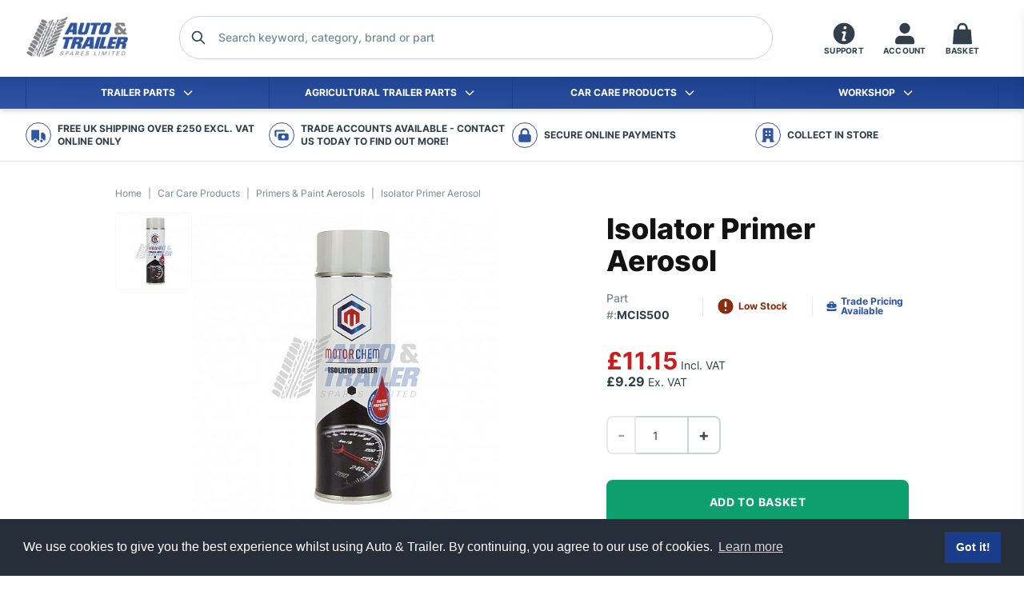

--- FILE ---
content_type: text/html; charset=UTF-8
request_url: https://autoandtrailer.com/isolator-primer-aerosol
body_size: 33687
content:


<!DOCTYPE html><html
class="fonts-loaded" lang="en" prefix="og: http://ogp.me/ns# fb: http://ogp.me/ns/fb#"><head><meta
charset="utf-8"><meta
name="viewport" content="width=device-width, initial-scale=1.0, maximum-scale=1.0,user-scalable=0"/><link
rel="dns-prefetch" href="https://autoandtrailer.com"><link
rel="preconnect" href="https://autoandtrailer.com" crossorigin><link
rel="apple-touch-icon" sizes="180x180" href="/apple-touch-icon.png"><link
rel="icon" type="image/png" sizes="32x32" href="/favicon-32x32.png"><link
rel="icon" type="image/png" sizes="16x16" href="/favicon-16x16.png"><link
rel="manifest" href="/site.webmanifest"><link
rel="mask-icon" href="/safari-pinned-tab.svg" color="#212b4d"><meta
name="msapplication-TileColor" content="#212b4d"><meta
name="theme-color" content="#212b4d"><style>body:not(.user-is-tabbing) button:focus,body:not(.user-is-tabbing) input:focus,body:not(.user-is-tabbing) select:focus,body:not(.user-is-tabbing) textarea:focus{outline:none}</style><script>function handleFirstTab(e){if(e.keyCode===9){document.body.classList.add('user-is-tabbing');window.removeEventListener('keydown',handleFirstTab);window.addEventListener('mousedown',handleMouseDownOnce);}}
function handleMouseDownOnce(){document.body.classList.remove('user-is-tabbing');window.removeEventListener('mousedown',handleMouseDownOnce);window.addEventListener('keydown',handleFirstTab);}
window.addEventListener('keydown',handleFirstTab);</script><script>!function(e,t){"function"==typeof define&&define.amd?define(t):"object"==typeof exports?module.exports=t():e.Cookie=t()}(this,function(){"use strict";function e(t,n,o){return void 0===n?e.get(t):void(null===n?e.remove(t):e.set(t,n,o))}function t(e){return e.replace(/[.*+?^$|[\](){}\\-]/g,"\\$&")}function n(e){var t="";for(var n in e)if(e.hasOwnProperty(n)){if("expires"===n){var r=e[n];"object"!=typeof r&&(r+="number"==typeof r?"D":"",r=o(r)),e[n]=r.toUTCString()}if("secure"===n){if(!e[n])continue;t+=";"+n}t+=";"+n+"="+e[n]}return e.hasOwnProperty("path")||(t+=";path=/"),t}function o(e){var t=new Date,n=e.charAt(e.length-1),o=parseInt(e,10);switch(n){case"Y":t.setFullYear(t.getFullYear()+o);break;case"M":t.setMonth(t.getMonth()+o);break;case"D":t.setDate(t.getDate()+o);break;case"h":t.setHours(t.getHours()+o);break;case"m":t.setMinutes(t.getMinutes()+o);break;case"s":t.setSeconds(t.getSeconds()+o);break;default:t=new Date(e)}return t}return e.enabled=function(){var t,n="__test_key";return document.cookie=n+"=1",t=!!document.cookie,t&&e.remove(n),t},e.get=function(e,n){if("string"!=typeof e||!e)return null;e="(?:^|; )"+t(e)+"(?:=([^;]*?))?(?:;|$)";var o=new RegExp(e),r=o.exec(document.cookie);return null!==r?n?r[1]:decodeURIComponent(r[1]):null},e.getRaw=function(t){return e.get(t,!0)},e.set=function(e,t,o,r){o!==!0&&(r=o,o=!1),r=n(r?r:{});var u=e+"="+(o?t:encodeURIComponent(t))+r;document.cookie=u},e.setRaw=function(t,n,o){e.set(t,n,!0,o)},e.remove=function(t){e.set(t,"a",{expires:new Date})},e});</script><script>window.countries={"12":"Austria","20":"Belgium","22":"Bulgaria","98":"Croatia (Hrvatska)","56":"Czech Republic","59":"Denmark","102":"Ireland","167":"Norway","77":"United Kingdom"};</script><script>window.csrfTokenName='CRAFT_CSRF_TOKEN';window.csrfTokenValue='CK5b2QcTwBIWohYxhS0zK6m6u9iO07Pi9smkV29_pfECoRrnKyX7jmHGNLpoYrhrY_N7VLVeAGWY1uq_47HBi5H80GQcEM\u002DwVcl70Eljn9k\u003D';window.cart={action:'commerce/cart/update-cart',redirect:'<input type="hidden" name="redirect" value="45e642fc3609657023c893e2ff735be2004093a4ec065be911135f1b1eb2d404shop/cart">',csrf:'<input type="hidden" name="CRAFT_CSRF_TOKEN" value="CK5b2QcTwBIWohYxhS0zK6m6u9iO07Pi9smkV29_pfECoRrnKyX7jmHGNLpoYrhrY_N7VLVeAGWY1uq_47HBi5H80GQcEM-wVcl70Eljn9k=">',};window.categories=[{"title":"Trailer Parts","url":"https:\/\/autoandtrailer.com\/shop\/trailer-parts","slug":"trailer-parts","uri":"shop\/trailer-parts","description":"An extensive range of trailer parts & spares to cover almost any type of trailer ranging from 750-3500kg. We cover it all from, running gear, axles, stubs, drums & hubs, brake shoes, couplings, hitches, jockey wheels, mudguards, springs, ubolts, body fittings, wheels, lights, cable, plugs, LED lights, storage boxes & boat rollers. All products we supply are from leading manufactures in the industry.","image":"\/assets\/products\/_800xAUTO_crop_center-center_none\/DSC_0929.JPG"},{"title":"Trailer Axles & Stubs","url":"https:\/\/autoandtrailer.com\/shop\/trailer-parts\/trailer-axels-stubs","slug":"trailer-axels-stubs","uri":"shop\/trailer-parts\/trailer-axels-stubs","description":"Trailer axles, stubs & suspension units to suit trailers from 250kg-3500kg capacity, with braked and un-braked options available.","image":"\/assets\/products\/_800xAUTO_crop_center-center_none\/DSC_0908.JPG"},{"title":"Axles","url":"https:\/\/autoandtrailer.com\/shop\/trailer-parts\/trailer-axels-stubs\/axels","slug":"axels","uri":"shop\/trailer-parts\/trailer-axels-stubs\/axels","description":"Various sizes of four & five stud solid beam trailer axles ranging from 1300kg-1900kg capacities","image":"\/assets\/products\/_800xAUTO_crop_center-center_none\/axles-4.jpg"},{"title":"AL-KO Axles","url":"https:\/\/autoandtrailer.com\/shop\/trailer-parts\/trailer-axels-stubs\/axels\/al-ko-axles","slug":"al-ko-axles","uri":"shop\/trailer-parts\/trailer-axels-stubs\/axels\/al-ko-axles","description":"AL-KO Axles are fitted with finned brake drums for optimum braking and heat dispersion.","image":null},{"title":"Avonride Axles","url":"https:\/\/autoandtrailer.com\/shop\/trailer-parts\/trailer-axels-stubs\/axels\/avonride-axles","slug":"avonride-axles","uri":"shop\/trailer-parts\/trailer-axels-stubs\/axels\/avonride-axles","description":null,"image":null},{"title":"Peak Axles","url":"https:\/\/autoandtrailer.com\/shop\/trailer-parts\/trailer-axels-stubs\/axels\/peak-axles","slug":"peak-axles","uri":"shop\/trailer-parts\/trailer-axels-stubs\/axels\/peak-axles","description":null,"image":null},{"title":"Stubs","url":"https:\/\/autoandtrailer.com\/shop\/trailer-parts\/trailer-axels-stubs\/stubs","slug":"stubs","uri":"shop\/trailer-parts\/trailer-axels-stubs\/stubs","description":"Braked & un-braked trailer stubs from the market leaders, Bradley, Knott & Peak. Choice of four or five stud with round or square shaft to make your own axle.","image":"\/assets\/products\/_800xAUTO_crop_center-center_none\/DSC_0909.JPG"},{"title":"Suspension Units","url":"https:\/\/autoandtrailer.com\/shop\/trailer-parts\/trailer-axels-stubs\/suspension-axels-units","slug":"suspension-axels-units","uri":"shop\/trailer-parts\/trailer-axels-stubs\/suspension-axels-units","description":"Trailer suspension units braked & unbraked, ranging from 250kg-1300kg","image":"\/assets\/products\/_800xAUTO_crop_center-center_none\/DSC_0909.JPG"},{"title":"Brake & Hub Parts","url":"https:\/\/autoandtrailer.com\/shop\/trailer-parts\/brake-hub-parts","slug":"brake-hub-parts","uri":"shop\/trailer-parts\/brake-hub-parts","description":"Large range of trailer brake drum & hub spares, including brake cables, brake drums & backplates, brake shoes, expanders, brake springs, wheel bearings, dust caps, wheel studs & nuts. To suit Knott, Bradley & Alko axles & stubs.","image":"\/assets\/products\/_800xAUTO_crop_center-center_none\/DSC_0901.JPG"},{"title":"Brake Cables","url":"https:\/\/autoandtrailer.com\/shop\/trailer-parts\/brake-hub-parts\/brake-cables","slug":"brake-cables","uri":"shop\/trailer-parts\/brake-hub-parts\/brake-cables","description":"Trailer brake cales for Knott & Alko brakes in various lengths and ends including threaded & clevis ends. Also wire rope & grips in sizes from 3mm to 6mm.","image":"\/assets\/products\/_800xAUTO_crop_center-center_none\/Brake-cables-2.jpg"},{"title":"AL-KO detachable brake cables","url":"https:\/\/autoandtrailer.com\/shop\/trailer-parts\/brake-hub-parts\/brake-cables\/al-ko-detachable-brake-cables","slug":"al-ko-detachable-brake-cables","uri":"shop\/trailer-parts\/brake-hub-parts\/brake-cables\/al-ko-detachable-brake-cables","description":null,"image":null},{"title":"Peak detachable brake cables","url":"https:\/\/autoandtrailer.com\/shop\/trailer-parts\/brake-hub-parts\/brake-cables\/peak-detachable-brake-cables","slug":"peak-detachable-brake-cables","uri":"shop\/trailer-parts\/brake-hub-parts\/brake-cables\/peak-detachable-brake-cables","description":null,"image":null},{"title":"Knott detachable brake cables","url":"https:\/\/autoandtrailer.com\/shop\/trailer-parts\/brake-hub-parts\/brake-cables\/knott-detachable-brake-cables","slug":"knott-detachable-brake-cables","uri":"shop\/trailer-parts\/brake-hub-parts\/brake-cables\/knott-detachable-brake-cables","description":null,"image":null},{"title":"Towflex detachable brake cables","url":"https:\/\/autoandtrailer.com\/shop\/trailer-parts\/brake-hub-parts\/brake-cables\/towflex-detachable-brake-cables","slug":"towflex-detachable-brake-cables","uri":"shop\/trailer-parts\/brake-hub-parts\/brake-cables\/towflex-detachable-brake-cables","description":null,"image":null},{"title":"Wire Rope","url":"https:\/\/autoandtrailer.com\/shop\/trailer-parts\/brake-hub-parts\/brake-cables\/wire-rope","slug":"wire-rope","uri":"shop\/trailer-parts\/brake-hub-parts\/brake-cables\/wire-rope","description":null,"image":null},{"title":"Drums & Hubs","url":"https:\/\/autoandtrailer.com\/shop\/trailer-parts\/brake-hub-parts\/drums-hubs-backplates","slug":"drums-hubs-backplates","uri":"shop\/trailer-parts\/brake-hub-parts\/drums-hubs-backplates","description":"Braked & unbraked trailer hubs, & drums for Bradley, Knott & Peak axles.","image":"\/assets\/products\/_800xAUTO_crop_center-center_none\/brake-drums.jpg"},{"title":"Brake Drums","url":"https:\/\/autoandtrailer.com\/shop\/trailer-parts\/brake-hub-parts\/drums-hubs-backplates\/brake-drums","slug":"brake-drums","uri":"shop\/trailer-parts\/brake-hub-parts\/drums-hubs-backplates\/brake-drums","description":null,"image":null},{"title":"Hub Assemblies","url":"https:\/\/autoandtrailer.com\/shop\/trailer-parts\/brake-hub-parts\/drums-hubs-backplates\/hub-assemblies","slug":"hub-assemblies","uri":"shop\/trailer-parts\/brake-hub-parts\/drums-hubs-backplates\/hub-assemblies","description":null,"image":null},{"title":"Backplate Assemblies","url":"https:\/\/autoandtrailer.com\/shop\/trailer-parts\/brake-hub-parts\/backplate-asssemblies","slug":"backplate-asssemblies","uri":"shop\/trailer-parts\/brake-hub-parts\/backplate-asssemblies","description":null,"image":"\/assets\/products\/_800xAUTO_crop_center-center_none\/backplates.jpg"},{"title":"Brake Shoes","url":"https:\/\/autoandtrailer.com\/shop\/trailer-parts\/brake-hub-parts\/brake-shoes","slug":"brake-shoes","uri":"shop\/trailer-parts\/brake-hub-parts\/brake-shoes","description":"A range of trailer brake shoes in various sizes including 160x35, 203x40, 200x50 & 250x40 in leading brands like, Knott, Bradley & Alko.","image":"\/assets\/products\/_800xAUTO_crop_center-center_none\/brake-shoes-3.jpg"},{"title":"Brake Spares","url":"https:\/\/autoandtrailer.com\/shop\/trailer-parts\/brake-hub-parts\/brake-spares","slug":"brake-spares","uri":"shop\/trailer-parts\/brake-hub-parts\/brake-spares","description":"Trailer brake drum spares, adjusters, expanders & brake shoe springs.","image":"\/assets\/products\/_800xAUTO_crop_center-center_none\/brake-spares-2.jpg"},{"title":"Bearings & Seals","url":"https:\/\/autoandtrailer.com\/shop\/trailer-parts\/brake-hub-parts\/bearings-seals","slug":"bearings-seals","uri":"shop\/trailer-parts\/brake-hub-parts\/bearings-seals","description":"Sealed, taper & roller wheel bearings for most types of trailer drums & hubs.","image":"\/assets\/products\/_800xAUTO_crop_center-center_none\/BEARINGS.jpg"},{"title":"Hub Caps","url":"https:\/\/autoandtrailer.com\/shop\/trailer-parts\/brake-hub-parts\/hub-caps","slug":"hub-caps","uri":"shop\/trailer-parts\/brake-hub-parts\/hub-caps","description":"Hub, dust or grease caps to suit most trailers like, Ifor Williams, Nugent, Hudson and Indespension. Both metal & plastic caps available.","image":"\/assets\/products\/_800xAUTO_crop_center-center_none\/dust-caps1.jpg"},{"title":"Wheel Studs & Nuts","url":"https:\/\/autoandtrailer.com\/shop\/trailer-parts\/brake-hub-parts\/wheel-studs-nuts","slug":"wheel-studs-nuts","uri":"shop\/trailer-parts\/brake-hub-parts\/wheel-studs-nuts","description":"Wheel studs & nuts to suit most hubs from Bradley, Knott, Peak, Ifor Williams & Alko.","image":"\/assets\/products\/_800xAUTO_crop_center-center_none\/studs-and-nuts-2.jpg"},{"title":"Body Fittings","url":"https:\/\/autoandtrailer.com\/shop\/trailer-parts\/body-fittings","slug":"body-fittings","uri":"shop\/trailer-parts\/body-fittings","description":"Trailer body fittings, including fastners, binding straps, plastic end caps & hinges for all types of trailers.","image":"\/assets\/products\/_800xAUTO_crop_center-center_none\/DSC_0939.JPG"},{"title":"Cotters & Lynch Pins","url":"https:\/\/autoandtrailer.com\/shop\/trailer-parts\/body-fittings\/cotters-lynch-pins","slug":"cotters-lynch-pins","uri":"shop\/trailer-parts\/body-fittings\/cotters-lynch-pins","description":"Various sizes of Cotters & Lynch Pins for your bodywork requirements.","image":"\/assets\/products\/_800xAUTO_crop_center-center_none\/Cotter-pins.jpg"},{"title":"Antiluce\/Droplock Fasteners","url":"https:\/\/autoandtrailer.com\/shop\/trailer-parts\/body-fittings\/antiluce-droplock-fasteners","slug":"antiluce-droplock-fasteners","uri":"shop\/trailer-parts\/body-fittings\/antiluce-droplock-fasteners","description":"Weld-On and Bolt-On Droplock Fasteners.","image":"\/assets\/products\/_800xAUTO_crop_center-center_none\/DSC_0743.jpg"},{"title":"Ramp Fasteners","url":"https:\/\/autoandtrailer.com\/shop\/trailer-parts\/body-fittings\/ramp-fasteners","slug":"ramp-fasteners","uri":"shop\/trailer-parts\/body-fittings\/ramp-fasteners","description":"Ramp Fasteners sets or invitational parts, coarse and fine thread.","image":"\/assets\/products\/_800xAUTO_crop_center-center_none\/RAMP-FASTENERS.jpg"},{"title":"Rope Hooks","url":"https:\/\/autoandtrailer.com\/shop\/trailer-parts\/body-fittings\/rope-hooks","slug":"rope-hooks","uri":"shop\/trailer-parts\/body-fittings\/rope-hooks","description":"Weld-On or Bolt-On Rope Hooks.","image":"\/assets\/products\/_800xAUTO_crop_center-center_none\/rope-hooks.jpg"},{"title":"Access Steps","url":"https:\/\/autoandtrailer.com\/shop\/trailer-parts\/body-fittings\/access-steps","slug":"access-steps","uri":"shop\/trailer-parts\/body-fittings\/access-steps","description":"Pull out and Folding Access Steps","image":null},{"title":"Lashing Rings","url":"https:\/\/autoandtrailer.com\/shop\/trailer-parts\/body-fittings\/lashing-rings","slug":"lashing-rings","uri":"shop\/trailer-parts\/body-fittings\/lashing-rings","description":"Recessed and Surface Mounted Lashing Rings","image":"\/assets\/products\/_800xAUTO_crop_center-center_none\/dreamstime_xxl_66971135.jpg"},{"title":"Spring Loaded Bolts","url":"https:\/\/autoandtrailer.com\/shop\/trailer-parts\/body-fittings\/spring-loaded-bolts","slug":"spring-loaded-bolts","uri":"shop\/trailer-parts\/body-fittings\/spring-loaded-bolts","description":"Spring loaded bolts have many uses from keeping garage doors, gates and hatches closed.","image":null},{"title":"Gudgeon Pins","url":"https:\/\/autoandtrailer.com\/shop\/trailer-parts\/body-fittings\/gudgeon-pins","slug":"gudgeon-pins","uri":"shop\/trailer-parts\/body-fittings\/gudgeon-pins","description":"Bolt-On and Weld-On Gudgeon Pins","image":"\/assets\/products\/_800xAUTO_crop_center-center_none\/gudgeon-pins.jpg"},{"title":"Hinges","url":"https:\/\/autoandtrailer.com\/shop\/trailer-parts\/body-fittings\/hinges","slug":"hinges","uri":"shop\/trailer-parts\/body-fittings\/hinges","description":"Weld-On Straight & Forged Hinges.","image":"\/assets\/products\/_800xAUTO_crop_center-center_none\/hinges.jpg"},{"title":"Tipper Fittings","url":"https:\/\/autoandtrailer.com\/shop\/trailer-parts\/body-fittings\/tipper-fittings","slug":"tipper-fittings","uri":"shop\/trailer-parts\/body-fittings\/tipper-fittings","description":"Tailboard Brackets, Forkets and Lugs.","image":null},{"title":"Tail Board Fasteners","url":"https:\/\/autoandtrailer.com\/shop\/trailer-parts\/body-fittings\/tail-board-fasteners","slug":"tail-board-fasteners","uri":"shop\/trailer-parts\/body-fittings\/tail-board-fasteners","description":"Tail board locks are widely used on tippers and car trailers for easy removal of sides and tail boards.","image":"\/assets\/products\/_800xAUTO_crop_center-center_none\/TAIL-BOARD-FASTENERS.jpg"},{"title":"Wire Rope & Chain","url":"https:\/\/autoandtrailer.com\/shop\/trailer-parts\/body-fittings\/wire-rope-chain","slug":"wire-rope-chain","uri":"shop\/trailer-parts\/body-fittings\/wire-rope-chain","description":"Wire Rope, Chain and Fittings","image":"\/assets\/products\/_800xAUTO_crop_center-center_none\/chain2.jpg"},{"title":"Load Restraint","url":"https:\/\/autoandtrailer.com\/shop\/trailer-parts\/body-fittings\/load-restraint","slug":"load-restraint","uri":"shop\/trailer-parts\/body-fittings\/load-restraint","description":"Ratchet Straps and Load Binders.","image":"\/assets\/products\/_800xAUTO_crop_center-center_none\/dreamstime_xxl_79792827.jpg"},{"title":"Plastic End Caps","url":"https:\/\/autoandtrailer.com\/shop\/trailer-parts\/body-fittings\/plasitic-end-caps","slug":"plasitic-end-caps","uri":"shop\/trailer-parts\/body-fittings\/plasitic-end-caps","description":"Plastic end caps to cover and close open box section, available in various sizes.","image":"\/assets\/products\/_800xAUTO_crop_center-center_none\/dreamstime_xxl_1985290812.jpg"},{"title":"General Retainers & Springs","url":"https:\/\/autoandtrailer.com\/shop\/trailer-parts\/body-fittings\/tail-cate-fittings","slug":"tail-cate-fittings","uri":"shop\/trailer-parts\/body-fittings\/tail-cate-fittings","description":"General retainers for securing doors or assisting door or tailgating openings.","image":null},{"title":"Rubber Buffers","url":"https:\/\/autoandtrailer.com\/shop\/trailer-parts\/body-fittings\/rubber-buffers","slug":"rubber-buffers","uri":"shop\/trailer-parts\/body-fittings\/rubber-buffers","description":"Rubber buffers for trailers","image":null},{"title":"Trailer Flooring","url":"https:\/\/autoandtrailer.com\/shop\/trailer-parts\/trailer-flooring","slug":"trailer-flooring","uri":"shop\/trailer-parts\/trailer-flooring","description":"Aluminium sheet and Anti-Slip Resin Birch plywood commonly knowing as \"Buffalo Board\"","image":null},{"title":"Couplings & Spares","url":"https:\/\/autoandtrailer.com\/shop\/trailer-parts\/couplings-spares","slug":"couplings-spares","uri":"shop\/trailer-parts\/couplings-spares","description":"Bradley & Knott trailer couplings from the leading manufactures, our range includes braked & un-braked couplings from capacites 750kg to 3500kg. Spring damped hitches, hydratow couplings with eye or ball heads, cast & pressed steel available. A full spares backup including, dampers, bellows, hand brakes, hitch heads & security products.","image":"\/assets\/products\/_800xAUTO_crop_center-center_none\/alko-heads.jpg"},{"title":"Braked Couplings","url":"https:\/\/autoandtrailer.com\/shop\/trailer-parts\/couplings-spares\/brakes-couplings","slug":"brakes-couplings","uri":"shop\/trailer-parts\/couplings-spares\/brakes-couplings","description":null,"image":"\/assets\/products\/_800xAUTO_crop_center-center_none\/coupling.jpg"},{"title":"Hydratow Couplings","url":"https:\/\/autoandtrailer.com\/shop\/trailer-parts\/couplings-spares\/brakes-couplings\/hydratow-couplings","slug":"hydratow-couplings","uri":"shop\/trailer-parts\/couplings-spares\/brakes-couplings\/hydratow-couplings","description":null,"image":"\/assets\/products\/_800xAUTO_crop_center-center_none\/coupling.jpg"},{"title":"Spring Damped","url":"https:\/\/autoandtrailer.com\/shop\/trailer-parts\/couplings-spares\/brakes-couplings\/spring-damped","slug":"spring-damped","uri":"shop\/trailer-parts\/couplings-spares\/brakes-couplings\/spring-damped","description":null,"image":null},{"title":"Unbraked Couplings","url":"https:\/\/autoandtrailer.com\/shop\/trailer-parts\/couplings-spares\/unbraked-couplings","slug":"unbraked-couplings","uri":"shop\/trailer-parts\/couplings-spares\/unbraked-couplings","description":null,"image":"\/assets\/products\/_800xAUTO_crop_center-center_none\/unbraked-coupling.jpg"},{"title":"Coupling Spares","url":"https:\/\/autoandtrailer.com\/shop\/trailer-parts\/couplings-spares\/coupling-spares","slug":"coupling-spares","uri":"shop\/trailer-parts\/couplings-spares\/coupling-spares","description":null,"image":"\/assets\/products\/_800xAUTO_crop_center-center_none\/coupling-spares-4.jpg"},{"title":"Coupling Bellows","url":"https:\/\/autoandtrailer.com\/shop\/trailer-parts\/couplings-spares\/coupling-spares\/coupling-bellows","slug":"coupling-bellows","uri":"shop\/trailer-parts\/couplings-spares\/coupling-spares\/coupling-bellows","description":null,"image":null},{"title":"Coupling Dampers","url":"https:\/\/autoandtrailer.com\/shop\/trailer-parts\/couplings-spares\/coupling-spares\/coupling-dampers","slug":"coupling-dampers","uri":"shop\/trailer-parts\/couplings-spares\/coupling-spares\/coupling-dampers","description":null,"image":null},{"title":"Coupling Eyes","url":"https:\/\/autoandtrailer.com\/shop\/trailer-parts\/couplings-spares\/coupling-spares\/coupling-eyes","slug":"coupling-eyes","uri":"shop\/trailer-parts\/couplings-spares\/coupling-spares\/coupling-eyes","description":null,"image":null},{"title":"Coupling Heads","url":"https:\/\/autoandtrailer.com\/shop\/trailer-parts\/couplings-spares\/coupling-spares\/coupling-heads","slug":"coupling-heads","uri":"shop\/trailer-parts\/couplings-spares\/coupling-spares\/coupling-heads","description":null,"image":null},{"title":"Coupling Security","url":"https:\/\/autoandtrailer.com\/shop\/trailer-parts\/couplings-spares\/coupling-spares\/coupling-security","slug":"coupling-security","uri":"shop\/trailer-parts\/couplings-spares\/coupling-spares\/coupling-security","description":null,"image":null},{"title":"Safety Cables","url":"https:\/\/autoandtrailer.com\/shop\/trailer-parts\/couplings-spares\/coupling-spares\/safety-cables","slug":"safety-cables","uri":"shop\/trailer-parts\/couplings-spares\/coupling-spares\/safety-cables","description":null,"image":null},{"title":"Drawtubes","url":"https:\/\/autoandtrailer.com\/shop\/trailer-parts\/couplings-spares\/coupling-spares\/drawtubes","slug":"drawtubes","uri":"shop\/trailer-parts\/couplings-spares\/coupling-spares\/drawtubes","description":null,"image":null},{"title":"Handbrake Spares","url":"https:\/\/autoandtrailer.com\/shop\/trailer-parts\/couplings-spares\/coupling-spares\/handbrake-spares","slug":"handbrake-spares","uri":"shop\/trailer-parts\/couplings-spares\/coupling-spares\/handbrake-spares","description":null,"image":null},{"title":"Pad & Handles","url":"https:\/\/autoandtrailer.com\/shop\/trailer-parts\/couplings-spares\/coupling-spares\/pad-handles","slug":"pad-handles","uri":"shop\/trailer-parts\/couplings-spares\/coupling-spares\/pad-handles","description":null,"image":null},{"title":"Jockey Wheels & Prop Stands","url":"https:\/\/autoandtrailer.com\/shop\/trailer-parts\/jockey-wheels-prop-stands","slug":"jockey-wheels-prop-stands","uri":"shop\/trailer-parts\/jockey-wheels-prop-stands","description":"Our vast range of high quality jockey wheels & prop stands from leading manufactures like Bradley & Simol jacks, supported by a large range of spare & replacement parts.","image":"\/assets\/products\/_800xAUTO_crop_center-center_none\/jockey-wheel.jpg"},{"title":"Jockey Wheels","url":"https:\/\/autoandtrailer.com\/shop\/trailer-parts\/jockey-wheels-prop-stands\/jockey-wheel-spares","slug":"jockey-wheel-spares","uri":"shop\/trailer-parts\/jockey-wheels-prop-stands\/jockey-wheel-spares","description":"A range of trailer jockey wheels suitable for small leisure trailers to heavy duty plant trailers.","image":"\/assets\/products\/_800xAUTO_crop_center-center_none\/jockey-wheel.jpg"},{"title":"Prop Stands","url":"https:\/\/autoandtrailer.com\/shop\/trailer-parts\/jockey-wheels-prop-stands\/prop-stands","slug":"prop-stands","uri":"shop\/trailer-parts\/jockey-wheels-prop-stands\/prop-stands","description":"Prop stands widely used on trailers, farm machinery and quarry equipment to give a stable footing to any application","image":null},{"title":"Jockey Wheel Spares","url":"https:\/\/autoandtrailer.com\/shop\/trailer-parts\/jockey-wheels-prop-stands\/jockey-wheel-spares-1","slug":"jockey-wheel-spares-1","uri":"shop\/trailer-parts\/jockey-wheels-prop-stands\/jockey-wheel-spares-1","description":"Jockey wheel spares ranging from jockey wheel clamps, wheels and handles for brands including, Knott and Bradley\/Alko","image":"\/assets\/products\/_800xAUTO_crop_center-center_none\/jockey-wheel-spares.jpg"},{"title":"Lighting","url":"https:\/\/autoandtrailer.com\/shop\/trailer-parts\/lighting","slug":"lighting","uri":"shop\/trailer-parts\/lighting","description":"A large range of trailer lighting products including reflectors, light lenes, bulbs & LED lighting from brands like Salari LED Lighting, Radex & Britax.","image":"\/assets\/products\/_800xAUTO_crop_center-center_none\/LED-LIGHT.jpg"},{"title":"LED Lights","url":"https:\/\/autoandtrailer.com\/shop\/trailer-parts\/lighting\/led-lights","slug":"led-lights","uri":"shop\/trailer-parts\/lighting\/led-lights","description":"We have a vast range of LED trailer lighting from tail lights, marker lights, interior lights and more.","image":"\/assets\/products\/_800xAUTO_crop_center-center_none\/LED-LIGHT.jpg"},{"title":"Combination Tail Lights","url":"https:\/\/autoandtrailer.com\/shop\/trailer-parts\/lighting\/led-lights\/combination-tail-lights","slug":"combination-tail-lights","uri":"shop\/trailer-parts\/lighting\/led-lights\/combination-tail-lights","description":null,"image":null},{"title":"Fog & Reverse Lights","url":"https:\/\/autoandtrailer.com\/shop\/trailer-parts\/lighting\/led-lights\/fog-reverse-lights","slug":"fog-reverse-lights","uri":"shop\/trailer-parts\/lighting\/led-lights\/fog-reverse-lights","description":null,"image":null},{"title":"Marker Lights","url":"https:\/\/autoandtrailer.com\/shop\/trailer-parts\/lighting\/led-lights\/marker-lights","slug":"marker-lights","uri":"shop\/trailer-parts\/lighting\/led-lights\/marker-lights","description":null,"image":null},{"title":"Lighting Boards & Pods","url":"https:\/\/autoandtrailer.com\/shop\/trailer-parts\/lighting\/led-lights\/lighting-boards-pods","slug":"lighting-boards-pods","uri":"shop\/trailer-parts\/lighting\/led-lights\/lighting-boards-pods","description":null,"image":null},{"title":"Number Plate Lights","url":"https:\/\/autoandtrailer.com\/shop\/trailer-parts\/lighting\/led-lights\/number-plate-lights","slug":"number-plate-lights","uri":"shop\/trailer-parts\/lighting\/led-lights\/number-plate-lights","description":null,"image":null},{"title":"Work Lights","url":"https:\/\/autoandtrailer.com\/shop\/trailer-parts\/lighting\/led-lights\/work-lights","slug":"work-lights","uri":"shop\/trailer-parts\/lighting\/led-lights\/work-lights","description":null,"image":null},{"title":"LED Hand Lamps","url":"https:\/\/autoandtrailer.com\/shop\/trailer-parts\/lighting\/led-lights\/led-hand-lamps","slug":"led-hand-lamps","uri":"shop\/trailer-parts\/lighting\/led-lights\/led-hand-lamps","description":null,"image":null},{"title":"LED Interior Lights","url":"https:\/\/autoandtrailer.com\/shop\/trailer-parts\/lighting\/led-lights\/led-interior-lights","slug":"led-interior-lights","uri":"shop\/trailer-parts\/lighting\/led-lights\/led-interior-lights","description":null,"image":null},{"title":"Bulb Lighting","url":"https:\/\/autoandtrailer.com\/shop\/trailer-parts\/lighting\/bulb-lighting","slug":"bulb-lighting","uri":"shop\/trailer-parts\/lighting\/bulb-lighting","description":"We have a range of halogen trailer lighting from tail lights, marker lights and more.","image":"\/assets\/products\/_800xAUTO_crop_center-center_none\/dreamstime_l_199649977.jpg"},{"title":"Combination Lights","url":"https:\/\/autoandtrailer.com\/shop\/trailer-parts\/lighting\/bulb-lighting\/combination-lights","slug":"combination-lights","uri":"shop\/trailer-parts\/lighting\/bulb-lighting\/combination-lights","description":null,"image":null},{"title":"Tail Lights","url":"https:\/\/autoandtrailer.com\/shop\/trailer-parts\/lighting\/bulb-lighting\/combination-lights\/tail-lights","slug":"tail-lights","uri":"shop\/trailer-parts\/lighting\/bulb-lighting\/combination-lights\/tail-lights","description":null,"image":null},{"title":"Fog & Reverse Lights","url":"https:\/\/autoandtrailer.com\/shop\/trailer-parts\/lighting\/bulb-lighting\/fog-reverse-lights","slug":"fog-reverse-lights","uri":"shop\/trailer-parts\/lighting\/bulb-lighting\/fog-reverse-lights","description":null,"image":null},{"title":"Marker Lights","url":"https:\/\/autoandtrailer.com\/shop\/trailer-parts\/lighting\/bulb-lighting\/marker-lights","slug":"marker-lights","uri":"shop\/trailer-parts\/lighting\/bulb-lighting\/marker-lights","description":null,"image":null},{"title":"Number Plate Lights","url":"https:\/\/autoandtrailer.com\/shop\/trailer-parts\/lighting\/bulb-lighting\/number-plate-lights","slug":"number-plate-lights","uri":"shop\/trailer-parts\/lighting\/bulb-lighting\/number-plate-lights","description":null,"image":null},{"title":"Lighting Boards & Pods","url":"https:\/\/autoandtrailer.com\/shop\/trailer-parts\/lighting\/bulb-lighting\/lighting-boards-pods","slug":"lighting-boards-pods","uri":"shop\/trailer-parts\/lighting\/bulb-lighting\/lighting-boards-pods","description":null,"image":null},{"title":"Work Lights","url":"https:\/\/autoandtrailer.com\/shop\/trailer-parts\/lighting\/bulb-lighting\/work-lights-1","slug":"work-lights-1","uri":"shop\/trailer-parts\/lighting\/bulb-lighting\/work-lights-1","description":null,"image":null},{"title":"Harnesses & Connectors","url":"https:\/\/autoandtrailer.com\/shop\/trailer-parts\/lighting\/harnesses-connectors","slug":"harnesses-connectors","uri":"shop\/trailer-parts\/lighting\/harnesses-connectors","description":"Pre-made harnesses for Aspock, AJBA & Radex lamps","image":null},{"title":"Reflectors","url":"https:\/\/autoandtrailer.com\/shop\/trailer-parts\/lighting\/reflectors","slug":"reflectors","uri":"shop\/trailer-parts\/lighting\/reflectors","description":"A range of the most common styles of reflectors available in bolt-on or self adhesive","image":"\/assets\/products\/_800xAUTO_crop_center-center_none\/Reflectors.jpg"},{"title":"Light Lens","url":"https:\/\/autoandtrailer.com\/shop\/trailer-parts\/lighting\/light-lens","slug":"light-lens","uri":"shop\/trailer-parts\/lighting\/light-lens","description":"Light lens, direct replacements for our range of lamps","image":null},{"title":"Warning Lights","url":"https:\/\/autoandtrailer.com\/shop\/trailer-parts\/lighting\/warning-lights","slug":"warning-lights","uri":"shop\/trailer-parts\/lighting\/warning-lights","description":"Warning lights including pole mount, bolt-on and magnetic beacons both in halogen & LED. Various styles of LED strobe lights to suit all needs, all products meet the required regulations ECE R65 & ECE R10 approvals.","image":"\/assets\/products\/_800xAUTO_crop_center-center_none\/Warning-Lights.jpg"},{"title":"Reflective Tape & Marker Boards","url":"https:\/\/autoandtrailer.com\/shop\/trailer-parts\/lighting\/reflective-tape-marker-boards","slug":"reflective-tape-marker-boards","uri":"shop\/trailer-parts\/lighting\/reflective-tape-marker-boards","description":"A legal requirement on some applications, been seen not fined.","image":"\/assets\/products\/_800xAUTO_crop_center-center_none\/TAPE4.jpg"},{"title":"Bulbs","url":"https:\/\/autoandtrailer.com\/shop\/trailer-parts\/lighting\/bulbs","slug":"bulbs","uri":"shop\/trailer-parts\/lighting\/bulbs","description":"Halogen bulbs available in 12 & 24 volts so suit all makes of lights or vehicles","image":"\/assets\/products\/_800xAUTO_crop_center-center_none\/dreamstime_l_122000700.jpg"},{"title":"Electrics","url":"https:\/\/autoandtrailer.com\/shop\/trailer-parts\/electrics","slug":"electrics","uri":"shop\/trailer-parts\/electrics","description":"A large range of electrical products from, 7core, 2core, 8core cable, 7pin plugs & sockets, junction boxes, pre-wired sockets, heat shrink, cable ties, spade terminals, extension leads and much more.","image":"\/assets\/products\/_800xAUTO_crop_center-center_none\/dreamstime_xxl_184058188.jpg"},{"title":"Low Voltage Trailer Cable","url":"https:\/\/autoandtrailer.com\/shop\/trailer-parts\/electrics\/cable","slug":"cable","uri":"shop\/trailer-parts\/electrics\/cable","description":"A range of low voltage trailer cable from single core, to eight core cable. Most widely used is twin core and seven core trailer cable in a range of reel sizes from 15M to 100M.","image":"\/assets\/products\/_800xAUTO_crop_center-center_none\/dreamstime_xl_95287427.jpg"},{"title":"Plugs & Sockets","url":"https:\/\/autoandtrailer.com\/shop\/trailer-parts\/electrics\/plugs-sockets","slug":"plugs-sockets","uri":"shop\/trailer-parts\/electrics\/plugs-sockets","description":"Trailer plugs and sockets from 3pin to 13pin available in aluminium or plastic.","image":"\/assets\/products\/_800xAUTO_crop_center-center_none\/dreamstime_l_199261110.jpg"},{"title":"Extension Leads","url":"https:\/\/autoandtrailer.com\/shop\/trailer-parts\/electrics\/extension-leads","slug":"extension-leads","uri":"shop\/trailer-parts\/electrics\/extension-leads","description":"Trailer connection or extension leads commonly known as Suzie leads enable an easy solution for getting power from the vehicle to your trailer.","image":null},{"title":"Connectors","url":"https:\/\/autoandtrailer.com\/shop\/trailer-parts\/electrics\/connectors","slug":"connectors","uri":"shop\/trailer-parts\/electrics\/connectors","description":"Low voltage cable connectors to make the job of wiring cable more easy and to provide the all important good connection.","image":"\/assets\/products\/_800xAUTO_crop_center-center_none\/dreamstime_l_51054169.jpg"},{"title":"Junction Boxes","url":"https:\/\/autoandtrailer.com\/shop\/trailer-parts\/electrics\/junction-boxes","slug":"junction-boxes","uri":"shop\/trailer-parts\/electrics\/junction-boxes","description":"Junction boxes give all those wires a home, a safe waterproof location to make all your connections work.","image":"\/assets\/products\/_800xAUTO_crop_center-center_none\/JUNCTION-BOX.jpg"},{"title":"Electrical Accessories","url":"https:\/\/autoandtrailer.com\/shop\/trailer-parts\/electrics\/electrical-accessories","slug":"electrical-accessories","uri":"shop\/trailer-parts\/electrics\/electrical-accessories","description":"Various electrical accessories from cable ties, battery terminals and heat shrink.","image":"\/assets\/products\/_800xAUTO_crop_center-center_none\/dreamstime_xxl_139831269.jpg"},{"title":"Trailer Mudguards","url":"https:\/\/autoandtrailer.com\/shop\/trailer-parts\/trailer-mudguards","slug":"trailer-mudguards","uri":"shop\/trailer-parts\/trailer-mudguards","description":"Car trailer mudguards from single to tandem wheel, commerical lorry trailer mudguards and fixing brackets.","image":"\/assets\/products\/_800xAUTO_crop_center-center_none\/dreamstime_l_366753115.jpg"},{"title":"Car Trailer Mudguards","url":"https:\/\/autoandtrailer.com\/shop\/trailer-parts\/trailer-mudguards\/car-trailer-mudguards","slug":"car-trailer-mudguards","uri":"shop\/trailer-parts\/trailer-mudguards\/car-trailer-mudguards","description":"Small series trailer mudguards from single wheel to tandem axle plastic mudguards to suit 8\" to 16\" wheels.","image":"\/assets\/products\/_800xAUTO_crop_center-center_none\/dreamstime_l_366753115.jpg"},{"title":"Commercial Trailer Mudguards","url":"https:\/\/autoandtrailer.com\/shop\/trailer-parts\/trailer-mudguards\/commercial-trailer-mudguards","slug":"commercial-trailer-mudguards","uri":"shop\/trailer-parts\/trailer-mudguards\/commercial-trailer-mudguards","description":"Commercial plastic mudguards manufactured by Jonesco","image":"\/assets\/products\/_800xAUTO_crop_center-center_none\/dreamstime_l_109705457.jpg"},{"title":"Wheels & Tyres","url":"https:\/\/autoandtrailer.com\/shop\/trailer-parts\/wheels-tyres","slug":"wheels-tyres","uri":"shop\/trailer-parts\/wheels-tyres","description":"Trailer Wheels, rims, tyres or complete assemblies, top brand tyres ensure excellent quality, sizes from 10-16\" in four or five stud.","image":"\/assets\/products\/_800xAUTO_crop_center-center_none\/dreamstime_l_36675315.jpg"},{"title":"ATV\/UTV Tyres","url":"https:\/\/autoandtrailer.com\/shop\/trailer-parts\/wheels-tyres\/atv-tyres","slug":"atv-tyres","uri":"shop\/trailer-parts\/wheels-tyres\/atv-tyres","description":"Premium quaintly Kenda tyres for ATV\/UTV applications","image":"\/assets\/products\/_800xAUTO_crop_center-center_none\/Kenda-bear-claw.jpg"},{"title":"Alloy Wheel Assemblies","url":"https:\/\/autoandtrailer.com\/shop\/trailer-parts\/wheels-tyres\/wheel-assemblies-alloy","slug":"wheel-assemblies-alloy","uri":"shop\/trailer-parts\/wheels-tyres\/wheel-assemblies-alloy","description":"Trailer Alloy Wheels","image":"\/assets\/products\/_800xAUTO_crop_center-center_none\/Kenda-Alloy-Wheels.jpg"},{"title":"Trailer Wheel Assemblies","url":"https:\/\/autoandtrailer.com\/shop\/trailer-parts\/wheels-tyres\/assemblies","slug":"assemblies","uri":"shop\/trailer-parts\/wheels-tyres\/assemblies","description":"Tyre & Rims from 8\" to 16\" for all types of trailers, including ATV trailers.","image":"\/assets\/products\/_800xAUTO_crop_center-center_none\/Tyre-and-wheels.jpg"},{"title":"Trailer Tyres","url":"https:\/\/autoandtrailer.com\/shop\/trailer-parts\/wheels-tyres\/trailer-tyres","slug":"trailer-tyres","uri":"shop\/trailer-parts\/wheels-tyres\/trailer-tyres","description":"Trailer Wheels, rims, tyres or complete assemblies, top brand tyres ensure excellent quality, sizes from 10-16\" in four or five stud.","image":"\/assets\/products\/_800xAUTO_crop_center-center_none\/tyre.jpg"},{"title":"Trailer Rims","url":"https:\/\/autoandtrailer.com\/shop\/trailer-parts\/wheels-tyres\/trailer-rims","slug":"trailer-rims","uri":"shop\/trailer-parts\/wheels-tyres\/trailer-rims","description":"Trailer Wheels, rims, tyres or complete assemblies, top brand tyres ensure excellent quality, sizes from 10-16\" in four or five stud.","image":"\/assets\/products\/_800xAUTO_crop_center-center_none\/dreamstime_l_36675315.jpg"},{"title":"Suspension Spares","url":"https:\/\/autoandtrailer.com\/shop\/trailer-parts\/suspension-spares","slug":"suspension-spares","uri":"shop\/trailer-parts\/suspension-spares","description":"Trailer leaf suspension springs, ubolts & hangers to suit all trailer suspension systems from 500kg-3500kg.","image":"\/assets\/products\/_800xAUTO_crop_center-center_none\/springs2.jpg"},{"title":"Shock Absorbers","url":"https:\/\/autoandtrailer.com\/shop\/trailer-parts\/suspension-spares\/al-ko-shock-absorbers","slug":"al-ko-shock-absorbers","uri":"shop\/trailer-parts\/suspension-spares\/al-ko-shock-absorbers","description":"Shock absorbers used on Caravans and Trailers to ensure a smoother ride and to help reduce noise impact.","image":"\/assets\/products\/_800xAUTO_crop_center-center_none\/dampers-4.jpg"},{"title":"Trailer Leaf Springs","url":"https:\/\/autoandtrailer.com\/shop\/trailer-parts\/suspension-spares\/trailer-leaf-springs","slug":"trailer-leaf-springs","uri":"shop\/trailer-parts\/suspension-spares\/trailer-leaf-springs","description":"Trailer leaf springs available from single or double leaf parabolics as used in the major trailer manufacturers, or the standard multi trailer leaf spring available from 2x leaf to 7x leaf.","image":"\/assets\/products\/_800xAUTO_crop_center-center_none\/springs2.jpg"},{"title":"Ubolts & Shackles","url":"https:\/\/autoandtrailer.com\/shop\/trailer-parts\/suspension-spares\/ubolts-shackles","slug":"ubolts-shackles","uri":"shop\/trailer-parts\/suspension-spares\/ubolts-shackles","description":"Trailer Ubolts from M12 to M16 in self colour or zinc plated options. Short and long spring hangers to mount your springs to the chassis.","image":"\/assets\/products\/_800xAUTO_crop_center-center_none\/ubolts-and-shackles.jpg"},{"title":"Storage Boxes","url":"https:\/\/autoandtrailer.com\/shop\/trailer-parts\/storage-boxes","slug":"storage-boxes","uri":"shop\/trailer-parts\/storage-boxes","description":"Under body Plastic, Steel and the popular Aluminium boxes, waterproof & lockable available in various sizes.","image":"\/assets\/products\/_800xAUTO_crop_center-center_none\/TOOLBOXES2.jpg"},{"title":"Plastic Tool Boxes","url":"https:\/\/autoandtrailer.com\/shop\/trailer-parts\/storage-boxes\/plastic-tool-boxes","slug":"plastic-tool-boxes","uri":"shop\/trailer-parts\/storage-boxes\/plastic-tool-boxes","description":"Under body Plastic, Steel and the popular Aluminium boxes, waterproof & lockable available in various sizes.","image":"\/assets\/products\/_800xAUTO_crop_center-center_none\/TOOLBOXES2.jpg"},{"title":"Aluminium Tool Boxes","url":"https:\/\/autoandtrailer.com\/shop\/trailer-parts\/storage-boxes\/plastic-tool-boxes-1","slug":"plastic-tool-boxes-1","uri":"shop\/trailer-parts\/storage-boxes\/plastic-tool-boxes-1","description":"Under body Plastic, Steel and the popular Aluminium boxes, waterproof & lockable available in various sizes.","image":"\/assets\/products\/_800xAUTO_crop_center-center_none\/ALU-BOX.jpg"},{"title":"Steel Tool Boxes","url":"https:\/\/autoandtrailer.com\/shop\/trailer-parts\/storage-boxes\/plastic-tool-boxes-1-1","slug":"plastic-tool-boxes-1-1","uri":"shop\/trailer-parts\/storage-boxes\/plastic-tool-boxes-1-1","description":"Under body Plastic, Steel and the popular Aluminium boxes, waterproof & lockable available in various sizes.","image":"\/assets\/products\/_800xAUTO_crop_center-center_none\/TOOLBOXES2.jpg"},{"title":"Towbar Accessories","url":"https:\/\/autoandtrailer.com\/shop\/trailer-parts\/towbar-accessories","slug":"towbar-accessories","uri":"shop\/trailer-parts\/towbar-accessories","description":"A range of towing couplings, height adjusters, balls and accessories including ball covers and replacement pins","image":"\/assets\/products\/_800xAUTO_crop_center-center_none\/dreamstime_xxl_165328519.jpg"},{"title":"Adjustable Couplings","url":"https:\/\/autoandtrailer.com\/shop\/trailer-parts\/towbar-accessories\/adjustable-couplings","slug":"adjustable-couplings","uri":"shop\/trailer-parts\/towbar-accessories\/adjustable-couplings","description":"A range of towing couplings, height adjusters, balls and accessories including ball covers and replacement pins","image":"\/assets\/products\/_800xAUTO_crop_center-center_none\/dreamstime_xxl_165328519.jpg"},{"title":"Towbar Covers","url":"https:\/\/autoandtrailer.com\/shop\/trailer-parts\/towbar-accessories\/towbar-covers","slug":"towbar-covers","uri":"shop\/trailer-parts\/towbar-accessories\/towbar-covers","description":"A range of towing couplings, height adjusters, balls and accessories including ball covers and replacement pins","image":"\/assets\/products\/_800xAUTO_crop_center-center_none\/dreamstime_xxl_165328519.jpg"},{"title":"Towball & Jaws","url":"https:\/\/autoandtrailer.com\/shop\/trailer-parts\/towbar-accessories\/towball-jaws","slug":"towball-jaws","uri":"shop\/trailer-parts\/towbar-accessories\/towball-jaws","description":"A range of towing couplings, height adjusters, balls and accessories including ball covers and replacement pins","image":"\/assets\/products\/_800xAUTO_crop_center-center_none\/dreamstime_xxl_165328519.jpg"},{"title":"Hydraulics","url":"https:\/\/autoandtrailer.com\/shop\/trailer-parts\/hydraulics","slug":"hydraulics","uri":"shop\/trailer-parts\/hydraulics","description":"12V DC Single acting hydraulic tipper power packs for trailers","image":null},{"title":"Boat Roller Parts","url":"https:\/\/autoandtrailer.com\/shop\/trailer-parts\/boat-roller-parts","slug":"boat-roller-parts","uri":"shop\/trailer-parts\/boat-roller-parts","description":"Buffers, rollers & winches for most boat or marine trailers.","image":"\/assets\/products\/_800xAUTO_crop_center-center_none\/dreamstime_xxl_1972132947.jpg"},{"title":"Rollers & Buffers","url":"https:\/\/autoandtrailer.com\/shop\/trailer-parts\/boat-roller-parts\/rollers","slug":"rollers","uri":"shop\/trailer-parts\/boat-roller-parts\/rollers","description":"Boat rollers, buffers, keel  & bow snubber blocks,  brackets including, ribbed, V, parallel, stem posts & channel brackets.","image":"\/assets\/products\/_800xAUTO_crop_center-center_none\/dreamstime_xxl_1972132947.jpg"},{"title":"Winches","url":"https:\/\/autoandtrailer.com\/shop\/trailer-parts\/boat-roller-parts\/winches","slug":"winches","uri":"shop\/trailer-parts\/boat-roller-parts\/winches","description":"Boat trailer hand winches from single speed & two speed, with or without webbing.","image":"\/assets\/products\/_800xAUTO_crop_center-center_none\/winch-5.jpg"},{"title":"Trailer Security","url":"https:\/\/autoandtrailer.com\/shop\/trailer-parts\/trailer-security","slug":"trailer-security","uri":"shop\/trailer-parts\/trailer-security","description":"A range of security products including hirch locks & covers, Bradley barrel locks & Knott hitch locks, to safeguard your investment.","image":"\/assets\/products\/_800xAUTO_crop_center-center_none\/dreamstime_xxl_159228009.jpg"},{"title":"Trailer Ramps","url":"https:\/\/autoandtrailer.com\/shop\/trailer-parts\/trailer-ramps","slug":"trailer-ramps","uri":"shop\/trailer-parts\/trailer-ramps","description":"Aluminium Trailer Ramps manufactured by AL-KO","image":null},{"title":"Agricultural Trailer Parts","url":"https:\/\/autoandtrailer.com\/shop\/agricultural-trailer-parts","slug":"agricultural-trailer-parts","uri":"shop\/agricultural-trailer-parts","description":"Agricultural trailer parts & spares include, FAD axles & stubs, wheels, tyres, spring kits, leaf springs, KO7 rockers, brake rams, FAD brake shoes & drum spares.","image":"\/assets\/products\/_800xAUTO_crop_center-center_none\/dreamstime_193616313.jpg"},{"title":"Agricultural Axles & Stubs","url":"https:\/\/autoandtrailer.com\/shop\/agricultural-trailer-parts\/axles-stubs","slug":"axles-stubs","uri":"shop\/agricultural-trailer-parts\/axles-stubs","description":"Braked & unbraked axles & stubs for agri trailers & quarry equipment made by FAD Assali, 70,80 & 90mm beams with 6, 8 & 10 stud hubs with various brake sizes including 300x60, 350x60, 300x90, 300x135, 400x80 & 406x120mm","image":"\/assets\/products\/_800xAUTO_crop_center-center_none\/MOZZO-LAT.-BIANCO-OK.jpg"},{"title":"Agricultural Axles","url":"https:\/\/autoandtrailer.com\/shop\/agricultural-trailer-parts\/axles-stubs\/axles","slug":"axles","uri":"shop\/agricultural-trailer-parts\/axles-stubs\/axles","description":"FAD & Agri Stefen axles braked & unbraked for use in trailers, machine carriers, conveyors & mobile crushers. Five, six, eight & ten stud stubs with or with out brakes, high speed commercial or low speed agri axles available.","image":"\/assets\/products\/_800xAUTO_crop_center-center_none\/FAD-AXLE.jpg"},{"title":"Agricultural Stubs","url":"https:\/\/autoandtrailer.com\/shop\/agricultural-trailer-parts\/axles-stubs\/stubs-1","slug":"stubs-1","uri":"shop\/agricultural-trailer-parts\/axles-stubs\/stubs-1","description":"FAD stubs braked & unbraked for use in trailers, machine carriers, conveyors & mobile crushers. 5, 6, 8 & 10 stud stubs with or with out brakes available.","image":"\/assets\/products\/_800xAUTO_crop_center-center_none\/DSC_0489.JPG"},{"title":"Agricultural Wheels & Tyres","url":"https:\/\/autoandtrailer.com\/shop\/agricultural-trailer-parts\/agricultural-wheels-tyres","slug":"agricultural-wheels-tyres","uri":"shop\/agricultural-trailer-parts\/agricultural-wheels-tyres","description":"Agricultural & Commercial trailer wheels, rims, tyres or complete assemblies, top brand tyres ensure excellent quality, sizes from 12-26\" in 5, 6, 8 or 10 stud.","image":"\/assets\/products\/_800xAUTO_crop_center-center_none\/DSC_0166.jpg"},{"title":"Agricultural Rims","url":"https:\/\/autoandtrailer.com\/shop\/agricultural-trailer-parts\/agricultural-wheels-tyres\/agricultural-rims","slug":"agricultural-rims","uri":"shop\/agricultural-trailer-parts\/agricultural-wheels-tyres\/agricultural-rims","description":"Trailer rims for most agricultural trailers, most sizes available for all tyres from 12 to 26 inch, 5, 6, 8 & 10 stud rims available.","image":"\/assets\/products\/_800xAUTO_crop_center-center_none\/DSC_0166.jpg"},{"title":"Agricultural Tyres","url":"https:\/\/autoandtrailer.com\/shop\/agricultural-trailer-parts\/agricultural-wheels-tyres\/agricultural-rims-1","slug":"agricultural-rims-1","uri":"shop\/agricultural-trailer-parts\/agricultural-wheels-tyres\/agricultural-rims-1","description":"Agricultural tyres from leading brands like TVS Eurogrip, Ceat Altura & BKT","image":"\/assets\/products\/_800xAUTO_crop_center-center_none\/DSC_0166.jpg"},{"title":"Agricultural Wheel Assemblies","url":"https:\/\/autoandtrailer.com\/shop\/agricultural-trailer-parts\/agricultural-wheels-tyres\/agricultural-rims-1-1","slug":"agricultural-rims-1-1","uri":"shop\/agricultural-trailer-parts\/agricultural-wheels-tyres\/agricultural-rims-1-1","description":"Complete trailer wheel assemblies ready for fitting, sizes from 12-26\". To suit trailers ranging from 6000kg to 28000kg including lowloaders, dump trailer wheels & silage trailers.","image":"\/assets\/products\/_800xAUTO_crop_center-center_none\/DSC_0166.jpg"},{"title":"Agricultural Suspension","url":"https:\/\/autoandtrailer.com\/shop\/agricultural-trailer-parts\/agricultural-suspension","slug":"agricultural-suspension","uri":"shop\/agricultural-trailer-parts\/agricultural-suspension","description":"Agricultural spring kits, leaf springs from 5,7 & 8leaf springs, ubolts & plates, KO5 & KO7 rockers & hanger brackets.","image":"\/assets\/products\/_800xAUTO_crop_center-center_none\/KO7-SUSPENSION.jpg"},{"title":"Agricultural Suspension Kits","url":"https:\/\/autoandtrailer.com\/shop\/agricultural-trailer-parts\/agricultural-suspension\/agricultural-suspension-kits","slug":"agricultural-suspension-kits","uri":"shop\/agricultural-trailer-parts\/agricultural-suspension\/agricultural-suspension-kits","description":"Spring kits, tandem or tri-axle 5,7 & 8leaf kits including rockers, brackets, ubolts & plates, capacities from 12ton to 20tons.","image":"\/assets\/products\/_800xAUTO_crop_center-center_none\/KO7-SUSPENSION.jpg"},{"title":"Suspension Kit Spares","url":"https:\/\/autoandtrailer.com\/shop\/agricultural-trailer-parts\/agricultural-suspension\/suspension-kit-spares","slug":"suspension-kit-spares","uri":"shop\/agricultural-trailer-parts\/agricultural-suspension\/suspension-kit-spares","description":"Suspension kit spares for the KO7 & KO5 rocker systems.","image":"\/assets\/products\/_800xAUTO_crop_center-center_none\/KO7-SUSPENSION.jpg"},{"title":"Agricultural Leaf Springs","url":"https:\/\/autoandtrailer.com\/shop\/agricultural-trailer-parts\/agricultural-suspension\/agricultural-leaf-springs","slug":"agricultural-leaf-springs","uri":"shop\/agricultural-trailer-parts\/agricultural-suspension\/agricultural-leaf-springs","description":"Multi leaf trailer springs for Agri trailers including lowloaders, 5,7 & 8leaf springs.","image":"\/assets\/products\/_800xAUTO_crop_center-center_none\/KO7-SUSPENSION.jpg"},{"title":"Agricultural Ubolts & Plates","url":"https:\/\/autoandtrailer.com\/shop\/agricultural-trailer-parts\/agricultural-suspension\/agricultural-leaf-springs-1","slug":"agricultural-leaf-springs-1","uri":"shop\/agricultural-trailer-parts\/agricultural-suspension\/agricultural-leaf-springs-1","description":"Ubolt & plates to suit agri & commercial trailers, 70,80,90,100,110 & 150mm square top & 130mm round top ubolts with square plates to match.","image":"\/assets\/products\/_800xAUTO_crop_center-center_none\/KO7-SUSPENSION.jpg"},{"title":"Agricultural Brake & Drum Parts","url":"https:\/\/autoandtrailer.com\/shop\/agricultural-trailer-parts\/agricultural-brake-drum-parts","slug":"agricultural-brake-drum-parts","uri":"shop\/agricultural-trailer-parts\/agricultural-brake-drum-parts","description":"Agricultural trailer brake drum & hub spares, including, brake drums, brake shoes, brake springs, wheel bearings, dust caps, wheel studs & nuts. To suit FAD axles & stubs.","image":"\/assets\/products\/_800xAUTO_crop_center-center_none\/AXLE-SPARES.jpg"},{"title":"Agricultural Brake Drums","url":"https:\/\/autoandtrailer.com\/shop\/agricultural-trailer-parts\/agricultural-brake-drum-parts\/agricultural-brake-drums","slug":"agricultural-brake-drums","uri":"shop\/agricultural-trailer-parts\/agricultural-brake-drum-parts\/agricultural-brake-drums","description":"FAD Assali brake drums & hubs for their range of axles & stubs.","image":"\/assets\/products\/_800xAUTO_crop_center-center_none\/AXLE-SPARES.jpg"},{"title":"Agricultural Brake Shoes","url":"https:\/\/autoandtrailer.com\/shop\/agricultural-trailer-parts\/agricultural-brake-drum-parts\/agricultural-brake-drums-1","slug":"agricultural-brake-drums-1","uri":"shop\/agricultural-trailer-parts\/agricultural-brake-drum-parts\/agricultural-brake-drums-1","description":"FAD Assali, 300x60, 350x60, 300x90 & 400x80 brake shoes & Agri Stefen 300x135 shoes.","image":"\/assets\/products\/_800xAUTO_crop_center-center_none\/AXLE-SPARES.jpg"},{"title":"Agricultural Brake Springs","url":"https:\/\/autoandtrailer.com\/shop\/agricultural-trailer-parts\/agricultural-brake-drum-parts\/agricultural-brake-drums-1-1","slug":"agricultural-brake-drums-1-1","uri":"shop\/agricultural-trailer-parts\/agricultural-brake-drum-parts\/agricultural-brake-drums-1-1","description":"FAD Assali brake shoe springs.","image":"\/assets\/products\/_800xAUTO_crop_center-center_none\/AXLE-SPARES.jpg"},{"title":"Agricultural Dust Caps","url":"https:\/\/autoandtrailer.com\/shop\/agricultural-trailer-parts\/agricultural-brake-drum-parts\/agricultural-brake-drums-1-1-1","slug":"agricultural-brake-drums-1-1-1","uri":"shop\/agricultural-trailer-parts\/agricultural-brake-drum-parts\/agricultural-brake-drums-1-1-1","description":"FAD Assali dust or grease caps, push-on or bolt-on, from 47-120mm.","image":"\/assets\/products\/_800xAUTO_crop_center-center_none\/FAD-DUST-CAPS.jpg"},{"title":"Agricultural Bearings & Seals","url":"https:\/\/autoandtrailer.com\/shop\/agricultural-trailer-parts\/agricultural-brake-drum-parts\/agricultural-brake-drums-1-1-1-1","slug":"agricultural-brake-drums-1-1-1-1","uri":"shop\/agricultural-trailer-parts\/agricultural-brake-drum-parts\/agricultural-brake-drums-1-1-1-1","description":"Wheel bearings & seals for FAD Assali axles.","image":"\/assets\/products\/_800xAUTO_crop_center-center_none\/AXLE-SPARES.jpg"},{"title":"Agricultural Hub Nuts","url":"https:\/\/autoandtrailer.com\/shop\/agricultural-trailer-parts\/agricultural-brake-drum-parts\/agricultural-brake-drums-1-1-1-1-1","slug":"agricultural-brake-drums-1-1-1-1-1","uri":"shop\/agricultural-trailer-parts\/agricultural-brake-drum-parts\/agricultural-brake-drums-1-1-1-1-1","description":"Hub or castle nuts for FAD Assali axles & stubs.","image":"\/assets\/products\/_800xAUTO_crop_center-center_none\/CASTLE-NUTS.jpg"},{"title":"Agricultural Wheel Studs, Washers & Nuts","url":"https:\/\/autoandtrailer.com\/shop\/agricultural-trailer-parts\/agricultural-brake-drum-parts\/agricultural-brake-drums-1-1-1-1-1-1","slug":"agricultural-brake-drums-1-1-1-1-1-1","uri":"shop\/agricultural-trailer-parts\/agricultural-brake-drum-parts\/agricultural-brake-drums-1-1-1-1-1-1","description":"Wheel nuts, studs & washers for FAD Assali axles, sizes from 16-22mm.","image":"\/assets\/products\/_800xAUTO_crop_center-center_none\/AXLE-SPARES.jpg"},{"title":"Cam-shafts & Brake Levers","url":"https:\/\/autoandtrailer.com\/shop\/agricultural-trailer-parts\/agricultural-brake-drum-parts\/cam-shafts-brake-levers","slug":"cam-shafts-brake-levers","uri":"shop\/agricultural-trailer-parts\/agricultural-brake-drum-parts\/cam-shafts-brake-levers","description":null,"image":"\/assets\/products\/_800xAUTO_crop_center-center_none\/AXLE-SPARES.jpg"},{"title":"Hitch Eyes","url":"https:\/\/autoandtrailer.com\/shop\/agricultural-trailer-parts\/hitch-eyes","slug":"hitch-eyes","uri":"shop\/agricultural-trailer-parts\/hitch-eyes","description":"Trailer weld-on hitch eyes, 30mm, 40mm, EN8 & EN16 available in straight, cranked or swivel, capacities from 10-30tons.","image":"\/assets\/products\/_800xAUTO_crop_center-center_none\/Hitch-Eyes.jpg"},{"title":"Hydraulic Brake Rams","url":"https:\/\/autoandtrailer.com\/shop\/agricultural-trailer-parts\/hydraulic-brake-rams","slug":"hydraulic-brake-rams","uri":"shop\/agricultural-trailer-parts\/hydraulic-brake-rams","description":"Trailer hydraulic brake rams with or with channel bracket, ranging from 20mm to 30mm","image":"\/assets\/products\/_800xAUTO_crop_center-center_none\/BRAKE-RAMS.jpg"},{"title":"Muck Spreader Chains","url":"https:\/\/autoandtrailer.com\/shop\/agricultural-trailer-parts\/muck-spreader-chains","slug":"muck-spreader-chains","uri":"shop\/agricultural-trailer-parts\/muck-spreader-chains","description":"Chains & plates for muck spreaders, short & long link available.","image":"\/assets\/products\/_800xAUTO_crop_center-center_none\/dreamstime_l_60191730.jpg"},{"title":"Body Springs","url":"https:\/\/autoandtrailer.com\/shop\/agricultural-trailer-parts\/body-springs","slug":"body-springs","uri":"shop\/agricultural-trailer-parts\/body-springs","description":"Drawbar Springs, Ramp Springs & Tail Door Springs.","image":"\/assets\/products\/_800xAUTO_crop_center-center_none\/Body-Springs.jpg"},{"title":"Agri Pins","url":"https:\/\/autoandtrailer.com\/shop\/agricultural-trailer-parts\/agri-pins","slug":"agri-pins","uri":"shop\/agricultural-trailer-parts\/agri-pins","description":"Agri top link pins","image":"\/assets\/products\/_800xAUTO_crop_center-center_none\/dreamstime_l_40286412.jpg"},{"title":"Wheel Nut Indicators","url":"https:\/\/autoandtrailer.com\/shop\/agricultural-trailer-parts\/wheel-nut-indicators","slug":"wheel-nut-indicators","uri":"shop\/agricultural-trailer-parts\/wheel-nut-indicators","description":"Wheel Nut Indicators used as a visual indicator of wheel nut movement, Our range of wheel safety products focuses on HGV wheel nut safety although can be used for a wide range of applications. Take a look at our wheel nut indicators.","image":"\/assets\/products\/_800xAUTO_crop_center-center_none\/Wheel-nut-indicator-banner-2.jpg"},{"title":"ATV\/UTV Accessories","url":"https:\/\/autoandtrailer.com\/shop\/agricultural-trailer-parts\/atv-utv-accessories","slug":"atv-utv-accessories","uri":"shop\/agricultural-trailer-parts\/atv-utv-accessories","description":"ATV\/UTV Accessories, Tyres, Sprayers.","image":"\/assets\/products\/_800xAUTO_crop_center-center_none\/ATV.jpg"},{"title":"ATV\/UTV Tyres","url":"https:\/\/autoandtrailer.com\/shop\/agricultural-trailer-parts\/atv-utv-accessories\/atv-tyres-2","slug":"atv-tyres-2","uri":"shop\/agricultural-trailer-parts\/atv-utv-accessories\/atv-tyres-2","description":"Premium quaintly Kenda tyres for ATV\/UTV applications","image":"\/assets\/products\/_800xAUTO_crop_center-center_none\/Kenda-bear-claw.jpg"},{"title":"Electric Winches","url":"https:\/\/autoandtrailer.com\/shop\/agricultural-trailer-parts\/atv-utv-accessories\/electric-winches","slug":"electric-winches","uri":"shop\/agricultural-trailer-parts\/atv-utv-accessories\/electric-winches","description":"KARTT offer a hardworking winch range designed and built for light recovery vehicles, trailers and 4\u00d74 enthusiasts.","image":"\/assets\/products\/_800xAUTO_crop_center-center_none\/winch-cable.jpg"},{"title":"Spray Tanks","url":"https:\/\/autoandtrailer.com\/shop\/agricultural-trailer-parts\/atv-utv-accessories\/spray-tanks","slug":"spray-tanks","uri":"shop\/agricultural-trailer-parts\/atv-utv-accessories\/spray-tanks","description":"ATV\/UTV Spray tanks for watering and weed control","image":"\/assets\/products\/_800xAUTO_crop_center-center_none\/ATVS152.4.2.jpg"},{"title":"Car Care Products","url":"https:\/\/autoandtrailer.com\/shop\/car-detailing-products","slug":"car-detailing-products","uri":"shop\/car-detailing-products","description":null,"image":"\/assets\/products\/_800xAUTO_crop_center-center_none\/117901897_10158432906892226_5714885951951878165_o.jpg"},{"title":"Car Detailing","url":"https:\/\/autoandtrailer.com\/shop\/car-detailing-products\/car-detailing","slug":"car-detailing","uri":"shop\/car-detailing-products\/car-detailing","description":"All the products and accessories you need for achieving that ultimate shine from the leading brand \"Autobrite Direct\"","image":"\/assets\/products\/_800xAUTO_crop_center-center_none\/110301348_10158339158497226_3104778982480160662_o.jpg"},{"title":"Wheel Cleaning","url":"https:\/\/autoandtrailer.com\/shop\/car-detailing-products\/car-detailing\/wheel-cleaning","slug":"wheel-cleaning","uri":"shop\/car-detailing-products\/car-detailing\/wheel-cleaning","description":"Including fallout remover, acidic and non-acidic wheel cleaner, tar and glue remover, wheel brushes, wheel sealants, tyre dressings and more!","image":"\/assets\/products\/_800xAUTO_crop_center-center_none\/106997062_10158307124977226_1805911317074049036_o.jpg"},{"title":"Wash","url":"https:\/\/autoandtrailer.com\/shop\/car-detailing-products\/car-detailing\/wash","slug":"wash","uri":"shop\/car-detailing-products\/car-detailing\/wash","description":"Pre-wash, Snow Foams, Shampoos, Drying Aids, Wash Mitts and more that can help you achieve a flawless clean.","image":"\/assets\/products\/_800xAUTO_crop_center-center_none\/117404421_10158400046717226_5449926387010935362_o.jpg"},{"title":"Decontamination","url":"https:\/\/autoandtrailer.com\/shop\/car-detailing-products\/car-detailing\/decontamination","slug":"decontamination","uri":"shop\/car-detailing-products\/car-detailing\/decontamination","description":"Choose from liquid sprays like our oil and grease removers, or clay bars that pull away indented particulates.","image":"\/assets\/products\/_800xAUTO_crop_center-center_none\/90554182_10157945702507226_7637082551055548416_o.jpg"},{"title":"Polish","url":"https:\/\/autoandtrailer.com\/shop\/car-detailing-products\/car-detailing\/polish","slug":"polish","uri":"shop\/car-detailing-products\/car-detailing\/polish","description":"Car polish containing compounds to improve shine, add a layer of wax or boost colour saturation making an ideal all in one product for this stage of the detailing process.","image":"\/assets\/products\/_800xAUTO_crop_center-center_none\/99441148_10158169715667226_1743190087140638720_o.jpg"},{"title":"Protect","url":"https:\/\/autoandtrailer.com\/shop\/car-detailing-products\/car-detailing\/protect","slug":"protect","uri":"shop\/car-detailing-products\/car-detailing\/protect","description":"Protecting your vehicle helps to seal in the hard graft of cleaning, making sure that these results last longer and the car looks it\u2019s best, even weeks after cleaning.","image":"\/assets\/products\/_800xAUTO_crop_center-center_none\/81604048_10157707989727226_2712609766860914688_o.jpg"},{"title":"Finish","url":"https:\/\/autoandtrailer.com\/shop\/car-detailing-products\/car-detailing\/finish","slug":"finish","uri":"shop\/car-detailing-products\/car-detailing\/finish","description":"From glass cleaner and tyre dressings through to quick detailers and interior products, we stock everything you need to level up your car detailing game.","image":"\/assets\/products\/_800xAUTO_crop_center-center_none\/107429066_10158307412542226_2407378062873350165_n.jpg"},{"title":"Accessories","url":"https:\/\/autoandtrailer.com\/shop\/car-detailing-products\/car-detailing\/accessories","slug":"accessories","uri":"shop\/car-detailing-products\/car-detailing\/accessories","description":"Accessories to make your life and job easier, so that end goal of perfection is only an arms length away!","image":"\/assets\/products\/_800xAUTO_crop_center-center_none\/91398866_10157971686732226_8609385429436727296_o.jpg"},{"title":"Cleaning Products","url":"https:\/\/autoandtrailer.com\/shop\/car-detailing-products\/other-cleaning-products","slug":"other-cleaning-products","uri":"shop\/car-detailing-products\/other-cleaning-products","description":"Keep your vehicles clean with our range of vehicle cleaning products.","image":"\/assets\/products\/_800xAUTO_crop_center-center_none\/dreamstime_m_70210753.jpg"},{"title":"Brake Fluid","url":"https:\/\/autoandtrailer.com\/shop\/car-detailing-products\/brake-fluid","slug":"brake-fluid","uri":"shop\/car-detailing-products\/brake-fluid","description":null,"image":"\/assets\/products\/_800xAUTO_crop_center-center_none\/dreamstime_xxl_159110255.jpg"},{"title":"Maintenance Spray's","url":"https:\/\/autoandtrailer.com\/shop\/car-detailing-products\/maintenance-sprays","slug":"maintenance-sprays","uri":"shop\/car-detailing-products\/maintenance-sprays","description":"All types of maintenance sprays from grease, rust remover, easy-start and penetrating oil","image":"\/assets\/products\/_800xAUTO_crop_center-center_none\/dreamstime_l_199787623.jpg"},{"title":"Primers & Paint Aerosols","url":"https:\/\/autoandtrailer.com\/shop\/car-detailing-products\/primers-paint-aerosols","slug":"primers-paint-aerosols","uri":"shop\/car-detailing-products\/primers-paint-aerosols","description":"Aerosol primers and paints in common colours, including high temperature, clear lacquer, zinc and chrome","image":"\/assets\/products\/_800xAUTO_crop_center-center_none\/dreamstime_xxl_187871168.jpg"},{"title":"Lubricants","url":"https:\/\/autoandtrailer.com\/shop\/car-detailing-products\/lubricants-grease","slug":"lubricants-grease","uri":"shop\/car-detailing-products\/lubricants-grease","description":"Hyperdrive Lubricants are focused on producing high-quality synthetic and mineral lubricants. Our HyperDrive range of products delivers long-term protection for vehicles and farming machinery. Our state-of-the-art tank farm eliminates the risk of cross-contamination and improves manufacturing quality and standards.","image":"\/assets\/products\/_800xAUTO_crop_center-center_none\/Product-Shots_3.jpg"},{"title":"Lubricants","url":"https:\/\/autoandtrailer.com\/shop\/car-detailing-products\/lubricants-grease\/lubricants","slug":"lubricants","uri":"shop\/car-detailing-products\/lubricants-grease\/lubricants","description":"High-quality synthetic and mineral lubricants delivers long-term protection for vehicles and farming machinery.","image":"\/assets\/products\/_800xAUTO_crop_center-center_none\/Product-Shots_3.jpg"},{"title":"Agricultural Oils","url":"https:\/\/autoandtrailer.com\/shop\/car-detailing-products\/lubricants-grease\/lubricants\/agricultural-oils","slug":"agricultural-oils","uri":"shop\/car-detailing-products\/lubricants-grease\/lubricants\/agricultural-oils","description":null,"image":null},{"title":"Cutting Oils","url":"https:\/\/autoandtrailer.com\/shop\/car-detailing-products\/lubricants-grease\/lubricants\/cutting-oils","slug":"cutting-oils","uri":"shop\/car-detailing-products\/lubricants-grease\/lubricants\/cutting-oils","description":null,"image":null},{"title":"Engine Oils","url":"https:\/\/autoandtrailer.com\/shop\/car-detailing-products\/lubricants-grease\/lubricants\/engine-oils","slug":"engine-oils","uri":"shop\/car-detailing-products\/lubricants-grease\/lubricants\/engine-oils","description":null,"image":null},{"title":"Gear & Transmission Oils","url":"https:\/\/autoandtrailer.com\/shop\/car-detailing-products\/lubricants-grease\/lubricants\/gear-transmission-oils","slug":"gear-transmission-oils","uri":"shop\/car-detailing-products\/lubricants-grease\/lubricants\/gear-transmission-oils","description":null,"image":null},{"title":"Hydraulic Oils","url":"https:\/\/autoandtrailer.com\/shop\/car-detailing-products\/lubricants-grease\/lubricants\/hydraulic-oils","slug":"hydraulic-oils","uri":"shop\/car-detailing-products\/lubricants-grease\/lubricants\/hydraulic-oils","description":null,"image":null},{"title":"Machine Oils","url":"https:\/\/autoandtrailer.com\/shop\/car-detailing-products\/lubricants-grease\/lubricants\/machine-oils","slug":"machine-oils","uri":"shop\/car-detailing-products\/lubricants-grease\/lubricants\/machine-oils","description":null,"image":null},{"title":"Monogrades","url":"https:\/\/autoandtrailer.com\/shop\/car-detailing-products\/lubricants-grease\/lubricants\/monogrades","slug":"monogrades","uri":"shop\/car-detailing-products\/lubricants-grease\/lubricants\/monogrades","description":null,"image":null},{"title":"Sideway Oils","url":"https:\/\/autoandtrailer.com\/shop\/car-detailing-products\/lubricants-grease\/lubricants\/sideway-oils","slug":"sideway-oils","uri":"shop\/car-detailing-products\/lubricants-grease\/lubricants\/sideway-oils","description":null,"image":null},{"title":"Suspension Oils","url":"https:\/\/autoandtrailer.com\/shop\/car-detailing-products\/lubricants-grease\/lubricants\/suspension-oils","slug":"suspension-oils","uri":"shop\/car-detailing-products\/lubricants-grease\/lubricants\/suspension-oils","description":null,"image":null},{"title":"Body Work","url":"https:\/\/autoandtrailer.com\/shop\/car-detailing-products\/body-work","slug":"body-work","uri":"shop\/car-detailing-products\/body-work","description":"Repair or maintain your car's body work with a selection of products ranging from, thinners, panel wipe, fibreglass, stonechip and waxoyl","image":"\/assets\/products\/_800xAUTO_crop_center-center_none\/dreamstime_xxl_187871168.jpg"},{"title":"Additives & System Cleaners","url":"https:\/\/autoandtrailer.com\/shop\/car-detailing-products\/additives-system-cleaners","slug":"additives-system-cleaners","uri":"shop\/car-detailing-products\/additives-system-cleaners","description":"Keep your vehicle running smooth and problem free with the use of fuel additives, help maintain or repair costly faults from blocked DPF filters with the use of a purifier or cleaner.","image":"\/assets\/products\/_800xAUTO_crop_center-center_none\/dreamstime_m_147512636.jpg"},{"title":"Workshop","url":"https:\/\/autoandtrailer.com\/shop\/tools","slug":"tools","uri":"shop\/tools","description":null,"image":"\/assets\/site\/_800xAUTO_crop_center-center_none\/christopher-burns-Wiu3w-99tNg-unsplash.jpg"},{"title":"Air Tools & Fittings","url":"https:\/\/autoandtrailer.com\/shop\/tools\/air-tools-fittings","slug":"air-tools-fittings","uri":"shop\/tools\/air-tools-fittings","description":"PCL air fittings and a range of small air tools including air line hose and tyre pressure gauges .","image":"\/assets\/products\/_800xAUTO_crop_center-center_none\/dreamstime_m_99375047.jpg"},{"title":"Battery Chargers & Accessories","url":"https:\/\/autoandtrailer.com\/shop\/tools\/battery-chargers-accessories","slug":"battery-chargers-accessories","uri":"shop\/tools\/battery-chargers-accessories","description":"Battery charges and boosters from 150amp to 500amp boosters, jump leads, terminals and accessories.","image":"\/assets\/products\/_800xAUTO_crop_center-center_none\/dreamstime_xxl_139831269.jpg"},{"title":"Chargers","url":"https:\/\/autoandtrailer.com\/shop\/tools\/battery-chargers-accessories\/chargers","slug":"chargers","uri":"shop\/tools\/battery-chargers-accessories\/chargers","description":"Battery charges and boosters from 150amp to 500amp boosters","image":"\/assets\/products\/_800xAUTO_crop_center-center_none\/dreamstime_xxl_139831269.jpg"},{"title":"Charger Spares","url":"https:\/\/autoandtrailer.com\/shop\/tools\/battery-chargers-accessories\/charger-spares","slug":"charger-spares","uri":"shop\/tools\/battery-chargers-accessories\/charger-spares","description":"Battery charger spares to keep your charger running smooth","image":"\/assets\/products\/_800xAUTO_crop_center-center_none\/dreamstime_xxl_139831269.jpg"},{"title":"Battery Accessories","url":"https:\/\/autoandtrailer.com\/shop\/tools\/battery-chargers-accessories\/battery-accessories","slug":"battery-accessories","uri":"shop\/tools\/battery-chargers-accessories\/battery-accessories","description":"Battery charges and boosters from 150amp to 500amp boosters, jump leads, terminals and accessories.","image":"\/assets\/products\/_800xAUTO_crop_center-center_none\/dreamstime_xxl_139831269.jpg"},{"title":"Consumables","url":"https:\/\/autoandtrailer.com\/shop\/tools\/consumables","slug":"consumables","uri":"shop\/tools\/consumables","description":null,"image":null},{"title":"Cable Ties & Mounts","url":"https:\/\/autoandtrailer.com\/shop\/tools\/consumables\/cable-ties","slug":"cable-ties","uri":"shop\/tools\/consumables\/cable-ties","description":null,"image":null},{"title":"Tapes","url":"https:\/\/autoandtrailer.com\/shop\/tools\/consumables\/tapes","slug":"tapes","uri":"shop\/tools\/consumables\/tapes","description":"A range of high quality tapes from Aluminium foil to Vehicle conspicuity reflective tape.","image":"\/assets\/products\/_800xAUTO_crop_center-center_none\/TAPE4.jpg"},{"title":"Conduit & Wrap","url":"https:\/\/autoandtrailer.com\/shop\/tools\/consumables\/conduit-wrap","slug":"conduit-wrap","uri":"shop\/tools\/consumables\/conduit-wrap","description":null,"image":null},{"title":"Hand Cleaner","url":"https:\/\/autoandtrailer.com\/shop\/tools\/consumables\/hand-cleaner","slug":"hand-cleaner","uri":"shop\/tools\/consumables\/hand-cleaner","description":null,"image":null},{"title":"Grease","url":"https:\/\/autoandtrailer.com\/shop\/tools\/grease","slug":"grease","uri":"shop\/tools\/grease","description":"Grease suitable for most applications from bearings to fifth wheels and CV joints. Choose from a range of sizes from 400g to 12.5kg.","image":"\/assets\/products\/_800xAUTO_crop_center-center_none\/AXLE-SPARES.jpg"},{"title":"Fluid Transfer","url":"https:\/\/autoandtrailer.com\/shop\/tools\/fluid-transfer","slug":"fluid-transfer","uri":"shop\/tools\/fluid-transfer","description":"Fuel transfer pumps available in 12,24 & 240 volt suitable for pumping diesel and heating oil","image":"\/assets\/products\/_800xAUTO_crop_center-center_none\/dreamstime_xxl_76736847.jpg"},{"title":"Garage Equipment","url":"https:\/\/autoandtrailer.com\/shop\/tools\/garage-equipment-1","slug":"garage-equipment-1","uri":"shop\/tools\/garage-equipment-1","description":"A range of garage equipment from trolly jacks, bottle jacks, shop presses, transmission jacks and more.","image":"\/assets\/products\/_800xAUTO_crop_center-center_none\/dreamstime_xxl_89752759.jpg"},{"title":"Lifting Equipment","url":"https:\/\/autoandtrailer.com\/shop\/tools\/garage-equipment-1\/garage-equipment","slug":"garage-equipment","uri":"shop\/tools\/garage-equipment-1\/garage-equipment","description":"A range of garage equipment from trolly jacks, bottle jacks, shop presses, transmission jacks and more.","image":"\/assets\/products\/_800xAUTO_crop_center-center_none\/dreamstime_xxl_140388848.jpg"},{"title":"Axle Stands & Ramps","url":"https:\/\/autoandtrailer.com\/shop\/tools\/garage-equipment-1\/garage-equipment\/axle-stands-dollies-ramps","slug":"axle-stands-dollies-ramps","uri":"shop\/tools\/garage-equipment-1\/garage-equipment\/axle-stands-dollies-ramps","description":"A range of garage equipment from trolly jacks, bottle jacks, shop presses, transmission jacks and more.","image":null},{"title":"Trolley Jacks","url":"https:\/\/autoandtrailer.com\/shop\/tools\/garage-equipment-1\/garage-equipment\/trolley-jacks","slug":"trolley-jacks","uri":"shop\/tools\/garage-equipment-1\/garage-equipment\/trolley-jacks","description":"A range of garage equipment from trolly jacks, bottle jacks, shop presses, transmission jacks and more.","image":null},{"title":"Bottle Jacks","url":"https:\/\/autoandtrailer.com\/shop\/tools\/garage-equipment-1\/garage-equipment\/bottle-jacks","slug":"bottle-jacks","uri":"shop\/tools\/garage-equipment-1\/garage-equipment\/bottle-jacks","description":"A range of garage equipment from trolly jacks, bottle jacks, shop presses, transmission jacks and more.","image":null},{"title":"Mechanic's Equipment","url":"https:\/\/autoandtrailer.com\/shop\/tools\/garage-equipment-1\/mechanics-equipment","slug":"mechanics-equipment","uri":"shop\/tools\/garage-equipment-1\/mechanics-equipment","description":"A range of garage equipment from trolly jacks, bottle jacks, shop presses, transmission jacks and more.","image":"\/assets\/products\/_800xAUTO_crop_center-center_none\/dreamstime_xxl_89752759.jpg"},{"title":"Hand Tools","url":"https:\/\/autoandtrailer.com\/shop\/tools\/hand-tools","slug":"hand-tools","uri":"shop\/tools\/hand-tools","description":"A range of hand tools including, hammers, spanner sets, socket sets, screwdrivers and measuring tapes","image":null},{"title":"Welding Supplies","url":"https:\/\/autoandtrailer.com\/shop\/tools\/welding-supplies","slug":"welding-supplies","uri":"shop\/tools\/welding-supplies","description":"Welding supplies and accessories from Gauntlets to wire brushes.","image":"\/assets\/products\/_800xAUTO_crop_center-center_none\/WELDING.jpg"},{"title":"Wheels & Castors","url":"https:\/\/autoandtrailer.com\/shop\/tools\/wheel-castors","slug":"wheel-castors","uri":"shop\/tools\/wheel-castors","description":"Small wheels & castor wheels with swivel and non-swivel Polypropylene or rubber wheels","image":null},{"title":"Nuts, Bolts & Screws","url":"https:\/\/autoandtrailer.com\/shop\/tools\/nuts-bolts-screws","slug":"nuts-bolts-screws","uri":"shop\/tools\/nuts-bolts-screws","description":"Fasteners, Nuts, Bolts & Screws for all your Trailer or Engineering needs, High quality fasteners and fixings.","image":"\/assets\/products\/_800xAUTO_crop_center-center_none\/Nuts-and-Bolts.jpg"},{"title":"Hex Head Set Screws","url":"https:\/\/autoandtrailer.com\/shop\/tools\/nuts-bolts-screws\/hex-head-set-screws","slug":"hex-head-set-screws","uri":"shop\/tools\/nuts-bolts-screws\/hex-head-set-screws","description":"Hex Head setscrew or fully Threaded bolt","image":"\/assets\/products\/_800xAUTO_crop_center-center_none\/Nuts-and-Bolts.jpg"},{"title":"Hexagon Head High Tensile Bolts","url":"https:\/\/autoandtrailer.com\/shop\/tools\/nuts-bolts-screws\/hexagon-head-high-tensile-bolts","slug":"hexagon-head-high-tensile-bolts","uri":"shop\/tools\/nuts-bolts-screws\/hexagon-head-high-tensile-bolts","description":"Hex head bolts partially threaded, high tensile, bright zinc","image":"\/assets\/products\/_800xAUTO_crop_center-center_none\/Nuts-and-Bolts.jpg"},{"title":"Nyloc Metric Nuts","url":"https:\/\/autoandtrailer.com\/shop\/tools\/nuts-bolts-screws\/nyloc-metric-nuts","slug":"nyloc-metric-nuts","uri":"shop\/tools\/nuts-bolts-screws\/nyloc-metric-nuts","description":"Nylon hexagon insert nuts","image":"\/assets\/products\/_800xAUTO_crop_center-center_none\/Nuts-and-Bolts.jpg"},{"title":"Flat Full Nuts","url":"https:\/\/autoandtrailer.com\/shop\/tools\/nuts-bolts-screws\/flat-full-nuts","slug":"flat-full-nuts","uri":"shop\/tools\/nuts-bolts-screws\/flat-full-nuts","description":"Full flat nuts metric","image":"\/assets\/products\/_800xAUTO_crop_center-center_none\/Nuts-and-Bolts.jpg"},{"title":"Form C Flat Washers","url":"https:\/\/autoandtrailer.com\/shop\/tools\/nuts-bolts-screws\/form-c-flat-washers","slug":"form-c-flat-washers","uri":"shop\/tools\/nuts-bolts-screws\/form-c-flat-washers","description":"Round flat washers Zinc plated BS4320","image":"\/assets\/products\/_800xAUTO_crop_center-center_none\/Nuts-and-Bolts.jpg"},{"title":"Pan Pozi Machine Screws","url":"https:\/\/autoandtrailer.com\/shop\/tools\/nuts-bolts-screws\/pan-pozi-machine-screws","slug":"pan-pozi-machine-screws","uri":"shop\/tools\/nuts-bolts-screws\/pan-pozi-machine-screws","description":"Pan head machine screw DIN7985","image":"\/assets\/products\/_800xAUTO_crop_center-center_none\/Nuts-and-Bolts.jpg"},{"title":"Self-Drilling Tek Screws","url":"https:\/\/autoandtrailer.com\/shop\/tools\/nuts-bolts-screws\/self-drilling-tek-screws","slug":"self-drilling-tek-screws","uri":"shop\/tools\/nuts-bolts-screws\/self-drilling-tek-screws","description":"Self Drilling Screws or Tek Screws for attaching Steel, Timber or Aluminium without the need for pre-drilling","image":"\/assets\/products\/_800xAUTO_crop_center-center_none\/Nuts-and-Bolts.jpg"}];window.indexName='prod_PRODUCTS';window.algoliaSearchKey='8a91cb8139660ca33bbc718d66f58aad';window.algoliaApplicationID='M7RLE09TC6';window.algoliaReplicas=[{value:"prod_PRODUCTS_PRICE_ASC",label:'Price asc.'},{value:"prod_PRODUCTS_PRICE_DESC",label:'Price desc.'}];</script><style>[v-cloak]{display:none !important}@font-face{font-family:'Barlow';font-display:swap;src:url('/fonts/Barlow-Regular.ttf') format('truetype');font-weight:400;font-style:normal}@font-face{font-family:'Barlow';font-display:swap;src:url('/fonts/Barlow-Medium.ttf') format('truetype');font-weight:500;font-style:normal}@font-face{font-family:'Barlow';font-display:swap;src:url('/fonts/Barlow-MediumItalic.ttf') format('truetype');font-weight:500;font-style:italic}@font-face{font-family:'Barlow';font-display:swap;src:url('/fonts/Barlow-Bold.ttf') format('truetype');font-weight:700;font-style:normal}@font-face{font-family:'Barlow';font-display:swap;src:url('/fonts/Barlow-BoldItalic.ttf') format('truetype');font-weight:700;font-style:italic}@font-face{font-family:'Barlow';font-display:swap;src:url('/fonts/Barlow-ExtraBold.ttf') format('truetype');font-weight:800;font-style:normal}@font-face{font-family:'Barlow';font-display:swap;src:url('/fonts/Barlow-ExtraBoldItalic.ttf') format('truetype');font-weight:800;font-style:italic}@font-face{font-family:'Inter';font-display:swap;src:url('/fonts/inter/Inter-Regular.ttf') format('truetype');font-weight:400;font-style:normal}@font-face{font-family:'Inter';font-display:swap;src:url('/fonts/inter/Inter-Medium.ttf') format('truetype');font-weight:500;font-style:normal}@font-face{font-family:'Inter';font-display:swap;src:url('/fonts/inter/Inter-Bold.ttf') format('truetype');font-weight:700;font-style:normal}@font-face{font-family:'Inter';font-display:swap;src:url('/fonts/inter/Inter-ExtraBold.ttf') format('truetype');font-weight:800;font-style:normal}</style><meta
name="google-site-verification" content="B5nro1xh3cVKvpYKDLU8dHaQaLUr3LG6_OMyz6WXT6I" /><link
href="https://fonts.googleapis.com/css2?family=Montserrat:ital,wght@0,300;0,400;0,500;0,600;0,700;1,300;1,400;1,500;1,600;1,700&display=swap" rel="stylesheet"><link
href="https://autoandtrailer.com/dist/css/main.css?id=fd09861c17b1787d9640" rel="stylesheet"><!--# if expr="$HTTP_COOKIE=/critical\-css\=/" --><!--# else --><script>Cookie.set("critical-css","",{expires:"7D",secure:true});</script><!--# endif --><script>window.csrfTokenName='CRAFT_CSRF_TOKEN';window.csrfTokenValue='1hn8htKijAl\u002DA02cHATR88MsRMxzaEWLz5DyDbg7yIs4xnrryMwKeON\u002Dv\u002DvlxOZnKUE_2i9Sgp\u002DlTxeVITwpvPfmg0eVYb7ucvNIoP71Pk4\u003D';</script><title>Isolator Primer Aerosol | Auto &amp; Trailer Spares Ltd, UK</title>
<script>window.dataLayer = window.dataLayer || [];
function gtag(){dataLayer.push(arguments)};
gtag('js', new Date());
gtag('config', 'UA-13083978-1', {'send_page_view': true,'anonymize_ip': true,'link_attribution': false,'allow_display_features': false});
</script>
<script>dl = [];
(function(w,d,s,l,i){w[l]=w[l]||[];w[l].push({'gtm.start':
new Date().getTime(),event:'gtm.js'});var f=d.getElementsByTagName(s)[0],
j=d.createElement(s),dl=l!='dataLayer'?'&l='+l:'';j.async=true;j.src=
'https://www.googletagmanager.com/gtm.js?id='+i+dl;f.parentNode.insertBefore(j,f);
})(window,document,'script','dl','GTM-W5CP3RF');
</script><meta name="generator" content="SEOmatic">
<meta name="keywords" content="trailer,trailers,parts,spares,accessories,components,brakes,drums,led lights,couplings,buy,online,wholesale">
<meta name="description" content="Auto &amp; Trailer Spares Ltd are leading suppliers of trailer parts, spares, accessories and components from all of the leading trailer brands and…">
<meta name="referrer" content="no-referrer-when-downgrade">
<meta name="robots" content="all">
<meta content="767188010008743" property="fb:profile_id">
<meta content="en_GB" property="og:locale">
<meta content="Auto &amp; Trailer Spares Ltd, UK" property="og:site_name">
<meta content="website" property="og:type">
<meta content="https://autoandtrailer.com/isolator-primer-aerosol" property="og:url">
<meta content="Isolator Primer Aerosol" property="og:title">
<meta content="Auto &amp; Trailer Spares Ltd are leading suppliers of trailer parts, spares, accessories and components from all of the leading trailer brands and manufacturers ." property="og:description">
<meta content="https://autoandtrailer.com/assets/site/_1200x630_crop_center-center_82_none/about-us-1_2020-09-16-104458.jpg?mtime=1600253098" property="og:image">
<meta content="1200" property="og:image:width">
<meta content="630" property="og:image:height">
<meta content="Auto &amp; Trailer Spares Ltd are leading suppliers of trailer parts, spares, accessories and components from all of the leading trailer brands and manufacturers ." property="og:image:alt">
<meta content="https://www.facebook.com/autoandtrailer" property="og:see_also">
<meta content="https://twitter.com/autotrailer" property="og:see_also">
<meta name="twitter:card" content="summary_large_image">
<meta name="twitter:site" content="@autotrailer">
<meta name="twitter:creator" content="@autotrailer">
<meta name="twitter:title" content="Isolator Primer Aerosol">
<meta name="twitter:description" content="Auto &amp; Trailer Spares Ltd are leading suppliers of trailer parts, spares, accessories and components from all of the leading trailer brands and manufacturers .">
<meta name="twitter:image" content="https://autoandtrailer.com/assets/site/_1200x630_crop_center-center_82_none/about-us-1_2020-09-16-104458.jpg?mtime=1600253098">
<meta name="twitter:image:width" content="1200">
<meta name="twitter:image:height" content="630">
<meta name="twitter:image:alt" content="Auto &amp; Trailer Spares Ltd are leading suppliers of trailer parts, spares, accessories and components from all of the leading trailer brands and manufacturers .">
<meta name="google-site-verification" content="FJL0nuwOuNG-ZJnwadmuTvHNfR36T-rKG6j3iySGjWM">
<link href="https://autoandtrailer.com/isolator-primer-aerosol" rel="canonical">
<link href="https://autoandtrailer.com" rel="home">
<link type="text/plain" href="https://autoandtrailer.com/humans.txt" rel="author"></head><body
class="antialiasedd"><script async src="https://www.googletagmanager.com/gtag/js?id=UA-13083978-1"></script><noscript><iframe
src="https://www.googletagmanager.com/ns.html?id=GTM-W5CP3RF"
height="0" width="0" style="display:none;visibility:hidden"></iframe></noscript><div
id="app" class="leading-tight "><div
id="content-container" class="bg-repeat header-background"><div
class="sticky top-0 z-50"><div
class="site-header block top-0 z-50 border-b border-grey-200 bg-white relative z-10 shadow-md" id="site-header" ><div
class="sticky top-0 z-10 relative"><div
class="flex items-center py-3 | lg:h-24 "><div
class="max-w-2xl w-full mx-auto px-4 lg:max-w-7xl lg:px-8 flex flex-wrap"><div
class="order-1"><a
href="/" class="inline-block"><img
width="128" height="52" src="/images/logo.png" class="w-32" alt="Auto &amp; Trailer"></a></div><div
class="w-full  mt-2 order-3 | lg:mx-16 lg:mt-0 lg:flex-1 lg:w-auto lg:order-2"><quick-search
v-slot:default="{isOpen, query, toggle, onInput}"><div
class="flex rounded-md shadow-sm"><div
class="relative flex items-stretch flex-grow focus-within:z-10"><span
class="absolute top-0 bottom-0 left-0 w-12 flex items-center justify-center"><svg
v-if="!isOpen" class="w-5 h-5" fill="none" stroke="currentColor" viewBox="0 0 24 24" xmlns="http://www.w3.org/2000/svg"><path
stroke-linecap="round" stroke-linejoin="round" stroke-width="2" d="M21 21l-6-6m2-5a7 7 0 11-14 0 7 7 0 0114 0z"></path></svg><button
v-else @click="toggle(false)"><svg
v-cloak class="w-5 h-5" fill="none" stroke="currentColor" viewBox="0 0 24 24" xmlns="http://www.w3.org/2000/svg"><path
stroke-linecap="round" stroke-linejoin="round" stroke-width="2" d="M6 18L18 6M6 6l12 12"></path></svg></button></span><label
for="quick-search" class="sr-only">Search</label><input
@focus="toggle(true)"
:value="query"
@input="onInput"
type="text"
name="quick-search"
id="quick-search"
class="focus:border-brand-light focus:border-brand hover:bg-gray-100 focus:bg-white block w-full rounded-full transition-all duration-300 pl-12 text-sm border-gray-300 lg:py-4 font-medium"
autocomplete="off"
placeholder="Search keyword, category, brand or part"></div></div></quick-search></div><div
class="flex justify-end space-x-4 lg:space-x-6 items-center ml-auto order-2 lg:order-3"><a
href="https://autoandtrailer.com/customer-service" class="text-center"><svg
xmlns="http://www.w3.org/2000/svg" viewBox="0 0 24 24" class="mx-auto w-6 h-6 md:w-8 md:h-8"><path
class="fill-current" d="M12 2a10 10 0 1 1 0 20 10 10 0 0 1 0-20z"/><path
class="text-white fill-current" d="M11 12a1 1 0 0 1 0-2h2a1 1 0 0 1 .96 1.27L12.33 17H13a1 1 0 0 1 0 2h-2a1 1 0 0 1-.96-1.27L11.67 12H11zm2-4a1.5 1.5 0 1 1 0-3 1.5 1.5 0 0 1 0 3z"/></svg><span
class="font-bold text-3xs uppercase tracking-wide hidden | md:block">Support</span></a><a
href="https://autoandtrailer.com/account" class="text-center"><svg
xmlns="http://www.w3.org/2000/svg" viewBox="0 0 24 24" class="mx-auto w-6 h-6 md:w-8 md:h-8"><path
class="fill-current" d="M12 12a5 5 0 1 1 0-10 5 5 0 0 1 0 10z"/><path
class="fill-current" d="M21 20v-1a5 5 0 0 0-5-5H8a5 5 0 0 0-5 5v1c0 1.1.9 2 2 2h14a2 2 0 0 0 2-2z"/></svg><span
class="font-bold text-3xs uppercase tracking-wide hidden | md:block">Account</span></a><div><cart-drawer
v-slot:default="{toggle, lineItems}"><a
href="https://autoandtrailer.com/cart" class="text-center" :class="{'text-brand': lineItems && lineItems.length}" @click.prevent="toggle"><span
class="block relative"><svg
xmlns="http://www.w3.org/2000/svg" viewBox="0 0 24 24" class="mx-auto w-6 h-6 md:w-8 md:h-8"><path
d="M5 8h14a1 1 0 0 1 1 .92l1 12A1 1 0 0 1 20 22H4a1 1 0 0 1-1-1.08l1-12A1 1 0 0 1 5 8z" class="fill-current"></path><path
d="M9 10a1 1 0 0 1-2 0V7a5 5 0 1 1 10 0v3a1 1 0 0 1-2 0V7a3 3 0 0 0-6 0v3z" class="fill-current"></path></svg><span
class="absolute bottom-0 left-0 right-0 text-center text-xs text-white mb-1" v-if="lineItems && lineItems.length" v-html="lineItems.length"></span></span><span
class="font-bold text-3xs uppercase tracking-wide hidden | md:block">Basket</span></a></cart-drawer></div><div><mobile-menu
:menu="[{&quot;title&quot;:&quot;Trailer Parts&quot;,&quot;url&quot;:&quot;https:\/\/autoandtrailer.com\/shop\/trailer-parts&quot;,&quot;items&quot;:[{&quot;title&quot;:&quot;Boat Roller Parts&quot;,&quot;url&quot;:&quot;https:\/\/autoandtrailer.com\/shop\/trailer-parts\/boat-roller-parts&quot;,&quot;children&quot;:[{&quot;title&quot;:&quot;Rollers &amp; Buffers&quot;,&quot;url&quot;:&quot;https:\/\/autoandtrailer.com\/shop\/trailer-parts\/boat-roller-parts\/rollers&quot;,&quot;children&quot;:[]},{&quot;title&quot;:&quot;Winches&quot;,&quot;url&quot;:&quot;https:\/\/autoandtrailer.com\/shop\/trailer-parts\/boat-roller-parts\/winches&quot;,&quot;children&quot;:[]}]},{&quot;title&quot;:&quot;Body Fittings&quot;,&quot;url&quot;:&quot;https:\/\/autoandtrailer.com\/shop\/trailer-parts\/body-fittings&quot;,&quot;children&quot;:[{&quot;title&quot;:&quot;Access Steps&quot;,&quot;url&quot;:&quot;https:\/\/autoandtrailer.com\/shop\/trailer-parts\/body-fittings\/access-steps&quot;,&quot;children&quot;:[]},{&quot;title&quot;:&quot;Antiluce\/Droplock Fasteners&quot;,&quot;url&quot;:&quot;https:\/\/autoandtrailer.com\/shop\/trailer-parts\/body-fittings\/antiluce-droplock-fasteners&quot;,&quot;children&quot;:[]},{&quot;title&quot;:&quot;Cotters &amp; Lynch Pins&quot;,&quot;url&quot;:&quot;https:\/\/autoandtrailer.com\/shop\/trailer-parts\/body-fittings\/cotters-lynch-pins&quot;,&quot;children&quot;:[]},{&quot;title&quot;:&quot;General Retainers &amp; Springs&quot;,&quot;url&quot;:&quot;https:\/\/autoandtrailer.com\/shop\/trailer-parts\/body-fittings\/tail-cate-fittings&quot;,&quot;children&quot;:[]},{&quot;title&quot;:&quot;Gudgeon Pins&quot;,&quot;url&quot;:&quot;https:\/\/autoandtrailer.com\/shop\/trailer-parts\/body-fittings\/gudgeon-pins&quot;,&quot;children&quot;:[]},{&quot;title&quot;:&quot;Hinges&quot;,&quot;url&quot;:&quot;https:\/\/autoandtrailer.com\/shop\/trailer-parts\/body-fittings\/hinges&quot;,&quot;children&quot;:[]},{&quot;title&quot;:&quot;Lashing Rings&quot;,&quot;url&quot;:&quot;https:\/\/autoandtrailer.com\/shop\/trailer-parts\/body-fittings\/lashing-rings&quot;,&quot;children&quot;:[]},{&quot;title&quot;:&quot;Load Restraint&quot;,&quot;url&quot;:&quot;https:\/\/autoandtrailer.com\/shop\/trailer-parts\/body-fittings\/load-restraint&quot;,&quot;children&quot;:[]},{&quot;title&quot;:&quot;Plastic End Caps&quot;,&quot;url&quot;:&quot;https:\/\/autoandtrailer.com\/shop\/trailer-parts\/body-fittings\/plasitic-end-caps&quot;,&quot;children&quot;:[]},{&quot;title&quot;:&quot;Ramp Fasteners&quot;,&quot;url&quot;:&quot;https:\/\/autoandtrailer.com\/shop\/trailer-parts\/body-fittings\/ramp-fasteners&quot;,&quot;children&quot;:[]},{&quot;title&quot;:&quot;Rope Hooks&quot;,&quot;url&quot;:&quot;https:\/\/autoandtrailer.com\/shop\/trailer-parts\/body-fittings\/rope-hooks&quot;,&quot;children&quot;:[]},{&quot;title&quot;:&quot;Rubber Buffers&quot;,&quot;url&quot;:&quot;https:\/\/autoandtrailer.com\/shop\/trailer-parts\/body-fittings\/rubber-buffers&quot;,&quot;children&quot;:[]},{&quot;title&quot;:&quot;Spring Loaded Bolts&quot;,&quot;url&quot;:&quot;https:\/\/autoandtrailer.com\/shop\/trailer-parts\/body-fittings\/spring-loaded-bolts&quot;,&quot;children&quot;:[]},{&quot;title&quot;:&quot;Tail Board Fasteners&quot;,&quot;url&quot;:&quot;https:\/\/autoandtrailer.com\/shop\/trailer-parts\/body-fittings\/tail-board-fasteners&quot;,&quot;children&quot;:[]},{&quot;title&quot;:&quot;Tipper Fittings&quot;,&quot;url&quot;:&quot;https:\/\/autoandtrailer.com\/shop\/trailer-parts\/body-fittings\/tipper-fittings&quot;,&quot;children&quot;:[]},{&quot;title&quot;:&quot;Wire Rope &amp; Chain&quot;,&quot;url&quot;:&quot;https:\/\/autoandtrailer.com\/shop\/trailer-parts\/body-fittings\/wire-rope-chain&quot;,&quot;children&quot;:[]}]},{&quot;title&quot;:&quot;Brake &amp; Hub Parts&quot;,&quot;url&quot;:&quot;https:\/\/autoandtrailer.com\/shop\/trailer-parts\/brake-hub-parts&quot;,&quot;children&quot;:[{&quot;title&quot;:&quot;Backplate Assemblies&quot;,&quot;url&quot;:&quot;https:\/\/autoandtrailer.com\/shop\/trailer-parts\/brake-hub-parts\/backplate-asssemblies&quot;,&quot;children&quot;:[]},{&quot;title&quot;:&quot;Bearings &amp; Seals&quot;,&quot;url&quot;:&quot;https:\/\/autoandtrailer.com\/shop\/trailer-parts\/brake-hub-parts\/bearings-seals&quot;,&quot;children&quot;:[]},{&quot;title&quot;:&quot;Brake Cables&quot;,&quot;url&quot;:&quot;https:\/\/autoandtrailer.com\/shop\/trailer-parts\/brake-hub-parts\/brake-cables&quot;,&quot;children&quot;:[{&quot;title&quot;:&quot;AL-KO detachable brake cables&quot;,&quot;url&quot;:&quot;https:\/\/autoandtrailer.com\/shop\/trailer-parts\/brake-hub-parts\/brake-cables\/al-ko-detachable-brake-cables&quot;},{&quot;title&quot;:&quot;Knott detachable brake cables&quot;,&quot;url&quot;:&quot;https:\/\/autoandtrailer.com\/shop\/trailer-parts\/brake-hub-parts\/brake-cables\/knott-detachable-brake-cables&quot;},{&quot;title&quot;:&quot;Peak detachable brake cables&quot;,&quot;url&quot;:&quot;https:\/\/autoandtrailer.com\/shop\/trailer-parts\/brake-hub-parts\/brake-cables\/peak-detachable-brake-cables&quot;},{&quot;title&quot;:&quot;Towflex detachable brake cables&quot;,&quot;url&quot;:&quot;https:\/\/autoandtrailer.com\/shop\/trailer-parts\/brake-hub-parts\/brake-cables\/towflex-detachable-brake-cables&quot;},{&quot;title&quot;:&quot;Wire Rope&quot;,&quot;url&quot;:&quot;https:\/\/autoandtrailer.com\/shop\/trailer-parts\/brake-hub-parts\/brake-cables\/wire-rope&quot;}]},{&quot;title&quot;:&quot;Brake Shoes&quot;,&quot;url&quot;:&quot;https:\/\/autoandtrailer.com\/shop\/trailer-parts\/brake-hub-parts\/brake-shoes&quot;,&quot;children&quot;:[]},{&quot;title&quot;:&quot;Brake Spares&quot;,&quot;url&quot;:&quot;https:\/\/autoandtrailer.com\/shop\/trailer-parts\/brake-hub-parts\/brake-spares&quot;,&quot;children&quot;:[]},{&quot;title&quot;:&quot;Drums &amp; Hubs&quot;,&quot;url&quot;:&quot;https:\/\/autoandtrailer.com\/shop\/trailer-parts\/brake-hub-parts\/drums-hubs-backplates&quot;,&quot;children&quot;:[{&quot;title&quot;:&quot;Brake Drums&quot;,&quot;url&quot;:&quot;https:\/\/autoandtrailer.com\/shop\/trailer-parts\/brake-hub-parts\/drums-hubs-backplates\/brake-drums&quot;},{&quot;title&quot;:&quot;Hub Assemblies&quot;,&quot;url&quot;:&quot;https:\/\/autoandtrailer.com\/shop\/trailer-parts\/brake-hub-parts\/drums-hubs-backplates\/hub-assemblies&quot;}]},{&quot;title&quot;:&quot;Hub Caps&quot;,&quot;url&quot;:&quot;https:\/\/autoandtrailer.com\/shop\/trailer-parts\/brake-hub-parts\/hub-caps&quot;,&quot;children&quot;:[]},{&quot;title&quot;:&quot;Wheel Studs &amp; Nuts&quot;,&quot;url&quot;:&quot;https:\/\/autoandtrailer.com\/shop\/trailer-parts\/brake-hub-parts\/wheel-studs-nuts&quot;,&quot;children&quot;:[]}]},{&quot;title&quot;:&quot;Couplings &amp; Spares&quot;,&quot;url&quot;:&quot;https:\/\/autoandtrailer.com\/shop\/trailer-parts\/couplings-spares&quot;,&quot;children&quot;:[{&quot;title&quot;:&quot;Braked Couplings&quot;,&quot;url&quot;:&quot;https:\/\/autoandtrailer.com\/shop\/trailer-parts\/couplings-spares\/brakes-couplings&quot;,&quot;children&quot;:[{&quot;title&quot;:&quot;Hydratow Couplings&quot;,&quot;url&quot;:&quot;https:\/\/autoandtrailer.com\/shop\/trailer-parts\/couplings-spares\/brakes-couplings\/hydratow-couplings&quot;},{&quot;title&quot;:&quot;Spring Damped&quot;,&quot;url&quot;:&quot;https:\/\/autoandtrailer.com\/shop\/trailer-parts\/couplings-spares\/brakes-couplings\/spring-damped&quot;}]},{&quot;title&quot;:&quot;Coupling Spares&quot;,&quot;url&quot;:&quot;https:\/\/autoandtrailer.com\/shop\/trailer-parts\/couplings-spares\/coupling-spares&quot;,&quot;children&quot;:[{&quot;title&quot;:&quot;Coupling Bellows&quot;,&quot;url&quot;:&quot;https:\/\/autoandtrailer.com\/shop\/trailer-parts\/couplings-spares\/coupling-spares\/coupling-bellows&quot;},{&quot;title&quot;:&quot;Coupling Dampers&quot;,&quot;url&quot;:&quot;https:\/\/autoandtrailer.com\/shop\/trailer-parts\/couplings-spares\/coupling-spares\/coupling-dampers&quot;},{&quot;title&quot;:&quot;Coupling Eyes&quot;,&quot;url&quot;:&quot;https:\/\/autoandtrailer.com\/shop\/trailer-parts\/couplings-spares\/coupling-spares\/coupling-eyes&quot;},{&quot;title&quot;:&quot;Coupling Heads&quot;,&quot;url&quot;:&quot;https:\/\/autoandtrailer.com\/shop\/trailer-parts\/couplings-spares\/coupling-spares\/coupling-heads&quot;},{&quot;title&quot;:&quot;Coupling Security&quot;,&quot;url&quot;:&quot;https:\/\/autoandtrailer.com\/shop\/trailer-parts\/couplings-spares\/coupling-spares\/coupling-security&quot;},{&quot;title&quot;:&quot;Drawtubes&quot;,&quot;url&quot;:&quot;https:\/\/autoandtrailer.com\/shop\/trailer-parts\/couplings-spares\/coupling-spares\/drawtubes&quot;},{&quot;title&quot;:&quot;Handbrake Spares&quot;,&quot;url&quot;:&quot;https:\/\/autoandtrailer.com\/shop\/trailer-parts\/couplings-spares\/coupling-spares\/handbrake-spares&quot;},{&quot;title&quot;:&quot;Pad &amp; Handles&quot;,&quot;url&quot;:&quot;https:\/\/autoandtrailer.com\/shop\/trailer-parts\/couplings-spares\/coupling-spares\/pad-handles&quot;},{&quot;title&quot;:&quot;Safety Cables&quot;,&quot;url&quot;:&quot;https:\/\/autoandtrailer.com\/shop\/trailer-parts\/couplings-spares\/coupling-spares\/safety-cables&quot;}]},{&quot;title&quot;:&quot;Unbraked Couplings&quot;,&quot;url&quot;:&quot;https:\/\/autoandtrailer.com\/shop\/trailer-parts\/couplings-spares\/unbraked-couplings&quot;,&quot;children&quot;:[]}]},{&quot;title&quot;:&quot;Electrics&quot;,&quot;url&quot;:&quot;https:\/\/autoandtrailer.com\/shop\/trailer-parts\/electrics&quot;,&quot;children&quot;:[{&quot;title&quot;:&quot;Connectors&quot;,&quot;url&quot;:&quot;https:\/\/autoandtrailer.com\/shop\/trailer-parts\/electrics\/connectors&quot;,&quot;children&quot;:[]},{&quot;title&quot;:&quot;Electrical Accessories&quot;,&quot;url&quot;:&quot;https:\/\/autoandtrailer.com\/shop\/trailer-parts\/electrics\/electrical-accessories&quot;,&quot;children&quot;:[]},{&quot;title&quot;:&quot;Extension Leads&quot;,&quot;url&quot;:&quot;https:\/\/autoandtrailer.com\/shop\/trailer-parts\/electrics\/extension-leads&quot;,&quot;children&quot;:[]},{&quot;title&quot;:&quot;Junction Boxes&quot;,&quot;url&quot;:&quot;https:\/\/autoandtrailer.com\/shop\/trailer-parts\/electrics\/junction-boxes&quot;,&quot;children&quot;:[]},{&quot;title&quot;:&quot;Low Voltage Trailer Cable&quot;,&quot;url&quot;:&quot;https:\/\/autoandtrailer.com\/shop\/trailer-parts\/electrics\/cable&quot;,&quot;children&quot;:[]},{&quot;title&quot;:&quot;Plugs &amp; Sockets&quot;,&quot;url&quot;:&quot;https:\/\/autoandtrailer.com\/shop\/trailer-parts\/electrics\/plugs-sockets&quot;,&quot;children&quot;:[]}]},{&quot;title&quot;:&quot;Hydraulics&quot;,&quot;url&quot;:&quot;https:\/\/autoandtrailer.com\/shop\/trailer-parts\/hydraulics&quot;,&quot;children&quot;:[]},{&quot;title&quot;:&quot;Jockey Wheels &amp; Prop Stands&quot;,&quot;url&quot;:&quot;https:\/\/autoandtrailer.com\/shop\/trailer-parts\/jockey-wheels-prop-stands&quot;,&quot;children&quot;:[{&quot;title&quot;:&quot;Jockey Wheel Spares&quot;,&quot;url&quot;:&quot;https:\/\/autoandtrailer.com\/shop\/trailer-parts\/jockey-wheels-prop-stands\/jockey-wheel-spares-1&quot;,&quot;children&quot;:[]},{&quot;title&quot;:&quot;Jockey Wheels&quot;,&quot;url&quot;:&quot;https:\/\/autoandtrailer.com\/shop\/trailer-parts\/jockey-wheels-prop-stands\/jockey-wheel-spares&quot;,&quot;children&quot;:[]},{&quot;title&quot;:&quot;Prop Stands&quot;,&quot;url&quot;:&quot;https:\/\/autoandtrailer.com\/shop\/trailer-parts\/jockey-wheels-prop-stands\/prop-stands&quot;,&quot;children&quot;:[]}]},{&quot;title&quot;:&quot;Lighting&quot;,&quot;url&quot;:&quot;https:\/\/autoandtrailer.com\/shop\/trailer-parts\/lighting&quot;,&quot;children&quot;:[{&quot;title&quot;:&quot;Bulb Lighting&quot;,&quot;url&quot;:&quot;https:\/\/autoandtrailer.com\/shop\/trailer-parts\/lighting\/bulb-lighting&quot;,&quot;children&quot;:[{&quot;title&quot;:&quot;Combination Lights&quot;,&quot;url&quot;:&quot;https:\/\/autoandtrailer.com\/shop\/trailer-parts\/lighting\/bulb-lighting\/combination-lights&quot;},{&quot;title&quot;:&quot;Fog &amp; Reverse Lights&quot;,&quot;url&quot;:&quot;https:\/\/autoandtrailer.com\/shop\/trailer-parts\/lighting\/bulb-lighting\/fog-reverse-lights&quot;},{&quot;title&quot;:&quot;Lighting Boards &amp; Pods&quot;,&quot;url&quot;:&quot;https:\/\/autoandtrailer.com\/shop\/trailer-parts\/lighting\/bulb-lighting\/lighting-boards-pods&quot;},{&quot;title&quot;:&quot;Marker Lights&quot;,&quot;url&quot;:&quot;https:\/\/autoandtrailer.com\/shop\/trailer-parts\/lighting\/bulb-lighting\/marker-lights&quot;},{&quot;title&quot;:&quot;Number Plate Lights&quot;,&quot;url&quot;:&quot;https:\/\/autoandtrailer.com\/shop\/trailer-parts\/lighting\/bulb-lighting\/number-plate-lights&quot;},{&quot;title&quot;:&quot;Work Lights&quot;,&quot;url&quot;:&quot;https:\/\/autoandtrailer.com\/shop\/trailer-parts\/lighting\/bulb-lighting\/work-lights-1&quot;}]},{&quot;title&quot;:&quot;Bulbs&quot;,&quot;url&quot;:&quot;https:\/\/autoandtrailer.com\/shop\/trailer-parts\/lighting\/bulbs&quot;,&quot;children&quot;:[]},{&quot;title&quot;:&quot;Harnesses &amp; Connectors&quot;,&quot;url&quot;:&quot;https:\/\/autoandtrailer.com\/shop\/trailer-parts\/lighting\/harnesses-connectors&quot;,&quot;children&quot;:[]},{&quot;title&quot;:&quot;LED Lights&quot;,&quot;url&quot;:&quot;https:\/\/autoandtrailer.com\/shop\/trailer-parts\/lighting\/led-lights&quot;,&quot;children&quot;:[{&quot;title&quot;:&quot;Combination Tail Lights&quot;,&quot;url&quot;:&quot;https:\/\/autoandtrailer.com\/shop\/trailer-parts\/lighting\/led-lights\/combination-tail-lights&quot;},{&quot;title&quot;:&quot;Fog &amp; Reverse Lights&quot;,&quot;url&quot;:&quot;https:\/\/autoandtrailer.com\/shop\/trailer-parts\/lighting\/led-lights\/fog-reverse-lights&quot;},{&quot;title&quot;:&quot;LED Hand Lamps&quot;,&quot;url&quot;:&quot;https:\/\/autoandtrailer.com\/shop\/trailer-parts\/lighting\/led-lights\/led-hand-lamps&quot;},{&quot;title&quot;:&quot;LED Interior Lights&quot;,&quot;url&quot;:&quot;https:\/\/autoandtrailer.com\/shop\/trailer-parts\/lighting\/led-lights\/led-interior-lights&quot;},{&quot;title&quot;:&quot;Lighting Boards &amp; Pods&quot;,&quot;url&quot;:&quot;https:\/\/autoandtrailer.com\/shop\/trailer-parts\/lighting\/led-lights\/lighting-boards-pods&quot;},{&quot;title&quot;:&quot;Marker Lights&quot;,&quot;url&quot;:&quot;https:\/\/autoandtrailer.com\/shop\/trailer-parts\/lighting\/led-lights\/marker-lights&quot;},{&quot;title&quot;:&quot;Number Plate Lights&quot;,&quot;url&quot;:&quot;https:\/\/autoandtrailer.com\/shop\/trailer-parts\/lighting\/led-lights\/number-plate-lights&quot;},{&quot;title&quot;:&quot;Work Lights&quot;,&quot;url&quot;:&quot;https:\/\/autoandtrailer.com\/shop\/trailer-parts\/lighting\/led-lights\/work-lights&quot;}]},{&quot;title&quot;:&quot;Light Lens&quot;,&quot;url&quot;:&quot;https:\/\/autoandtrailer.com\/shop\/trailer-parts\/lighting\/light-lens&quot;,&quot;children&quot;:[]},{&quot;title&quot;:&quot;Reflective Tape &amp; Marker Boards&quot;,&quot;url&quot;:&quot;https:\/\/autoandtrailer.com\/shop\/trailer-parts\/lighting\/reflective-tape-marker-boards&quot;,&quot;children&quot;:[]},{&quot;title&quot;:&quot;Reflectors&quot;,&quot;url&quot;:&quot;https:\/\/autoandtrailer.com\/shop\/trailer-parts\/lighting\/reflectors&quot;,&quot;children&quot;:[]},{&quot;title&quot;:&quot;Warning Lights&quot;,&quot;url&quot;:&quot;https:\/\/autoandtrailer.com\/shop\/trailer-parts\/lighting\/warning-lights&quot;,&quot;children&quot;:[]}]},{&quot;title&quot;:&quot;Storage Boxes&quot;,&quot;url&quot;:&quot;https:\/\/autoandtrailer.com\/shop\/trailer-parts\/storage-boxes&quot;,&quot;children&quot;:[{&quot;title&quot;:&quot;Aluminium Tool Boxes&quot;,&quot;url&quot;:&quot;https:\/\/autoandtrailer.com\/shop\/trailer-parts\/storage-boxes\/plastic-tool-boxes-1&quot;,&quot;children&quot;:[]},{&quot;title&quot;:&quot;Plastic Tool Boxes&quot;,&quot;url&quot;:&quot;https:\/\/autoandtrailer.com\/shop\/trailer-parts\/storage-boxes\/plastic-tool-boxes&quot;,&quot;children&quot;:[]},{&quot;title&quot;:&quot;Steel Tool Boxes&quot;,&quot;url&quot;:&quot;https:\/\/autoandtrailer.com\/shop\/trailer-parts\/storage-boxes\/plastic-tool-boxes-1-1&quot;,&quot;children&quot;:[]}]},{&quot;title&quot;:&quot;Suspension Spares&quot;,&quot;url&quot;:&quot;https:\/\/autoandtrailer.com\/shop\/trailer-parts\/suspension-spares&quot;,&quot;children&quot;:[{&quot;title&quot;:&quot;Shock Absorbers&quot;,&quot;url&quot;:&quot;https:\/\/autoandtrailer.com\/shop\/trailer-parts\/suspension-spares\/al-ko-shock-absorbers&quot;,&quot;children&quot;:[]},{&quot;title&quot;:&quot;Trailer Leaf Springs&quot;,&quot;url&quot;:&quot;https:\/\/autoandtrailer.com\/shop\/trailer-parts\/suspension-spares\/trailer-leaf-springs&quot;,&quot;children&quot;:[]},{&quot;title&quot;:&quot;Ubolts &amp; Shackles&quot;,&quot;url&quot;:&quot;https:\/\/autoandtrailer.com\/shop\/trailer-parts\/suspension-spares\/ubolts-shackles&quot;,&quot;children&quot;:[]}]},{&quot;title&quot;:&quot;Towbar Accessories&quot;,&quot;url&quot;:&quot;https:\/\/autoandtrailer.com\/shop\/trailer-parts\/towbar-accessories&quot;,&quot;children&quot;:[{&quot;title&quot;:&quot;Adjustable Couplings&quot;,&quot;url&quot;:&quot;https:\/\/autoandtrailer.com\/shop\/trailer-parts\/towbar-accessories\/adjustable-couplings&quot;,&quot;children&quot;:[]},{&quot;title&quot;:&quot;Towball &amp; Jaws&quot;,&quot;url&quot;:&quot;https:\/\/autoandtrailer.com\/shop\/trailer-parts\/towbar-accessories\/towball-jaws&quot;,&quot;children&quot;:[]},{&quot;title&quot;:&quot;Towbar Covers&quot;,&quot;url&quot;:&quot;https:\/\/autoandtrailer.com\/shop\/trailer-parts\/towbar-accessories\/towbar-covers&quot;,&quot;children&quot;:[]}]},{&quot;title&quot;:&quot;Trailer Axles &amp; Stubs&quot;,&quot;url&quot;:&quot;https:\/\/autoandtrailer.com\/shop\/trailer-parts\/trailer-axels-stubs&quot;,&quot;children&quot;:[{&quot;title&quot;:&quot;Axles&quot;,&quot;url&quot;:&quot;https:\/\/autoandtrailer.com\/shop\/trailer-parts\/trailer-axels-stubs\/axels&quot;,&quot;children&quot;:[{&quot;title&quot;:&quot;AL-KO Axles&quot;,&quot;url&quot;:&quot;https:\/\/autoandtrailer.com\/shop\/trailer-parts\/trailer-axels-stubs\/axels\/al-ko-axles&quot;},{&quot;title&quot;:&quot;Avonride Axles&quot;,&quot;url&quot;:&quot;https:\/\/autoandtrailer.com\/shop\/trailer-parts\/trailer-axels-stubs\/axels\/avonride-axles&quot;},{&quot;title&quot;:&quot;Peak Axles&quot;,&quot;url&quot;:&quot;https:\/\/autoandtrailer.com\/shop\/trailer-parts\/trailer-axels-stubs\/axels\/peak-axles&quot;}]},{&quot;title&quot;:&quot;Stubs&quot;,&quot;url&quot;:&quot;https:\/\/autoandtrailer.com\/shop\/trailer-parts\/trailer-axels-stubs\/stubs&quot;,&quot;children&quot;:[]},{&quot;title&quot;:&quot;Suspension Units&quot;,&quot;url&quot;:&quot;https:\/\/autoandtrailer.com\/shop\/trailer-parts\/trailer-axels-stubs\/suspension-axels-units&quot;,&quot;children&quot;:[]}]},{&quot;title&quot;:&quot;Trailer Flooring&quot;,&quot;url&quot;:&quot;https:\/\/autoandtrailer.com\/shop\/trailer-parts\/trailer-flooring&quot;,&quot;children&quot;:[]},{&quot;title&quot;:&quot;Trailer Mudguards&quot;,&quot;url&quot;:&quot;https:\/\/autoandtrailer.com\/shop\/trailer-parts\/trailer-mudguards&quot;,&quot;children&quot;:[{&quot;title&quot;:&quot;Car Trailer Mudguards&quot;,&quot;url&quot;:&quot;https:\/\/autoandtrailer.com\/shop\/trailer-parts\/trailer-mudguards\/car-trailer-mudguards&quot;,&quot;children&quot;:[]},{&quot;title&quot;:&quot;Commercial Trailer Mudguards&quot;,&quot;url&quot;:&quot;https:\/\/autoandtrailer.com\/shop\/trailer-parts\/trailer-mudguards\/commercial-trailer-mudguards&quot;,&quot;children&quot;:[]}]},{&quot;title&quot;:&quot;Trailer Ramps&quot;,&quot;url&quot;:&quot;https:\/\/autoandtrailer.com\/shop\/trailer-parts\/trailer-ramps&quot;,&quot;children&quot;:[]},{&quot;title&quot;:&quot;Trailer Security&quot;,&quot;url&quot;:&quot;https:\/\/autoandtrailer.com\/shop\/trailer-parts\/trailer-security&quot;,&quot;children&quot;:[]},{&quot;title&quot;:&quot;Wheels &amp; Tyres&quot;,&quot;url&quot;:&quot;https:\/\/autoandtrailer.com\/shop\/trailer-parts\/wheels-tyres&quot;,&quot;children&quot;:[{&quot;title&quot;:&quot;Alloy Wheel Assemblies&quot;,&quot;url&quot;:&quot;https:\/\/autoandtrailer.com\/shop\/trailer-parts\/wheels-tyres\/wheel-assemblies-alloy&quot;,&quot;children&quot;:[]},{&quot;title&quot;:&quot;ATV\/UTV Tyres&quot;,&quot;url&quot;:&quot;https:\/\/autoandtrailer.com\/shop\/trailer-parts\/wheels-tyres\/atv-tyres&quot;,&quot;children&quot;:[]},{&quot;title&quot;:&quot;Trailer Rims&quot;,&quot;url&quot;:&quot;https:\/\/autoandtrailer.com\/shop\/trailer-parts\/wheels-tyres\/trailer-rims&quot;,&quot;children&quot;:[]},{&quot;title&quot;:&quot;Trailer Tyres&quot;,&quot;url&quot;:&quot;https:\/\/autoandtrailer.com\/shop\/trailer-parts\/wheels-tyres\/trailer-tyres&quot;,&quot;children&quot;:[]},{&quot;title&quot;:&quot;Trailer Wheel Assemblies&quot;,&quot;url&quot;:&quot;https:\/\/autoandtrailer.com\/shop\/trailer-parts\/wheels-tyres\/assemblies&quot;,&quot;children&quot;:[]}]}]},{&quot;title&quot;:&quot;Agricultural Trailer Parts&quot;,&quot;url&quot;:&quot;https:\/\/autoandtrailer.com\/shop\/agricultural-trailer-parts&quot;,&quot;items&quot;:[{&quot;title&quot;:&quot;Agri Pins&quot;,&quot;url&quot;:&quot;https:\/\/autoandtrailer.com\/shop\/agricultural-trailer-parts\/agri-pins&quot;,&quot;children&quot;:[]},{&quot;title&quot;:&quot;Agricultural Axles &amp; Stubs&quot;,&quot;url&quot;:&quot;https:\/\/autoandtrailer.com\/shop\/agricultural-trailer-parts\/axles-stubs&quot;,&quot;children&quot;:[{&quot;title&quot;:&quot;Agricultural Axles&quot;,&quot;url&quot;:&quot;https:\/\/autoandtrailer.com\/shop\/agricultural-trailer-parts\/axles-stubs\/axles&quot;,&quot;children&quot;:[]},{&quot;title&quot;:&quot;Agricultural Stubs&quot;,&quot;url&quot;:&quot;https:\/\/autoandtrailer.com\/shop\/agricultural-trailer-parts\/axles-stubs\/stubs-1&quot;,&quot;children&quot;:[]}]},{&quot;title&quot;:&quot;Agricultural Brake &amp; Drum Parts&quot;,&quot;url&quot;:&quot;https:\/\/autoandtrailer.com\/shop\/agricultural-trailer-parts\/agricultural-brake-drum-parts&quot;,&quot;children&quot;:[{&quot;title&quot;:&quot;Agricultural Bearings &amp; Seals&quot;,&quot;url&quot;:&quot;https:\/\/autoandtrailer.com\/shop\/agricultural-trailer-parts\/agricultural-brake-drum-parts\/agricultural-brake-drums-1-1-1-1&quot;,&quot;children&quot;:[]},{&quot;title&quot;:&quot;Agricultural Brake Drums&quot;,&quot;url&quot;:&quot;https:\/\/autoandtrailer.com\/shop\/agricultural-trailer-parts\/agricultural-brake-drum-parts\/agricultural-brake-drums&quot;,&quot;children&quot;:[]},{&quot;title&quot;:&quot;Agricultural Brake Shoes&quot;,&quot;url&quot;:&quot;https:\/\/autoandtrailer.com\/shop\/agricultural-trailer-parts\/agricultural-brake-drum-parts\/agricultural-brake-drums-1&quot;,&quot;children&quot;:[]},{&quot;title&quot;:&quot;Agricultural Brake Springs&quot;,&quot;url&quot;:&quot;https:\/\/autoandtrailer.com\/shop\/agricultural-trailer-parts\/agricultural-brake-drum-parts\/agricultural-brake-drums-1-1&quot;,&quot;children&quot;:[]},{&quot;title&quot;:&quot;Agricultural Dust Caps&quot;,&quot;url&quot;:&quot;https:\/\/autoandtrailer.com\/shop\/agricultural-trailer-parts\/agricultural-brake-drum-parts\/agricultural-brake-drums-1-1-1&quot;,&quot;children&quot;:[]},{&quot;title&quot;:&quot;Agricultural Hub Nuts&quot;,&quot;url&quot;:&quot;https:\/\/autoandtrailer.com\/shop\/agricultural-trailer-parts\/agricultural-brake-drum-parts\/agricultural-brake-drums-1-1-1-1-1&quot;,&quot;children&quot;:[]},{&quot;title&quot;:&quot;Agricultural Wheel Studs, Washers &amp; Nuts&quot;,&quot;url&quot;:&quot;https:\/\/autoandtrailer.com\/shop\/agricultural-trailer-parts\/agricultural-brake-drum-parts\/agricultural-brake-drums-1-1-1-1-1-1&quot;,&quot;children&quot;:[]},{&quot;title&quot;:&quot;Cam-shafts &amp; Brake Levers&quot;,&quot;url&quot;:&quot;https:\/\/autoandtrailer.com\/shop\/agricultural-trailer-parts\/agricultural-brake-drum-parts\/cam-shafts-brake-levers&quot;,&quot;children&quot;:[]}]},{&quot;title&quot;:&quot;Agricultural Suspension&quot;,&quot;url&quot;:&quot;https:\/\/autoandtrailer.com\/shop\/agricultural-trailer-parts\/agricultural-suspension&quot;,&quot;children&quot;:[{&quot;title&quot;:&quot;Agricultural Leaf Springs&quot;,&quot;url&quot;:&quot;https:\/\/autoandtrailer.com\/shop\/agricultural-trailer-parts\/agricultural-suspension\/agricultural-leaf-springs&quot;,&quot;children&quot;:[]},{&quot;title&quot;:&quot;Agricultural Suspension Kits&quot;,&quot;url&quot;:&quot;https:\/\/autoandtrailer.com\/shop\/agricultural-trailer-parts\/agricultural-suspension\/agricultural-suspension-kits&quot;,&quot;children&quot;:[]},{&quot;title&quot;:&quot;Agricultural Ubolts &amp; Plates&quot;,&quot;url&quot;:&quot;https:\/\/autoandtrailer.com\/shop\/agricultural-trailer-parts\/agricultural-suspension\/agricultural-leaf-springs-1&quot;,&quot;children&quot;:[]},{&quot;title&quot;:&quot;Suspension Kit Spares&quot;,&quot;url&quot;:&quot;https:\/\/autoandtrailer.com\/shop\/agricultural-trailer-parts\/agricultural-suspension\/suspension-kit-spares&quot;,&quot;children&quot;:[]}]},{&quot;title&quot;:&quot;Agricultural Wheels &amp; Tyres&quot;,&quot;url&quot;:&quot;https:\/\/autoandtrailer.com\/shop\/agricultural-trailer-parts\/agricultural-wheels-tyres&quot;,&quot;children&quot;:[{&quot;title&quot;:&quot;Agricultural Rims&quot;,&quot;url&quot;:&quot;https:\/\/autoandtrailer.com\/shop\/agricultural-trailer-parts\/agricultural-wheels-tyres\/agricultural-rims&quot;,&quot;children&quot;:[]},{&quot;title&quot;:&quot;Agricultural Tyres&quot;,&quot;url&quot;:&quot;https:\/\/autoandtrailer.com\/shop\/agricultural-trailer-parts\/agricultural-wheels-tyres\/agricultural-rims-1&quot;,&quot;children&quot;:[]},{&quot;title&quot;:&quot;Agricultural Wheel Assemblies&quot;,&quot;url&quot;:&quot;https:\/\/autoandtrailer.com\/shop\/agricultural-trailer-parts\/agricultural-wheels-tyres\/agricultural-rims-1-1&quot;,&quot;children&quot;:[]}]},{&quot;title&quot;:&quot;ATV\/UTV Accessories&quot;,&quot;url&quot;:&quot;https:\/\/autoandtrailer.com\/shop\/agricultural-trailer-parts\/atv-utv-accessories&quot;,&quot;children&quot;:[{&quot;title&quot;:&quot;ATV\/UTV Tyres&quot;,&quot;url&quot;:&quot;https:\/\/autoandtrailer.com\/shop\/agricultural-trailer-parts\/atv-utv-accessories\/atv-tyres-2&quot;,&quot;children&quot;:[]},{&quot;title&quot;:&quot;Electric Winches&quot;,&quot;url&quot;:&quot;https:\/\/autoandtrailer.com\/shop\/agricultural-trailer-parts\/atv-utv-accessories\/electric-winches&quot;,&quot;children&quot;:[]},{&quot;title&quot;:&quot;Spray Tanks&quot;,&quot;url&quot;:&quot;https:\/\/autoandtrailer.com\/shop\/agricultural-trailer-parts\/atv-utv-accessories\/spray-tanks&quot;,&quot;children&quot;:[]}]},{&quot;title&quot;:&quot;Body Springs&quot;,&quot;url&quot;:&quot;https:\/\/autoandtrailer.com\/shop\/agricultural-trailer-parts\/body-springs&quot;,&quot;children&quot;:[]},{&quot;title&quot;:&quot;Hitch Eyes&quot;,&quot;url&quot;:&quot;https:\/\/autoandtrailer.com\/shop\/agricultural-trailer-parts\/hitch-eyes&quot;,&quot;children&quot;:[]},{&quot;title&quot;:&quot;Hydraulic Brake Rams&quot;,&quot;url&quot;:&quot;https:\/\/autoandtrailer.com\/shop\/agricultural-trailer-parts\/hydraulic-brake-rams&quot;,&quot;children&quot;:[]},{&quot;title&quot;:&quot;Muck Spreader Chains&quot;,&quot;url&quot;:&quot;https:\/\/autoandtrailer.com\/shop\/agricultural-trailer-parts\/muck-spreader-chains&quot;,&quot;children&quot;:[]},{&quot;title&quot;:&quot;Wheel Nut Indicators&quot;,&quot;url&quot;:&quot;https:\/\/autoandtrailer.com\/shop\/agricultural-trailer-parts\/wheel-nut-indicators&quot;,&quot;children&quot;:[]}]},{&quot;title&quot;:&quot;Car Care Products&quot;,&quot;url&quot;:&quot;https:\/\/autoandtrailer.com\/shop\/car-detailing-products&quot;,&quot;items&quot;:[{&quot;title&quot;:&quot;Additives &amp; System Cleaners&quot;,&quot;url&quot;:&quot;https:\/\/autoandtrailer.com\/shop\/car-detailing-products\/additives-system-cleaners&quot;,&quot;children&quot;:[]},{&quot;title&quot;:&quot;Body Work&quot;,&quot;url&quot;:&quot;https:\/\/autoandtrailer.com\/shop\/car-detailing-products\/body-work&quot;,&quot;children&quot;:[]},{&quot;title&quot;:&quot;Brake Fluid&quot;,&quot;url&quot;:&quot;https:\/\/autoandtrailer.com\/shop\/car-detailing-products\/brake-fluid&quot;,&quot;children&quot;:[]},{&quot;title&quot;:&quot;Car Detailing&quot;,&quot;url&quot;:&quot;https:\/\/autoandtrailer.com\/shop\/car-detailing-products\/car-detailing&quot;,&quot;children&quot;:[{&quot;title&quot;:&quot;Accessories&quot;,&quot;url&quot;:&quot;https:\/\/autoandtrailer.com\/shop\/car-detailing-products\/car-detailing\/accessories&quot;,&quot;children&quot;:[]},{&quot;title&quot;:&quot;Decontamination&quot;,&quot;url&quot;:&quot;https:\/\/autoandtrailer.com\/shop\/car-detailing-products\/car-detailing\/decontamination&quot;,&quot;children&quot;:[]},{&quot;title&quot;:&quot;Finish&quot;,&quot;url&quot;:&quot;https:\/\/autoandtrailer.com\/shop\/car-detailing-products\/car-detailing\/finish&quot;,&quot;children&quot;:[]},{&quot;title&quot;:&quot;Polish&quot;,&quot;url&quot;:&quot;https:\/\/autoandtrailer.com\/shop\/car-detailing-products\/car-detailing\/polish&quot;,&quot;children&quot;:[]},{&quot;title&quot;:&quot;Protect&quot;,&quot;url&quot;:&quot;https:\/\/autoandtrailer.com\/shop\/car-detailing-products\/car-detailing\/protect&quot;,&quot;children&quot;:[]},{&quot;title&quot;:&quot;Wash&quot;,&quot;url&quot;:&quot;https:\/\/autoandtrailer.com\/shop\/car-detailing-products\/car-detailing\/wash&quot;,&quot;children&quot;:[]},{&quot;title&quot;:&quot;Wheel Cleaning&quot;,&quot;url&quot;:&quot;https:\/\/autoandtrailer.com\/shop\/car-detailing-products\/car-detailing\/wheel-cleaning&quot;,&quot;children&quot;:[]}]},{&quot;title&quot;:&quot;Cleaning Products&quot;,&quot;url&quot;:&quot;https:\/\/autoandtrailer.com\/shop\/car-detailing-products\/other-cleaning-products&quot;,&quot;children&quot;:[]},{&quot;title&quot;:&quot;Lubricants&quot;,&quot;url&quot;:&quot;https:\/\/autoandtrailer.com\/shop\/car-detailing-products\/lubricants-grease&quot;,&quot;children&quot;:[{&quot;title&quot;:&quot;Lubricants&quot;,&quot;url&quot;:&quot;https:\/\/autoandtrailer.com\/shop\/car-detailing-products\/lubricants-grease\/lubricants&quot;,&quot;children&quot;:[{&quot;title&quot;:&quot;Agricultural Oils&quot;,&quot;url&quot;:&quot;https:\/\/autoandtrailer.com\/shop\/car-detailing-products\/lubricants-grease\/lubricants\/agricultural-oils&quot;},{&quot;title&quot;:&quot;Cutting Oils&quot;,&quot;url&quot;:&quot;https:\/\/autoandtrailer.com\/shop\/car-detailing-products\/lubricants-grease\/lubricants\/cutting-oils&quot;},{&quot;title&quot;:&quot;Engine Oils&quot;,&quot;url&quot;:&quot;https:\/\/autoandtrailer.com\/shop\/car-detailing-products\/lubricants-grease\/lubricants\/engine-oils&quot;},{&quot;title&quot;:&quot;Gear &amp; Transmission Oils&quot;,&quot;url&quot;:&quot;https:\/\/autoandtrailer.com\/shop\/car-detailing-products\/lubricants-grease\/lubricants\/gear-transmission-oils&quot;},{&quot;title&quot;:&quot;Hydraulic Oils&quot;,&quot;url&quot;:&quot;https:\/\/autoandtrailer.com\/shop\/car-detailing-products\/lubricants-grease\/lubricants\/hydraulic-oils&quot;},{&quot;title&quot;:&quot;Machine Oils&quot;,&quot;url&quot;:&quot;https:\/\/autoandtrailer.com\/shop\/car-detailing-products\/lubricants-grease\/lubricants\/machine-oils&quot;},{&quot;title&quot;:&quot;Monogrades&quot;,&quot;url&quot;:&quot;https:\/\/autoandtrailer.com\/shop\/car-detailing-products\/lubricants-grease\/lubricants\/monogrades&quot;},{&quot;title&quot;:&quot;Sideway Oils&quot;,&quot;url&quot;:&quot;https:\/\/autoandtrailer.com\/shop\/car-detailing-products\/lubricants-grease\/lubricants\/sideway-oils&quot;},{&quot;title&quot;:&quot;Suspension Oils&quot;,&quot;url&quot;:&quot;https:\/\/autoandtrailer.com\/shop\/car-detailing-products\/lubricants-grease\/lubricants\/suspension-oils&quot;}]}]},{&quot;title&quot;:&quot;Maintenance Spray&#039;s&quot;,&quot;url&quot;:&quot;https:\/\/autoandtrailer.com\/shop\/car-detailing-products\/maintenance-sprays&quot;,&quot;children&quot;:[]},{&quot;title&quot;:&quot;Primers &amp; Paint Aerosols&quot;,&quot;url&quot;:&quot;https:\/\/autoandtrailer.com\/shop\/car-detailing-products\/primers-paint-aerosols&quot;,&quot;children&quot;:[]}]},{&quot;title&quot;:&quot;Workshop&quot;,&quot;url&quot;:&quot;https:\/\/autoandtrailer.com\/shop\/tools&quot;,&quot;items&quot;:[{&quot;title&quot;:&quot;Air Tools &amp; Fittings&quot;,&quot;url&quot;:&quot;https:\/\/autoandtrailer.com\/shop\/tools\/air-tools-fittings&quot;,&quot;children&quot;:[]},{&quot;title&quot;:&quot;Battery Chargers &amp; Accessories&quot;,&quot;url&quot;:&quot;https:\/\/autoandtrailer.com\/shop\/tools\/battery-chargers-accessories&quot;,&quot;children&quot;:[{&quot;title&quot;:&quot;Battery Accessories&quot;,&quot;url&quot;:&quot;https:\/\/autoandtrailer.com\/shop\/tools\/battery-chargers-accessories\/battery-accessories&quot;,&quot;children&quot;:[]},{&quot;title&quot;:&quot;Charger Spares&quot;,&quot;url&quot;:&quot;https:\/\/autoandtrailer.com\/shop\/tools\/battery-chargers-accessories\/charger-spares&quot;,&quot;children&quot;:[]},{&quot;title&quot;:&quot;Chargers&quot;,&quot;url&quot;:&quot;https:\/\/autoandtrailer.com\/shop\/tools\/battery-chargers-accessories\/chargers&quot;,&quot;children&quot;:[]}]},{&quot;title&quot;:&quot;Consumables&quot;,&quot;url&quot;:&quot;https:\/\/autoandtrailer.com\/shop\/tools\/consumables&quot;,&quot;children&quot;:[{&quot;title&quot;:&quot;Cable Ties &amp; Mounts&quot;,&quot;url&quot;:&quot;https:\/\/autoandtrailer.com\/shop\/tools\/consumables\/cable-ties&quot;,&quot;children&quot;:[]},{&quot;title&quot;:&quot;Conduit &amp; Wrap&quot;,&quot;url&quot;:&quot;https:\/\/autoandtrailer.com\/shop\/tools\/consumables\/conduit-wrap&quot;,&quot;children&quot;:[]},{&quot;title&quot;:&quot;Hand Cleaner&quot;,&quot;url&quot;:&quot;https:\/\/autoandtrailer.com\/shop\/tools\/consumables\/hand-cleaner&quot;,&quot;children&quot;:[]},{&quot;title&quot;:&quot;Tapes&quot;,&quot;url&quot;:&quot;https:\/\/autoandtrailer.com\/shop\/tools\/consumables\/tapes&quot;,&quot;children&quot;:[]}]},{&quot;title&quot;:&quot;Fluid Transfer&quot;,&quot;url&quot;:&quot;https:\/\/autoandtrailer.com\/shop\/tools\/fluid-transfer&quot;,&quot;children&quot;:[]},{&quot;title&quot;:&quot;Garage Equipment&quot;,&quot;url&quot;:&quot;https:\/\/autoandtrailer.com\/shop\/tools\/garage-equipment-1&quot;,&quot;children&quot;:[{&quot;title&quot;:&quot;Lifting Equipment&quot;,&quot;url&quot;:&quot;https:\/\/autoandtrailer.com\/shop\/tools\/garage-equipment-1\/garage-equipment&quot;,&quot;children&quot;:[{&quot;title&quot;:&quot;Axle Stands &amp; Ramps&quot;,&quot;url&quot;:&quot;https:\/\/autoandtrailer.com\/shop\/tools\/garage-equipment-1\/garage-equipment\/axle-stands-dollies-ramps&quot;},{&quot;title&quot;:&quot;Bottle Jacks&quot;,&quot;url&quot;:&quot;https:\/\/autoandtrailer.com\/shop\/tools\/garage-equipment-1\/garage-equipment\/bottle-jacks&quot;},{&quot;title&quot;:&quot;Trolley Jacks&quot;,&quot;url&quot;:&quot;https:\/\/autoandtrailer.com\/shop\/tools\/garage-equipment-1\/garage-equipment\/trolley-jacks&quot;}]},{&quot;title&quot;:&quot;Mechanic&#039;s Equipment&quot;,&quot;url&quot;:&quot;https:\/\/autoandtrailer.com\/shop\/tools\/garage-equipment-1\/mechanics-equipment&quot;,&quot;children&quot;:[]}]},{&quot;title&quot;:&quot;Grease&quot;,&quot;url&quot;:&quot;https:\/\/autoandtrailer.com\/shop\/tools\/grease&quot;,&quot;children&quot;:[]},{&quot;title&quot;:&quot;Hand Tools&quot;,&quot;url&quot;:&quot;https:\/\/autoandtrailer.com\/shop\/tools\/hand-tools&quot;,&quot;children&quot;:[]},{&quot;title&quot;:&quot;Nuts, Bolts &amp; Screws&quot;,&quot;url&quot;:&quot;https:\/\/autoandtrailer.com\/shop\/tools\/nuts-bolts-screws&quot;,&quot;children&quot;:[{&quot;title&quot;:&quot;Flat Full Nuts&quot;,&quot;url&quot;:&quot;https:\/\/autoandtrailer.com\/shop\/tools\/nuts-bolts-screws\/flat-full-nuts&quot;,&quot;children&quot;:[]},{&quot;title&quot;:&quot;Form C Flat Washers&quot;,&quot;url&quot;:&quot;https:\/\/autoandtrailer.com\/shop\/tools\/nuts-bolts-screws\/form-c-flat-washers&quot;,&quot;children&quot;:[]},{&quot;title&quot;:&quot;Hex Head Set Screws&quot;,&quot;url&quot;:&quot;https:\/\/autoandtrailer.com\/shop\/tools\/nuts-bolts-screws\/hex-head-set-screws&quot;,&quot;children&quot;:[]},{&quot;title&quot;:&quot;Hexagon Head High Tensile Bolts&quot;,&quot;url&quot;:&quot;https:\/\/autoandtrailer.com\/shop\/tools\/nuts-bolts-screws\/hexagon-head-high-tensile-bolts&quot;,&quot;children&quot;:[]},{&quot;title&quot;:&quot;Nyloc Metric Nuts&quot;,&quot;url&quot;:&quot;https:\/\/autoandtrailer.com\/shop\/tools\/nuts-bolts-screws\/nyloc-metric-nuts&quot;,&quot;children&quot;:[]},{&quot;title&quot;:&quot;Pan Pozi Machine Screws&quot;,&quot;url&quot;:&quot;https:\/\/autoandtrailer.com\/shop\/tools\/nuts-bolts-screws\/pan-pozi-machine-screws&quot;,&quot;children&quot;:[]},{&quot;title&quot;:&quot;Self-Drilling Tek Screws&quot;,&quot;url&quot;:&quot;https:\/\/autoandtrailer.com\/shop\/tools\/nuts-bolts-screws\/self-drilling-tek-screws&quot;,&quot;children&quot;:[]}]},{&quot;title&quot;:&quot;Welding Supplies&quot;,&quot;url&quot;:&quot;https:\/\/autoandtrailer.com\/shop\/tools\/welding-supplies&quot;,&quot;children&quot;:[]},{&quot;title&quot;:&quot;Wheels &amp; Castors&quot;,&quot;url&quot;:&quot;https:\/\/autoandtrailer.com\/shop\/tools\/wheel-castors&quot;,&quot;children&quot;:[]}]}]" :links="[{&quot;title&quot;:&quot;About Us&quot;,&quot;url&quot;:&quot;https:\/\/autoandtrailer.com\/pages\/about-us&quot;},{&quot;title&quot;:&quot;News&quot;,&quot;url&quot;:&quot;https:\/\/autoandtrailer.com\/pages\/news&quot;},{&quot;title&quot;:&quot;Privacy &amp; Cookie Policy&quot;,&quot;url&quot;:&quot;https:\/\/autoandtrailer.com\/pages\/privacy-cookie-policy&quot;},{&quot;title&quot;:&quot;Terms &amp; Conditions&quot;,&quot;url&quot;:&quot;https:\/\/autoandtrailer.com\/pages\/terms-conditions&quot;},{&quot;title&quot;:&quot;Shipping &amp; Returns&quot;,&quot;url&quot;:&quot;https:\/\/autoandtrailer.com\/pages\/shipping&quot;}]" v-slot:default="{toggle}"><button
@click="toggle()" class="lg:hidden font-bold text-2xs uppercase tracking-wide text-center"><svg
class="w-6 h-6" fill="none" stroke="currentColor" viewBox="0 0 24 24" xmlns="http://www.w3.org/2000/svg"><path
stroke-linecap="round" stroke-linejoin="round" stroke-width="2" d="M4 6h16M4 12h16M4 18h16"></path></svg></button></mobile-menu></div></div></div></div><div
class="bg-gradient-to-tr from-brand-light to-brand relative h-10 hidden lg:block" :class="{'site-header-main--open' : navigationOpen}" v-if="device === 'desktop'"><div
class="max-w-2xl mx-auto px-4 lg:max-w-7xl lg:px-8"><menu-group><nav
class="flex flex-grow divide-x divide-brand border-l border-r border-brand"><navigation-menu
ref="navigationMenu"  @visibility="updateDropdownVisibility" :id="12" :items="[{&quot;title&quot;:&quot;Boat Roller Parts&quot;,&quot;url&quot;:&quot;https:\/\/autoandtrailer.com\/shop\/trailer-parts\/boat-roller-parts&quot;,&quot;children&quot;:[{&quot;title&quot;:&quot;Rollers &amp; Buffers&quot;,&quot;url&quot;:&quot;https:\/\/autoandtrailer.com\/shop\/trailer-parts\/boat-roller-parts\/rollers&quot;},{&quot;title&quot;:&quot;Winches&quot;,&quot;url&quot;:&quot;https:\/\/autoandtrailer.com\/shop\/trailer-parts\/boat-roller-parts\/winches&quot;}]},{&quot;title&quot;:&quot;Body Fittings&quot;,&quot;url&quot;:&quot;https:\/\/autoandtrailer.com\/shop\/trailer-parts\/body-fittings&quot;,&quot;children&quot;:[{&quot;title&quot;:&quot;Cotters &amp; Lynch Pins&quot;,&quot;url&quot;:&quot;https:\/\/autoandtrailer.com\/shop\/trailer-parts\/body-fittings\/cotters-lynch-pins&quot;},{&quot;title&quot;:&quot;Antiluce\/Droplock Fasteners&quot;,&quot;url&quot;:&quot;https:\/\/autoandtrailer.com\/shop\/trailer-parts\/body-fittings\/antiluce-droplock-fasteners&quot;},{&quot;title&quot;:&quot;Ramp Fasteners&quot;,&quot;url&quot;:&quot;https:\/\/autoandtrailer.com\/shop\/trailer-parts\/body-fittings\/ramp-fasteners&quot;},{&quot;title&quot;:&quot;Rope Hooks&quot;,&quot;url&quot;:&quot;https:\/\/autoandtrailer.com\/shop\/trailer-parts\/body-fittings\/rope-hooks&quot;},{&quot;title&quot;:&quot;Access Steps&quot;,&quot;url&quot;:&quot;https:\/\/autoandtrailer.com\/shop\/trailer-parts\/body-fittings\/access-steps&quot;},{&quot;title&quot;:&quot;Lashing Rings&quot;,&quot;url&quot;:&quot;https:\/\/autoandtrailer.com\/shop\/trailer-parts\/body-fittings\/lashing-rings&quot;},{&quot;title&quot;:&quot;Spring Loaded Bolts&quot;,&quot;url&quot;:&quot;https:\/\/autoandtrailer.com\/shop\/trailer-parts\/body-fittings\/spring-loaded-bolts&quot;},{&quot;title&quot;:&quot;Gudgeon Pins&quot;,&quot;url&quot;:&quot;https:\/\/autoandtrailer.com\/shop\/trailer-parts\/body-fittings\/gudgeon-pins&quot;},{&quot;title&quot;:&quot;Hinges&quot;,&quot;url&quot;:&quot;https:\/\/autoandtrailer.com\/shop\/trailer-parts\/body-fittings\/hinges&quot;},{&quot;title&quot;:&quot;Tipper Fittings&quot;,&quot;url&quot;:&quot;https:\/\/autoandtrailer.com\/shop\/trailer-parts\/body-fittings\/tipper-fittings&quot;},{&quot;title&quot;:&quot;Tail Board Fasteners&quot;,&quot;url&quot;:&quot;https:\/\/autoandtrailer.com\/shop\/trailer-parts\/body-fittings\/tail-board-fasteners&quot;},{&quot;title&quot;:&quot;Wire Rope &amp; Chain&quot;,&quot;url&quot;:&quot;https:\/\/autoandtrailer.com\/shop\/trailer-parts\/body-fittings\/wire-rope-chain&quot;},{&quot;title&quot;:&quot;Load Restraint&quot;,&quot;url&quot;:&quot;https:\/\/autoandtrailer.com\/shop\/trailer-parts\/body-fittings\/load-restraint&quot;},{&quot;title&quot;:&quot;Plastic End Caps&quot;,&quot;url&quot;:&quot;https:\/\/autoandtrailer.com\/shop\/trailer-parts\/body-fittings\/plasitic-end-caps&quot;},{&quot;title&quot;:&quot;General Retainers &amp; Springs&quot;,&quot;url&quot;:&quot;https:\/\/autoandtrailer.com\/shop\/trailer-parts\/body-fittings\/tail-cate-fittings&quot;},{&quot;title&quot;:&quot;Rubber Buffers&quot;,&quot;url&quot;:&quot;https:\/\/autoandtrailer.com\/shop\/trailer-parts\/body-fittings\/rubber-buffers&quot;}]},{&quot;title&quot;:&quot;Brake &amp; Hub Parts&quot;,&quot;url&quot;:&quot;https:\/\/autoandtrailer.com\/shop\/trailer-parts\/brake-hub-parts&quot;,&quot;children&quot;:[{&quot;title&quot;:&quot;Brake Cables&quot;,&quot;url&quot;:&quot;https:\/\/autoandtrailer.com\/shop\/trailer-parts\/brake-hub-parts\/brake-cables&quot;},{&quot;title&quot;:&quot;Drums &amp; Hubs&quot;,&quot;url&quot;:&quot;https:\/\/autoandtrailer.com\/shop\/trailer-parts\/brake-hub-parts\/drums-hubs-backplates&quot;},{&quot;title&quot;:&quot;Backplate Assemblies&quot;,&quot;url&quot;:&quot;https:\/\/autoandtrailer.com\/shop\/trailer-parts\/brake-hub-parts\/backplate-asssemblies&quot;},{&quot;title&quot;:&quot;Brake Shoes&quot;,&quot;url&quot;:&quot;https:\/\/autoandtrailer.com\/shop\/trailer-parts\/brake-hub-parts\/brake-shoes&quot;},{&quot;title&quot;:&quot;Brake Spares&quot;,&quot;url&quot;:&quot;https:\/\/autoandtrailer.com\/shop\/trailer-parts\/brake-hub-parts\/brake-spares&quot;},{&quot;title&quot;:&quot;Bearings &amp; Seals&quot;,&quot;url&quot;:&quot;https:\/\/autoandtrailer.com\/shop\/trailer-parts\/brake-hub-parts\/bearings-seals&quot;},{&quot;title&quot;:&quot;Hub Caps&quot;,&quot;url&quot;:&quot;https:\/\/autoandtrailer.com\/shop\/trailer-parts\/brake-hub-parts\/hub-caps&quot;},{&quot;title&quot;:&quot;Wheel Studs &amp; Nuts&quot;,&quot;url&quot;:&quot;https:\/\/autoandtrailer.com\/shop\/trailer-parts\/brake-hub-parts\/wheel-studs-nuts&quot;}]},{&quot;title&quot;:&quot;Couplings &amp; Spares&quot;,&quot;url&quot;:&quot;https:\/\/autoandtrailer.com\/shop\/trailer-parts\/couplings-spares&quot;,&quot;children&quot;:[{&quot;title&quot;:&quot;Braked Couplings&quot;,&quot;url&quot;:&quot;https:\/\/autoandtrailer.com\/shop\/trailer-parts\/couplings-spares\/brakes-couplings&quot;},{&quot;title&quot;:&quot;Unbraked Couplings&quot;,&quot;url&quot;:&quot;https:\/\/autoandtrailer.com\/shop\/trailer-parts\/couplings-spares\/unbraked-couplings&quot;},{&quot;title&quot;:&quot;Coupling Spares&quot;,&quot;url&quot;:&quot;https:\/\/autoandtrailer.com\/shop\/trailer-parts\/couplings-spares\/coupling-spares&quot;}]},{&quot;title&quot;:&quot;Electrics&quot;,&quot;url&quot;:&quot;https:\/\/autoandtrailer.com\/shop\/trailer-parts\/electrics&quot;,&quot;children&quot;:[{&quot;title&quot;:&quot;Low Voltage Trailer Cable&quot;,&quot;url&quot;:&quot;https:\/\/autoandtrailer.com\/shop\/trailer-parts\/electrics\/cable&quot;},{&quot;title&quot;:&quot;Plugs &amp; Sockets&quot;,&quot;url&quot;:&quot;https:\/\/autoandtrailer.com\/shop\/trailer-parts\/electrics\/plugs-sockets&quot;},{&quot;title&quot;:&quot;Extension Leads&quot;,&quot;url&quot;:&quot;https:\/\/autoandtrailer.com\/shop\/trailer-parts\/electrics\/extension-leads&quot;},{&quot;title&quot;:&quot;Connectors&quot;,&quot;url&quot;:&quot;https:\/\/autoandtrailer.com\/shop\/trailer-parts\/electrics\/connectors&quot;},{&quot;title&quot;:&quot;Junction Boxes&quot;,&quot;url&quot;:&quot;https:\/\/autoandtrailer.com\/shop\/trailer-parts\/electrics\/junction-boxes&quot;},{&quot;title&quot;:&quot;Electrical Accessories&quot;,&quot;url&quot;:&quot;https:\/\/autoandtrailer.com\/shop\/trailer-parts\/electrics\/electrical-accessories&quot;}]},{&quot;title&quot;:&quot;Hydraulics&quot;,&quot;url&quot;:&quot;https:\/\/autoandtrailer.com\/shop\/trailer-parts\/hydraulics&quot;},{&quot;title&quot;:&quot;Jockey Wheels &amp; Prop Stands&quot;,&quot;url&quot;:&quot;https:\/\/autoandtrailer.com\/shop\/trailer-parts\/jockey-wheels-prop-stands&quot;,&quot;children&quot;:[{&quot;title&quot;:&quot;Jockey Wheels&quot;,&quot;url&quot;:&quot;https:\/\/autoandtrailer.com\/shop\/trailer-parts\/jockey-wheels-prop-stands\/jockey-wheel-spares&quot;},{&quot;title&quot;:&quot;Prop Stands&quot;,&quot;url&quot;:&quot;https:\/\/autoandtrailer.com\/shop\/trailer-parts\/jockey-wheels-prop-stands\/prop-stands&quot;},{&quot;title&quot;:&quot;Jockey Wheel Spares&quot;,&quot;url&quot;:&quot;https:\/\/autoandtrailer.com\/shop\/trailer-parts\/jockey-wheels-prop-stands\/jockey-wheel-spares-1&quot;}]},{&quot;title&quot;:&quot;Lighting&quot;,&quot;url&quot;:&quot;https:\/\/autoandtrailer.com\/shop\/trailer-parts\/lighting&quot;,&quot;children&quot;:[{&quot;title&quot;:&quot;LED Lights&quot;,&quot;url&quot;:&quot;https:\/\/autoandtrailer.com\/shop\/trailer-parts\/lighting\/led-lights&quot;},{&quot;title&quot;:&quot;Bulb Lighting&quot;,&quot;url&quot;:&quot;https:\/\/autoandtrailer.com\/shop\/trailer-parts\/lighting\/bulb-lighting&quot;},{&quot;title&quot;:&quot;Harnesses &amp; Connectors&quot;,&quot;url&quot;:&quot;https:\/\/autoandtrailer.com\/shop\/trailer-parts\/lighting\/harnesses-connectors&quot;},{&quot;title&quot;:&quot;Reflectors&quot;,&quot;url&quot;:&quot;https:\/\/autoandtrailer.com\/shop\/trailer-parts\/lighting\/reflectors&quot;},{&quot;title&quot;:&quot;Light Lens&quot;,&quot;url&quot;:&quot;https:\/\/autoandtrailer.com\/shop\/trailer-parts\/lighting\/light-lens&quot;},{&quot;title&quot;:&quot;Warning Lights&quot;,&quot;url&quot;:&quot;https:\/\/autoandtrailer.com\/shop\/trailer-parts\/lighting\/warning-lights&quot;},{&quot;title&quot;:&quot;Reflective Tape &amp; Marker Boards&quot;,&quot;url&quot;:&quot;https:\/\/autoandtrailer.com\/shop\/trailer-parts\/lighting\/reflective-tape-marker-boards&quot;},{&quot;title&quot;:&quot;Bulbs&quot;,&quot;url&quot;:&quot;https:\/\/autoandtrailer.com\/shop\/trailer-parts\/lighting\/bulbs&quot;}]},{&quot;title&quot;:&quot;Storage Boxes&quot;,&quot;url&quot;:&quot;https:\/\/autoandtrailer.com\/shop\/trailer-parts\/storage-boxes&quot;,&quot;children&quot;:[{&quot;title&quot;:&quot;Plastic Tool Boxes&quot;,&quot;url&quot;:&quot;https:\/\/autoandtrailer.com\/shop\/trailer-parts\/storage-boxes\/plastic-tool-boxes&quot;},{&quot;title&quot;:&quot;Aluminium Tool Boxes&quot;,&quot;url&quot;:&quot;https:\/\/autoandtrailer.com\/shop\/trailer-parts\/storage-boxes\/plastic-tool-boxes-1&quot;},{&quot;title&quot;:&quot;Steel Tool Boxes&quot;,&quot;url&quot;:&quot;https:\/\/autoandtrailer.com\/shop\/trailer-parts\/storage-boxes\/plastic-tool-boxes-1-1&quot;}]},{&quot;title&quot;:&quot;Suspension Spares&quot;,&quot;url&quot;:&quot;https:\/\/autoandtrailer.com\/shop\/trailer-parts\/suspension-spares&quot;,&quot;children&quot;:[{&quot;title&quot;:&quot;Shock Absorbers&quot;,&quot;url&quot;:&quot;https:\/\/autoandtrailer.com\/shop\/trailer-parts\/suspension-spares\/al-ko-shock-absorbers&quot;},{&quot;title&quot;:&quot;Trailer Leaf Springs&quot;,&quot;url&quot;:&quot;https:\/\/autoandtrailer.com\/shop\/trailer-parts\/suspension-spares\/trailer-leaf-springs&quot;},{&quot;title&quot;:&quot;Ubolts &amp; Shackles&quot;,&quot;url&quot;:&quot;https:\/\/autoandtrailer.com\/shop\/trailer-parts\/suspension-spares\/ubolts-shackles&quot;}]},{&quot;title&quot;:&quot;Towbar Accessories&quot;,&quot;url&quot;:&quot;https:\/\/autoandtrailer.com\/shop\/trailer-parts\/towbar-accessories&quot;,&quot;children&quot;:[{&quot;title&quot;:&quot;Adjustable Couplings&quot;,&quot;url&quot;:&quot;https:\/\/autoandtrailer.com\/shop\/trailer-parts\/towbar-accessories\/adjustable-couplings&quot;},{&quot;title&quot;:&quot;Towbar Covers&quot;,&quot;url&quot;:&quot;https:\/\/autoandtrailer.com\/shop\/trailer-parts\/towbar-accessories\/towbar-covers&quot;},{&quot;title&quot;:&quot;Towball &amp; Jaws&quot;,&quot;url&quot;:&quot;https:\/\/autoandtrailer.com\/shop\/trailer-parts\/towbar-accessories\/towball-jaws&quot;}]},{&quot;title&quot;:&quot;Trailer Axles &amp; Stubs&quot;,&quot;url&quot;:&quot;https:\/\/autoandtrailer.com\/shop\/trailer-parts\/trailer-axels-stubs&quot;,&quot;children&quot;:[{&quot;title&quot;:&quot;Axles&quot;,&quot;url&quot;:&quot;https:\/\/autoandtrailer.com\/shop\/trailer-parts\/trailer-axels-stubs\/axels&quot;},{&quot;title&quot;:&quot;Stubs&quot;,&quot;url&quot;:&quot;https:\/\/autoandtrailer.com\/shop\/trailer-parts\/trailer-axels-stubs\/stubs&quot;},{&quot;title&quot;:&quot;Suspension Units&quot;,&quot;url&quot;:&quot;https:\/\/autoandtrailer.com\/shop\/trailer-parts\/trailer-axels-stubs\/suspension-axels-units&quot;}]},{&quot;title&quot;:&quot;Trailer Flooring&quot;,&quot;url&quot;:&quot;https:\/\/autoandtrailer.com\/shop\/trailer-parts\/trailer-flooring&quot;},{&quot;title&quot;:&quot;Trailer Mudguards&quot;,&quot;url&quot;:&quot;https:\/\/autoandtrailer.com\/shop\/trailer-parts\/trailer-mudguards&quot;,&quot;children&quot;:[{&quot;title&quot;:&quot;Car Trailer Mudguards&quot;,&quot;url&quot;:&quot;https:\/\/autoandtrailer.com\/shop\/trailer-parts\/trailer-mudguards\/car-trailer-mudguards&quot;},{&quot;title&quot;:&quot;Commercial Trailer Mudguards&quot;,&quot;url&quot;:&quot;https:\/\/autoandtrailer.com\/shop\/trailer-parts\/trailer-mudguards\/commercial-trailer-mudguards&quot;}]},{&quot;title&quot;:&quot;Trailer Ramps&quot;,&quot;url&quot;:&quot;https:\/\/autoandtrailer.com\/shop\/trailer-parts\/trailer-ramps&quot;},{&quot;title&quot;:&quot;Trailer Security&quot;,&quot;url&quot;:&quot;https:\/\/autoandtrailer.com\/shop\/trailer-parts\/trailer-security&quot;},{&quot;title&quot;:&quot;Wheels &amp; Tyres&quot;,&quot;url&quot;:&quot;https:\/\/autoandtrailer.com\/shop\/trailer-parts\/wheels-tyres&quot;,&quot;children&quot;:[{&quot;title&quot;:&quot;ATV\/UTV Tyres&quot;,&quot;url&quot;:&quot;https:\/\/autoandtrailer.com\/shop\/trailer-parts\/wheels-tyres\/atv-tyres&quot;},{&quot;title&quot;:&quot;Alloy Wheel Assemblies&quot;,&quot;url&quot;:&quot;https:\/\/autoandtrailer.com\/shop\/trailer-parts\/wheels-tyres\/wheel-assemblies-alloy&quot;},{&quot;title&quot;:&quot;Trailer Wheel Assemblies&quot;,&quot;url&quot;:&quot;https:\/\/autoandtrailer.com\/shop\/trailer-parts\/wheels-tyres\/assemblies&quot;},{&quot;title&quot;:&quot;Trailer Tyres&quot;,&quot;url&quot;:&quot;https:\/\/autoandtrailer.com\/shop\/trailer-parts\/wheels-tyres\/trailer-tyres&quot;},{&quot;title&quot;:&quot;Trailer Rims&quot;,&quot;url&quot;:&quot;https:\/\/autoandtrailer.com\/shop\/trailer-parts\/wheels-tyres\/trailer-rims&quot;}]}]" class="flex-1" v-slot:default="{isOpen, toggle}"><a
href="https://autoandtrailer.com/shop/trailer-parts" class="h-10 flex items-center text-xs font-bold text-white uppercase px-4 justify-center | xl:text-sm" :class="{'bg-brand': isOpen}">
Trailer Parts
<svg
class="ml-2 w-4 h-4 transform duration-300 transition-all" :class="{'rotate-180': isOpen}" fill="none" stroke="currentColor" viewBox="0 0 24 24" xmlns="http://www.w3.org/2000/svg"><path
stroke-linecap="round" stroke-linejoin="round" stroke-width="2" d="M19 9l-7 7-7-7"></path></svg></a></navigation-menu><navigation-menu
ref="navigationMenu"  @visibility="updateDropdownVisibility" :id="9967" :items="[{&quot;title&quot;:&quot;Agri Pins&quot;,&quot;url&quot;:&quot;https:\/\/autoandtrailer.com\/shop\/agricultural-trailer-parts\/agri-pins&quot;},{&quot;title&quot;:&quot;Agricultural Axles &amp; Stubs&quot;,&quot;url&quot;:&quot;https:\/\/autoandtrailer.com\/shop\/agricultural-trailer-parts\/axles-stubs&quot;,&quot;children&quot;:[{&quot;title&quot;:&quot;Agricultural Axles&quot;,&quot;url&quot;:&quot;https:\/\/autoandtrailer.com\/shop\/agricultural-trailer-parts\/axles-stubs\/axles&quot;},{&quot;title&quot;:&quot;Agricultural Stubs&quot;,&quot;url&quot;:&quot;https:\/\/autoandtrailer.com\/shop\/agricultural-trailer-parts\/axles-stubs\/stubs-1&quot;}]},{&quot;title&quot;:&quot;Agricultural Brake &amp; Drum Parts&quot;,&quot;url&quot;:&quot;https:\/\/autoandtrailer.com\/shop\/agricultural-trailer-parts\/agricultural-brake-drum-parts&quot;,&quot;children&quot;:[{&quot;title&quot;:&quot;Agricultural Brake Drums&quot;,&quot;url&quot;:&quot;https:\/\/autoandtrailer.com\/shop\/agricultural-trailer-parts\/agricultural-brake-drum-parts\/agricultural-brake-drums&quot;},{&quot;title&quot;:&quot;Agricultural Brake Shoes&quot;,&quot;url&quot;:&quot;https:\/\/autoandtrailer.com\/shop\/agricultural-trailer-parts\/agricultural-brake-drum-parts\/agricultural-brake-drums-1&quot;},{&quot;title&quot;:&quot;Agricultural Brake Springs&quot;,&quot;url&quot;:&quot;https:\/\/autoandtrailer.com\/shop\/agricultural-trailer-parts\/agricultural-brake-drum-parts\/agricultural-brake-drums-1-1&quot;},{&quot;title&quot;:&quot;Agricultural Dust Caps&quot;,&quot;url&quot;:&quot;https:\/\/autoandtrailer.com\/shop\/agricultural-trailer-parts\/agricultural-brake-drum-parts\/agricultural-brake-drums-1-1-1&quot;},{&quot;title&quot;:&quot;Agricultural Bearings &amp; Seals&quot;,&quot;url&quot;:&quot;https:\/\/autoandtrailer.com\/shop\/agricultural-trailer-parts\/agricultural-brake-drum-parts\/agricultural-brake-drums-1-1-1-1&quot;},{&quot;title&quot;:&quot;Agricultural Hub Nuts&quot;,&quot;url&quot;:&quot;https:\/\/autoandtrailer.com\/shop\/agricultural-trailer-parts\/agricultural-brake-drum-parts\/agricultural-brake-drums-1-1-1-1-1&quot;},{&quot;title&quot;:&quot;Agricultural Wheel Studs, Washers &amp; Nuts&quot;,&quot;url&quot;:&quot;https:\/\/autoandtrailer.com\/shop\/agricultural-trailer-parts\/agricultural-brake-drum-parts\/agricultural-brake-drums-1-1-1-1-1-1&quot;},{&quot;title&quot;:&quot;Cam-shafts &amp; Brake Levers&quot;,&quot;url&quot;:&quot;https:\/\/autoandtrailer.com\/shop\/agricultural-trailer-parts\/agricultural-brake-drum-parts\/cam-shafts-brake-levers&quot;}]},{&quot;title&quot;:&quot;Agricultural Suspension&quot;,&quot;url&quot;:&quot;https:\/\/autoandtrailer.com\/shop\/agricultural-trailer-parts\/agricultural-suspension&quot;,&quot;children&quot;:[{&quot;title&quot;:&quot;Agricultural Suspension Kits&quot;,&quot;url&quot;:&quot;https:\/\/autoandtrailer.com\/shop\/agricultural-trailer-parts\/agricultural-suspension\/agricultural-suspension-kits&quot;},{&quot;title&quot;:&quot;Suspension Kit Spares&quot;,&quot;url&quot;:&quot;https:\/\/autoandtrailer.com\/shop\/agricultural-trailer-parts\/agricultural-suspension\/suspension-kit-spares&quot;},{&quot;title&quot;:&quot;Agricultural Leaf Springs&quot;,&quot;url&quot;:&quot;https:\/\/autoandtrailer.com\/shop\/agricultural-trailer-parts\/agricultural-suspension\/agricultural-leaf-springs&quot;},{&quot;title&quot;:&quot;Agricultural Ubolts &amp; Plates&quot;,&quot;url&quot;:&quot;https:\/\/autoandtrailer.com\/shop\/agricultural-trailer-parts\/agricultural-suspension\/agricultural-leaf-springs-1&quot;}]},{&quot;title&quot;:&quot;Agricultural Wheels &amp; Tyres&quot;,&quot;url&quot;:&quot;https:\/\/autoandtrailer.com\/shop\/agricultural-trailer-parts\/agricultural-wheels-tyres&quot;,&quot;children&quot;:[{&quot;title&quot;:&quot;Agricultural Rims&quot;,&quot;url&quot;:&quot;https:\/\/autoandtrailer.com\/shop\/agricultural-trailer-parts\/agricultural-wheels-tyres\/agricultural-rims&quot;},{&quot;title&quot;:&quot;Agricultural Tyres&quot;,&quot;url&quot;:&quot;https:\/\/autoandtrailer.com\/shop\/agricultural-trailer-parts\/agricultural-wheels-tyres\/agricultural-rims-1&quot;},{&quot;title&quot;:&quot;Agricultural Wheel Assemblies&quot;,&quot;url&quot;:&quot;https:\/\/autoandtrailer.com\/shop\/agricultural-trailer-parts\/agricultural-wheels-tyres\/agricultural-rims-1-1&quot;}]},{&quot;title&quot;:&quot;ATV\/UTV Accessories&quot;,&quot;url&quot;:&quot;https:\/\/autoandtrailer.com\/shop\/agricultural-trailer-parts\/atv-utv-accessories&quot;,&quot;children&quot;:[{&quot;title&quot;:&quot;ATV\/UTV Tyres&quot;,&quot;url&quot;:&quot;https:\/\/autoandtrailer.com\/shop\/agricultural-trailer-parts\/atv-utv-accessories\/atv-tyres-2&quot;},{&quot;title&quot;:&quot;Electric Winches&quot;,&quot;url&quot;:&quot;https:\/\/autoandtrailer.com\/shop\/agricultural-trailer-parts\/atv-utv-accessories\/electric-winches&quot;},{&quot;title&quot;:&quot;Spray Tanks&quot;,&quot;url&quot;:&quot;https:\/\/autoandtrailer.com\/shop\/agricultural-trailer-parts\/atv-utv-accessories\/spray-tanks&quot;}]},{&quot;title&quot;:&quot;Body Springs&quot;,&quot;url&quot;:&quot;https:\/\/autoandtrailer.com\/shop\/agricultural-trailer-parts\/body-springs&quot;},{&quot;title&quot;:&quot;Hitch Eyes&quot;,&quot;url&quot;:&quot;https:\/\/autoandtrailer.com\/shop\/agricultural-trailer-parts\/hitch-eyes&quot;},{&quot;title&quot;:&quot;Hydraulic Brake Rams&quot;,&quot;url&quot;:&quot;https:\/\/autoandtrailer.com\/shop\/agricultural-trailer-parts\/hydraulic-brake-rams&quot;},{&quot;title&quot;:&quot;Muck Spreader Chains&quot;,&quot;url&quot;:&quot;https:\/\/autoandtrailer.com\/shop\/agricultural-trailer-parts\/muck-spreader-chains&quot;},{&quot;title&quot;:&quot;Wheel Nut Indicators&quot;,&quot;url&quot;:&quot;https:\/\/autoandtrailer.com\/shop\/agricultural-trailer-parts\/wheel-nut-indicators&quot;}]" class="flex-1" v-slot:default="{isOpen, toggle}"><a
href="https://autoandtrailer.com/shop/agricultural-trailer-parts" class="h-10 flex items-center text-xs font-bold text-white uppercase px-4 justify-center | xl:text-sm" :class="{'bg-brand': isOpen}">
Agricultural Trailer Parts
<svg
class="ml-2 w-4 h-4 transform duration-300 transition-all" :class="{'rotate-180': isOpen}" fill="none" stroke="currentColor" viewBox="0 0 24 24" xmlns="http://www.w3.org/2000/svg"><path
stroke-linecap="round" stroke-linejoin="round" stroke-width="2" d="M19 9l-7 7-7-7"></path></svg></a></navigation-menu><navigation-menu
ref="navigationMenu"  @visibility="updateDropdownVisibility" :id="10554" :items="[{&quot;title&quot;:&quot;Additives &amp; System Cleaners&quot;,&quot;url&quot;:&quot;https:\/\/autoandtrailer.com\/shop\/car-detailing-products\/additives-system-cleaners&quot;},{&quot;title&quot;:&quot;Body Work&quot;,&quot;url&quot;:&quot;https:\/\/autoandtrailer.com\/shop\/car-detailing-products\/body-work&quot;},{&quot;title&quot;:&quot;Brake Fluid&quot;,&quot;url&quot;:&quot;https:\/\/autoandtrailer.com\/shop\/car-detailing-products\/brake-fluid&quot;},{&quot;title&quot;:&quot;Car Detailing&quot;,&quot;url&quot;:&quot;https:\/\/autoandtrailer.com\/shop\/car-detailing-products\/car-detailing&quot;,&quot;children&quot;:[{&quot;title&quot;:&quot;Wheel Cleaning&quot;,&quot;url&quot;:&quot;https:\/\/autoandtrailer.com\/shop\/car-detailing-products\/car-detailing\/wheel-cleaning&quot;},{&quot;title&quot;:&quot;Wash&quot;,&quot;url&quot;:&quot;https:\/\/autoandtrailer.com\/shop\/car-detailing-products\/car-detailing\/wash&quot;},{&quot;title&quot;:&quot;Decontamination&quot;,&quot;url&quot;:&quot;https:\/\/autoandtrailer.com\/shop\/car-detailing-products\/car-detailing\/decontamination&quot;},{&quot;title&quot;:&quot;Polish&quot;,&quot;url&quot;:&quot;https:\/\/autoandtrailer.com\/shop\/car-detailing-products\/car-detailing\/polish&quot;},{&quot;title&quot;:&quot;Protect&quot;,&quot;url&quot;:&quot;https:\/\/autoandtrailer.com\/shop\/car-detailing-products\/car-detailing\/protect&quot;},{&quot;title&quot;:&quot;Finish&quot;,&quot;url&quot;:&quot;https:\/\/autoandtrailer.com\/shop\/car-detailing-products\/car-detailing\/finish&quot;},{&quot;title&quot;:&quot;Accessories&quot;,&quot;url&quot;:&quot;https:\/\/autoandtrailer.com\/shop\/car-detailing-products\/car-detailing\/accessories&quot;}]},{&quot;title&quot;:&quot;Cleaning Products&quot;,&quot;url&quot;:&quot;https:\/\/autoandtrailer.com\/shop\/car-detailing-products\/other-cleaning-products&quot;},{&quot;title&quot;:&quot;Lubricants&quot;,&quot;url&quot;:&quot;https:\/\/autoandtrailer.com\/shop\/car-detailing-products\/lubricants-grease&quot;,&quot;children&quot;:[{&quot;title&quot;:&quot;Lubricants&quot;,&quot;url&quot;:&quot;https:\/\/autoandtrailer.com\/shop\/car-detailing-products\/lubricants-grease\/lubricants&quot;}]},{&quot;title&quot;:&quot;Maintenance Spray&#039;s&quot;,&quot;url&quot;:&quot;https:\/\/autoandtrailer.com\/shop\/car-detailing-products\/maintenance-sprays&quot;},{&quot;title&quot;:&quot;Primers &amp; Paint Aerosols&quot;,&quot;url&quot;:&quot;https:\/\/autoandtrailer.com\/shop\/car-detailing-products\/primers-paint-aerosols&quot;}]" class="flex-1" v-slot:default="{isOpen, toggle}"><a
href="https://autoandtrailer.com/shop/car-detailing-products" class="h-10 flex items-center text-xs font-bold text-white uppercase px-4 justify-center | xl:text-sm" :class="{'bg-brand': isOpen}">
Car Care Products
<svg
class="ml-2 w-4 h-4 transform duration-300 transition-all" :class="{'rotate-180': isOpen}" fill="none" stroke="currentColor" viewBox="0 0 24 24" xmlns="http://www.w3.org/2000/svg"><path
stroke-linecap="round" stroke-linejoin="round" stroke-width="2" d="M19 9l-7 7-7-7"></path></svg></a></navigation-menu><navigation-menu
ref="navigationMenu"  @visibility="updateDropdownVisibility" :id="15" :items="[{&quot;title&quot;:&quot;Air Tools &amp; Fittings&quot;,&quot;url&quot;:&quot;https:\/\/autoandtrailer.com\/shop\/tools\/air-tools-fittings&quot;},{&quot;title&quot;:&quot;Battery Chargers &amp; Accessories&quot;,&quot;url&quot;:&quot;https:\/\/autoandtrailer.com\/shop\/tools\/battery-chargers-accessories&quot;,&quot;children&quot;:[{&quot;title&quot;:&quot;Chargers&quot;,&quot;url&quot;:&quot;https:\/\/autoandtrailer.com\/shop\/tools\/battery-chargers-accessories\/chargers&quot;},{&quot;title&quot;:&quot;Charger Spares&quot;,&quot;url&quot;:&quot;https:\/\/autoandtrailer.com\/shop\/tools\/battery-chargers-accessories\/charger-spares&quot;},{&quot;title&quot;:&quot;Battery Accessories&quot;,&quot;url&quot;:&quot;https:\/\/autoandtrailer.com\/shop\/tools\/battery-chargers-accessories\/battery-accessories&quot;}]},{&quot;title&quot;:&quot;Consumables&quot;,&quot;url&quot;:&quot;https:\/\/autoandtrailer.com\/shop\/tools\/consumables&quot;,&quot;children&quot;:[{&quot;title&quot;:&quot;Cable Ties &amp; Mounts&quot;,&quot;url&quot;:&quot;https:\/\/autoandtrailer.com\/shop\/tools\/consumables\/cable-ties&quot;},{&quot;title&quot;:&quot;Tapes&quot;,&quot;url&quot;:&quot;https:\/\/autoandtrailer.com\/shop\/tools\/consumables\/tapes&quot;},{&quot;title&quot;:&quot;Conduit &amp; Wrap&quot;,&quot;url&quot;:&quot;https:\/\/autoandtrailer.com\/shop\/tools\/consumables\/conduit-wrap&quot;},{&quot;title&quot;:&quot;Hand Cleaner&quot;,&quot;url&quot;:&quot;https:\/\/autoandtrailer.com\/shop\/tools\/consumables\/hand-cleaner&quot;}]},{&quot;title&quot;:&quot;Fluid Transfer&quot;,&quot;url&quot;:&quot;https:\/\/autoandtrailer.com\/shop\/tools\/fluid-transfer&quot;},{&quot;title&quot;:&quot;Garage Equipment&quot;,&quot;url&quot;:&quot;https:\/\/autoandtrailer.com\/shop\/tools\/garage-equipment-1&quot;,&quot;children&quot;:[{&quot;title&quot;:&quot;Lifting Equipment&quot;,&quot;url&quot;:&quot;https:\/\/autoandtrailer.com\/shop\/tools\/garage-equipment-1\/garage-equipment&quot;},{&quot;title&quot;:&quot;Mechanic&#039;s Equipment&quot;,&quot;url&quot;:&quot;https:\/\/autoandtrailer.com\/shop\/tools\/garage-equipment-1\/mechanics-equipment&quot;}]},{&quot;title&quot;:&quot;Grease&quot;,&quot;url&quot;:&quot;https:\/\/autoandtrailer.com\/shop\/tools\/grease&quot;},{&quot;title&quot;:&quot;Hand Tools&quot;,&quot;url&quot;:&quot;https:\/\/autoandtrailer.com\/shop\/tools\/hand-tools&quot;},{&quot;title&quot;:&quot;Nuts, Bolts &amp; Screws&quot;,&quot;url&quot;:&quot;https:\/\/autoandtrailer.com\/shop\/tools\/nuts-bolts-screws&quot;,&quot;children&quot;:[{&quot;title&quot;:&quot;Hex Head Set Screws&quot;,&quot;url&quot;:&quot;https:\/\/autoandtrailer.com\/shop\/tools\/nuts-bolts-screws\/hex-head-set-screws&quot;},{&quot;title&quot;:&quot;Hexagon Head High Tensile Bolts&quot;,&quot;url&quot;:&quot;https:\/\/autoandtrailer.com\/shop\/tools\/nuts-bolts-screws\/hexagon-head-high-tensile-bolts&quot;},{&quot;title&quot;:&quot;Nyloc Metric Nuts&quot;,&quot;url&quot;:&quot;https:\/\/autoandtrailer.com\/shop\/tools\/nuts-bolts-screws\/nyloc-metric-nuts&quot;},{&quot;title&quot;:&quot;Flat Full Nuts&quot;,&quot;url&quot;:&quot;https:\/\/autoandtrailer.com\/shop\/tools\/nuts-bolts-screws\/flat-full-nuts&quot;},{&quot;title&quot;:&quot;Form C Flat Washers&quot;,&quot;url&quot;:&quot;https:\/\/autoandtrailer.com\/shop\/tools\/nuts-bolts-screws\/form-c-flat-washers&quot;},{&quot;title&quot;:&quot;Pan Pozi Machine Screws&quot;,&quot;url&quot;:&quot;https:\/\/autoandtrailer.com\/shop\/tools\/nuts-bolts-screws\/pan-pozi-machine-screws&quot;},{&quot;title&quot;:&quot;Self-Drilling Tek Screws&quot;,&quot;url&quot;:&quot;https:\/\/autoandtrailer.com\/shop\/tools\/nuts-bolts-screws\/self-drilling-tek-screws&quot;}]},{&quot;title&quot;:&quot;Welding Supplies&quot;,&quot;url&quot;:&quot;https:\/\/autoandtrailer.com\/shop\/tools\/welding-supplies&quot;},{&quot;title&quot;:&quot;Wheels &amp; Castors&quot;,&quot;url&quot;:&quot;https:\/\/autoandtrailer.com\/shop\/tools\/wheel-castors&quot;}]" class="flex-1" v-slot:default="{isOpen, toggle}"><a
href="https://autoandtrailer.com/shop/tools" class="h-10 flex items-center text-xs font-bold text-white uppercase px-4 justify-center | xl:text-sm" :class="{'bg-brand': isOpen}">
Workshop
<svg
class="ml-2 w-4 h-4 transform duration-300 transition-all" :class="{'rotate-180': isOpen}" fill="none" stroke="currentColor" viewBox="0 0 24 24" xmlns="http://www.w3.org/2000/svg"><path
stroke-linecap="round" stroke-linejoin="round" stroke-width="2" d="M19 9l-7 7-7-7"></path></svg></a></navigation-menu></nav></menu-group></div><portal-target
name="nav" multiple v-cloak /></div></div></div></div><div
class="bg-white hidden md:block py-4 border-b border-gray-200"><div
class="max-w-2xl mx-auto px-4 lg:max-w-7xl lg:px-8"><ul
class="grid grid-cols-4"><li
class="text-2xs uppercase font-bold flex items-center text-gray-800 justify-center | md:text-xs"><span
class="block w-8 h-8 p-1 tracking-wide border border-brand-light text-brand-light rounded-full flex items-center justify-center mr-2"><svg
class="w-full h-full" fill="currentColor" viewBox="0 0 20 20" xmlns="http://www.w3.org/2000/svg"><path
d="M8 16.5a1.5 1.5 0 11-3 0 1.5 1.5 0 013 0zM15 16.5a1.5 1.5 0 11-3 0 1.5 1.5 0 013 0z"></path><path
d="M3 4a1 1 0 00-1 1v10a1 1 0 001 1h1.05a2.5 2.5 0 014.9 0H10a1 1 0 001-1V5a1 1 0 00-1-1H3zM14 7a1 1 0 00-1 1v6.05A2.5 2.5 0 0115.95 16H17a1 1 0 001-1v-5a1 1 0 00-.293-.707l-2-2A1 1 0 0015 7h-1z"></path></svg></span><span
class="block flex-1">
Free UK Shipping Over £250 excl. VAT Online only
</span></li><li
class="text-2xs uppercase font-bold flex items-center text-gray-800 justify-center | md:text-xs"><span
class="block w-8 h-8 p-1 tracking-wide border border-brand-light text-brand-light rounded-full flex items-center justify-center mr-2"><svg
class="w-full h-full" width="20" height="20" viewBox="0 0 20 20" fill="none" xmlns="http://www.w3.org/2000/svg"><path
fill-rule="evenodd" clip-rule="evenodd" d="M4 4C2.89543 4 2 4.89543 2 6V10C2 11.1046 2.89543 12 4 12V6H14C14 4.89543 13.1046 4 12 4H4ZM6 10C6 8.89543 6.89543 8 8 8H16C17.1046 8 18 8.89543 18 10V14C18 15.1046 17.1046 16 16 16H8C6.89543 16 6 15.1046 6 14V10ZM12 14C13.1046 14 14 13.1046 14 12C14 10.8954 13.1046 10 12 10C10.8954 10 10 10.8954 10 12C10 13.1046 10.8954 14 12 14Z" fill="currentColor"/></svg></span><span
class="block flex-1">
Trade Accounts Available - Contact us today to find out more!
</span></li><li
class="text-2xs uppercase font-bold flex items-center text-gray-800 justify-center | md:text-xs"><span
class="block w-8 h-8 p-1 tracking-wide border border-brand-light text-brand-light rounded-full flex items-center justify-center mr-2"><svg
class="w-full h-full" width="20" height="20" viewBox="0 0 20 20" fill="none" xmlns="http://www.w3.org/2000/svg"><path
fill-rule="evenodd" clip-rule="evenodd" d="M5 9V7C5 4.23858 7.23858 2 10 2C12.7614 2 15 4.23858 15 7V9C16.1046 9 17 9.89543 17 11V16C17 17.1046 16.1046 18 15 18H5C3.89543 18 3 17.1046 3 16V11C3 9.89543 3.89543 9 5 9ZM13 7V9H7V7C7 5.34315 8.34315 4 10 4C11.6569 4 13 5.34315 13 7Z" fill="currentColor"/></svg></span><span
class="block flex-1">
Secure Online Payments
</span></li><li
class="text-2xs uppercase font-bold flex items-center text-gray-800 justify-center | md:text-xs"><span
class="block w-8 h-8 p-1 tracking-wide border border-brand-light text-brand-light rounded-full flex items-center justify-center mr-2"><svg
class="w-full h-full" width="20" height="20" viewBox="0 0 20 20" fill="none" xmlns="http://www.w3.org/2000/svg"><path
fill-rule="evenodd" clip-rule="evenodd" d="M4 4C4 2.89543 4.89543 2 6 2H14C15.1046 2 16 2.89543 16 4V16C16.5523 16 17 16.4477 17 17C17 17.5523 16.5523 18 16 18H13C12.4477 18 12 17.5523 12 17V15C12 14.4477 11.5523 14 11 14H9C8.44772 14 8 14.4477 8 15V17C8 17.5523 7.55228 18 7 18H4C3.44772 18 3 17.5523 3 17C3 16.4477 3.44772 16 4 16V4ZM7 5H9V7H7V5ZM9 9H7V11H9V9ZM11 5H13V7H11V5ZM13 9H11V11H13V9Z" fill="currentColor"/></svg></span><span
class="block flex-1">
Collect in Store
</span></li></ul></div></div><main><div><div
class="py-8"><div
class="container mx-auto"><div
class="breadcrumbs hidden lg:block"><ul
class="flex"><li><a
href="/">Home</a></li><li><a
href="https://autoandtrailer.com/shop/car-detailing-products">Car Care Products</a></li><li><a
href="https://autoandtrailer.com/shop/car-detailing-products/primers-paint-aerosols">Primers &amp; Paint Aerosols</a></li><li>Isolator Primer Aerosol</li></ul></div><div
class="flex flex-wrap justify-between md:flex-row -mx-4"><div
class="w-full md:w-1/2 px-4"><div
class="relative"><div
class="absolute top-0 right-0 py-2"></div><product-images
:images="[{&quot;thumbnail&quot;:&quot;\/assets\/products\/_165x165_crop_center-center_60_line\/MCIS500.jpg&quot;,&quot;src&quot;:&quot;\/assets\/products\/_500x500_crop_center-center_82_line\/MCIS500.jpg&quot;,&quot;srcset&quot;:&quot;\/assets\/products\/_500x500_crop_center-center_82_line\/MCIS500.jpg 500w, \/assets\/products\/_334x334_crop_center-center_82_line\/MCIS500.jpg 334w, \/assets\/products\/_668x668_crop_center-center_61_line\/MCIS500.jpg 668w, \/assets\/products\/_265x265_crop_center-center_82_line\/MCIS500.jpg 265w, \/assets\/products\/_530x530_crop_center-center_61_line\/MCIS500.jpg 530w, \/assets\/products\/_165x165_crop_center-center_60_line\/MCIS500.jpg 165w, \/assets\/products\/_330x330_crop_center-center_45_line\/MCIS500.jpg 330w&quot;}]" :product="{&quot;id&quot;:12798,&quot;title&quot;:&quot;Isolator Primer Aerosol&quot;,&quot;name&quot;:&quot;Isolator Primer Aerosol&quot;,&quot;sku&quot;:&quot;MCIS500&quot;,&quot;description&quot;:null,&quot;url&quot;:&quot;https:\/\/autoandtrailer.com\/isolator-primer-aerosol&quot;,&quot;uri&quot;:&quot;\/isolator-primer-aerosol&quot;,&quot;slug&quot;:&quot;isolator-primer-aerosol&quot;,&quot;hasStock&quot;:true,&quot;categories&quot;:{&quot;lvl0&quot;:[&quot;car-detailing-products&quot;],&quot;lvl1&quot;:[&quot;car-detailing-products\/primers-paint-aerosols&quot;]},&quot;brands&quot;:[&quot;MotorChem&quot;],&quot;images&quot;:[{&quot;thumbnail&quot;:&quot;\/assets\/products\/_165x165_crop_center-center_60_line\/MCIS500.jpg&quot;,&quot;src&quot;:&quot;\/assets\/products\/_500x500_crop_center-center_82_line\/MCIS500.jpg&quot;,&quot;srcset&quot;:&quot;\/assets\/products\/_500x500_crop_center-center_82_line\/MCIS500.jpg 500w, \/assets\/products\/_334x334_crop_center-center_82_line\/MCIS500.jpg 334w, \/assets\/products\/_668x668_crop_center-center_61_line\/MCIS500.jpg 668w, \/assets\/products\/_265x265_crop_center-center_82_line\/MCIS500.jpg 265w, \/assets\/products\/_530x530_crop_center-center_61_line\/MCIS500.jpg 530w, \/assets\/products\/_165x165_crop_center-center_60_line\/MCIS500.jpg 165w, \/assets\/products\/_330x330_crop_center-center_45_line\/MCIS500.jpg 330w&quot;}],&quot;defaultVariantId&quot;:12799,&quot;price&quot;:&quot;9.2900&quot;,&quot;trade&quot;:[{&quot;group&quot;:&quot;group1&quot;,&quot;price&quot;:6.68},{&quot;group&quot;:&quot;group2&quot;,&quot;price&quot;:6.96},{&quot;group&quot;:&quot;group3&quot;,&quot;price&quot;:7.65},{&quot;group&quot;:&quot;group4&quot;,&quot;price&quot;:8.75}],&quot;isNew&quot;:false,&quot;onSale&quot;:false,&quot;stocked&quot;:true,&quot;available&quot;:true,&quot;hasVariants&quot;:false,&quot;variants&quot;:[{&quot;id&quot;:12799,&quot;title&quot;:&quot;Isolator Primer Aerosol&quot;,&quot;sku&quot;:&quot;MCIS500&quot;,&quot;hasStock&quot;:true,&quot;images&quot;:[],&quot;price&quot;:9.29,&quot;salePrice&quot;:9.29,&quot;trade&quot;:[{&quot;group&quot;:&quot;group1&quot;,&quot;price&quot;:6.68},{&quot;group&quot;:&quot;group2&quot;,&quot;price&quot;:6.96},{&quot;group&quot;:&quot;group3&quot;,&quot;price&quot;:7.65},{&quot;group&quot;:&quot;group4&quot;,&quot;price&quot;:8.75}],&quot;onSale&quot;:false,&quot;isAvailable&quot;:true,&quot;stock&quot;:&quot;4&quot;,&quot;hasUnlimitedStock&quot;:&quot;0&quot;,&quot;color&quot;:null}],&quot;rating&quot;:null,&quot;ratingCount&quot;:null,&quot;tradeOnly&quot;:false}"></product-images></div></div><div
class="w-full md:w-1/2 lg:w-2/5 px-4"><div
class="product-details"><h1 class="text-4xl mb-4 normal-case font-extrabold">Isolator Primer Aerosol</h1><div
class="mb-8"><div
class="flex -mx-4 items-center divide-x divide-gray-200"><div
class="px-4 flex-1"><span
class="text-sm text-gray-500 font-medium">Part #:</span><span
class="text-sm font-bold" v-html="purchasable.sku">MCIS500</span></div><div
class="px-4 flex-1" v-if="purchasable" v-cloak><product-stock
:stock="purchasable.stock"
:has-unlimited-stock="purchasable.hasUnlimitedStock"></product-stock></div><div
class="px-4 flex-1 flex text-brand-light text-xs font-semibold items-center leading-none" v-if="isTradePrice" v-cloak><svg
class="w-6 h-6" fill="currentColor" viewBox="0 0 20 20" xmlns="http://www.w3.org/2000/svg"><path
fill-rule="evenodd" d="M6 6V5a3 3 0 013-3h2a3 3 0 013 3v1h2a2 2 0 012 2v3.57A22.952 22.952 0 0110 13a22.95 22.95 0 01-8-1.43V8a2 2 0 012-2h2zm2-1a1 1 0 011-1h2a1 1 0 011 1v1H8V5zm1 5a1 1 0 011-1h.01a1 1 0 110 2H10a1 1 0 01-1-1z" clip-rule="evenodd"></path><path
d="M2 13.692V16a2 2 0 002 2h12a2 2 0 002-2v-2.308A24.974 24.974 0 0110 15c-2.796 0-5.487-.46-8-1.308z"></path></svg><span
class="ml-1 block">Trade Pricing</span></div><a
href="/contact" class="px-4 flex-1 flex text-brand-light text-xs font-semibold items-center leading-none" v-else v-cloak><svg
class="w-6 h-6" fill="currentColor" viewBox="0 0 20 20" xmlns="http://www.w3.org/2000/svg"><path
fill-rule="evenodd" d="M6 6V5a3 3 0 013-3h2a3 3 0 013 3v1h2a2 2 0 012 2v3.57A22.952 22.952 0 0110 13a22.95 22.95 0 01-8-1.43V8a2 2 0 012-2h2zm2-1a1 1 0 011-1h2a1 1 0 011 1v1H8V5zm1 5a1 1 0 011-1h.01a1 1 0 110 2H10a1 1 0 01-1-1z" clip-rule="evenodd"></path><path
d="M2 13.692V16a2 2 0 002 2h12a2 2 0 002-2v-2.308A24.974 24.974 0 0110 15c-2.796 0-5.487-.46-8-1.308z"></path></svg><span
class="ml-1 block">Trade Pricing Available</span></a></div></div><div
v-if="purchasable" class="mb-8"><div><span
class="text-3xl font-bold leading-none text-red-700" v-html="getActivePriceAsCurrency(1.2)"> £11.15 </span><span
class="text-sm font-regular ml-1">Incl. VAT</span></div><div><span
class="text-base font-bold leading-none" v-html="getActivePriceAsCurrency(1)"> £9.29 </span><span
class="text-sm font-regular ml-1">Ex. VAT</span></div></div><form
method="POST" ref="form" @submit.prevent="addToCart"><input
type="hidden" name="action" value="commerce/cart/update-cart"><input
type="hidden" v-model="purchasableId" name="purchasableId"><div
class="my-8"><quantity-selector
v-model="qty"></quantity-selector></div><button
class="bg-green-500 hover:bg-green-600 transition-all duration-200 text-sm text-white h-14 rounded-lg block px-4 w-full font-semibold uppercase tracking-wider overflow-hidden relative"
type="submit"
:disabled="!purchasable.isAvailable"
:class="{'cursor-not-allowed opacity-25':  !purchasable.isAvailable}"><span
v-if="purchasable.isAvailable"><span
v-if="addedToCart"><svg
class="w-6 h-6 text-white"
fill="none"
stroke-linecap="round"
stroke-linejoin="round"
stroke-width="2"
viewBox="0 0 24 24"
stroke="currentColor"><path
d="M5 13l4 4L19 7"></path></svg></span><span
v-else>Add To Basket</span></span><span
v-else>Unavailable</span><span
v-if="addingToCart"
class="absolute inset-0 bg-green-500 text-white flex items-center justify-center"><svg
class="animate-spin h-5 w-5 text-white"
xmlns="http://www.w3.org/2000/svg"
fill="none"
viewBox="0 0 24 24"><circle
class="opacity-25"
cx="12"
cy="12"
r="10"
stroke="currentColor"
stroke-width="4"></circle><path
class="opacity-75"
fill="currentColor"
d="M4 12a8 8 0 018-8V0C5.373 0 0 5.373 0 12h4zm2 5.291A7.962 7.962 0 014 12H0c0 3.042 1.135 5.824 3 7.938l3-2.647z"></path></svg></span></button></form><div
class="mt-4 flex justify-center leading-none items-center text-gray-900 text-sm font-medium"><svg
xmlns="http://www.w3.org/2000/svg" viewBox="0 0 24 24" class="w-4 h-4 mr-2"><g><path
class="fill-current" d="M12 10v3a2 2 0 0 0-1 3.73V18a1 1 0 0 0 1 1v3H5a2 2 0 0 1-2-2v-8c0-1.1.9-2 2-2h7z"/><path
class="fill-current" d="M12 19a1 1 0 0 0 1-1v-1.27A2 2 0 0 0 12 13v-3h3V7a3 3 0 0 0-6 0v3H7V7a5 5 0 1 1 10 0v3h2a2 2 0 0 1 2 2v8a2 2 0 0 1-2 2h-7v-3z"/></g></svg>
Secure Checkout</div><div
v-if="purchasable && !purchasable.hasStock" class="mt-8"><back-in-stock
:purchasable-id="purchasableId" /></div><product-delivery-countdown
class="mt-8" v-if="purchasable && purchasable.isAvailable"></product-delivery-countdown></div></div></div></div></div><div
class="container mx-auto pt-8 pb-16"><div
class="flex justify-between flex-wrap -mx-8"><div
class="w-full lg:w-1/2  xl:w-3/5 px-8"><tabs><tab
title="Description"><h4 class="mb-4">Product Description</h4><div
class="prose max-w-none"><p>Motorchem isolator primer - 500ml</p></div></tab><tab
title="Shipping"><h4 class="mb-4">Shipping</h4><div
class="prose max-w-none"><p>We offer FREE delivery on orders over £250 excl. VAT subject to certain conditions, (<em>see free delivery terms <a
href="https://autoandtrailer.com/pages/shipping">Here</a>)</em></p><p>Or aim is to dispatch your order the same day (Monday to Friday) if it is placed before 13:00</p><ul><li>Some larger and heavier items that require special handling, including but not exclusive to:<br
/>Axles, Agricultural Wheels, Spring Kits, Liquids &amp; Oils, will require pallet delivery which will not qualify for free delivery and will incur an additional charge.</li><li>Other items such as, Tandem Mudguards, Large toolboxes &amp; Trailer Boards exceeding 1.25m in length will will not qualify for free delivery and will incur an additional charge which will be calculated at checkout.</li><li>Delivery times are estimates only and may be subject to change depending on season or weather conditions.</li><li>Dispatch times may take longer during busy periods!</li></ul><p>To see our full shipping terms please view it <a
href="https://autoandtrailer.com/pages/shipping"><em>Here</em></a></p></div></tab><tab
title="Returns"><h4 class="mb-4">Returns</h4><div
class="prose max-w-none"><p>We are confident that you will be happy with your purchases, however if you are not completely satisfied, you may return your goods in the original packaging, in ‘as new’ condition... unless there is a manufacturer defect. For an exchange or refund, you must advise us within 30 days and return within a further 7 working days. The customer is liable for the return shipping cost, we do not arrange to uplift or collect returned goods. Also the customer is responsible for parcels lost or damaged on their return to us. Please obtain a 'proof of posting' certificate, from your post office or carrier when returning goods.</p><p><strong>Returned Goods Surcharge:<br
/></strong>Goods returned for a refund through no fault of the seller, incur a 15% handling charge to cover administration, pick &amp; packaging etc. Plus the original delivery carriage charge. Carriage charges are non-refundable unless goods are faulty or have a manufacturing defect. Should you require a replacement immediately you will need to place a new order for this. Free of charge replacements will not be issued prior to the faulty item being received by us.</p><p><strong>What you need to do:<br
/></strong><strong>1.</strong> Please notify us of your intention to return any items by telephone or email prior to shipping any items back to us.<br
/><strong>2.</strong> Please include a copy of your invoice with the goods being returned, please mark or circle the item code and quantity being returned.<br
/><strong>3.</strong> Please give the reason(s) why the goods are being returned.<strong><br
/>4.</strong> You can send the goods back to the address stated on your delivery note or Invoice. Or find our address on the contact page of this website.</p><p>Once the item is received it will be inspected by us, if the item is found to be faulty your account will be credited or refunded to whichever payment method you used to purchase the item.</p><p>If the item is not faulty or no defects can be found you will be liable for the cost of returning the item to yourself.<br
/>We reserve the right to retain the goods until we receive payment for any additional charges relating to re-delivery of the returned goods.</p><p>If for any reason you are issued with a refund, please note the following:</p><p>We will apply the refund to your original method of payment usually within 7 days of receiving the goods. Please note certain credit card companies may take a further 2-10 business days to post to your account. A refund will usually reach your credit card account within 4 working days after being processed, although please allow up to 10 working days for it to be credited. We do however reserve the right to refund you within 30 days of the return.</p><p>You can view our full terms and conditions <em><a
href="https://autoandtrailer.com/pages/terms-conditions">Here</a></em></p><p></p></div></tab></tabs></div><div
class="w-full lg:w-1/2 xl:w-1/3 px-8 mt-8 lg:mt-0"><div
class="bg-gray-100 p-8 text-sm mb-1"><div
class="flex items-center -mx-2"><div
class="w-16 px-2"><svg
xmlns="http://www.w3.org/2000/svg" viewBox="0 0 24 24" class="w-12 h-12 icon-deliver fill-current"><path
class="text-gray-600" d="M20 18a3 3 0 0 0-6 0 1 1 0 0 1-1-1V9a1 1 0 0 1 1-1h5.33a1 1 0 0 1 .95.68l1.67 5c.03.1.05.21.05.32v3a1 1 0 0 1-1 1h-1zm-.39-5l-1-3H16v3h3.61zM7 20a2 2 0 1 1 0-4 2 2 0 0 1 0 4zm10 0a2 2 0 1 1 0-4 2 2 0 0 1 0 4z"/><path
class="text-gray-400" d="M10 18a3 3 0 0 0-6 0H3a1 1 0 0 1-1-1V6a1 1 0 0 1 1-1h10a1 1 0 0 1 1 1v12h-4z"/></svg></div><div
class="flex-1 px-2"><h5 class="text-base not-italic normal-case font-medium mb-1">Same day dispatch</h5><p
class="mb-0">Order before 13:00 and we'll dispatch your order that day.</p></div></div></div><div
class="bg-gray-100 p-8 text-sm mb-1"><div
class="flex items-center -mx-2"><div
class="w-16 px-2"><svg
xmlns="http://www.w3.org/2000/svg" viewBox="0 0 24 24" class="w-12 h-12 icon-globe"><circle
class="text-gray-200 fill-current" cx="12" cy="12" r="10" class="primary"/><path
class="text-gray-600 fill-current" class="secondary" d="M2.05 11A10 10 0 0 1 15 2.46V6a2 2 0 0 1-2 2h-1v1a2 2 0 0 1-1 1.73V12h2a2 2 0 0 1 2 2v1h2a2 2 0 0 1 2 2v2.14A9.97 9.97 0 0 1 12 22v-4h-1a2 2 0 0 1-2-2v-2a2 2 0 0 1-2-2v-1H2.05z"/></svg></div><div
class="flex-1 px-2"><h5 class="text-base not-italic normal-case font-medium mb-1">International shipping available</h5><p
class="mb-0">Read our delivery information for more information.</p></div></div></div><div
class="bg-gray-100 p-8 text-sm mb-1"><div
class="flex items-center -mx-2"><div
class="w-16 px-2"><svg
xmlns="http://www.w3.org/2000/svg" viewBox="0 0 24 24" class="w-12 h-12 icon-information"><path
class="text-gray-200 fill-current" d="M12 2a10 10 0 1 1 0 20 10 10 0 0 1 0-20z"/><path
class="text-gray-600 fill-current" d="M11 12a1 1 0 0 1 0-2h2a1 1 0 0 1 .96 1.27L12.33 17H13a1 1 0 0 1 0 2h-2a1 1 0 0 1-.96-1.27L11.67 12H11zm2-4a1.5 1.5 0 1 1 0-3 1.5 1.5 0 0 1 0 3z"/></svg></div><div
class="flex-1 px-2"><h5 class="text-base not-italic normal-case font-medium mb-1">Customer Service</h5><p
class="mb-0">Need help? Call us now 028 8225 8225</p></div></div></div></div></div></div><div
class="py-16 border-t border-gray-200 bg-gray-50"><div
class="container mx-auto"><h3 class="mb-8 text-3xl font-bold uppercase text-center">Related Products</h3><div
class="grid grid-cols-12 gap-6"><div
class="col-span-6 md:col-span-3"><product-listing
:product="{&quot;id&quot;:12941,&quot;title&quot;:&quot;Standard Thinner\/Gunwash&quot;,&quot;name&quot;:&quot;Standard Thinner\/Gunwash&quot;,&quot;sku&quot;:&quot;STD5&quot;,&quot;description&quot;:null,&quot;url&quot;:&quot;https:\/\/autoandtrailer.com\/standard-thinner-gunwash&quot;,&quot;uri&quot;:&quot;\/standard-thinner-gunwash&quot;,&quot;slug&quot;:&quot;standard-thinner-gunwash&quot;,&quot;hasStock&quot;:true,&quot;categories&quot;:{&quot;lvl0&quot;:[&quot;car-detailing-products&quot;],&quot;lvl1&quot;:[&quot;car-detailing-products\/primers-paint-aerosols&quot;,&quot;car-detailing-products\/body-work&quot;]},&quot;brands&quot;:[&quot;SWS&quot;],&quot;images&quot;:[{&quot;thumbnail&quot;:&quot;\/assets\/products\/_165x165_crop_center-center_60_line\/STD5.jpg&quot;,&quot;src&quot;:&quot;\/assets\/products\/_500x500_crop_center-center_82_line\/STD5.jpg&quot;,&quot;srcset&quot;:&quot;\/assets\/products\/_500x500_crop_center-center_82_line\/STD5.jpg 500w, \/assets\/products\/_334x334_crop_center-center_82_line\/STD5.jpg 334w, \/assets\/products\/_668x668_crop_center-center_61_line\/STD5.jpg 668w, \/assets\/products\/_265x265_crop_center-center_82_line\/STD5.jpg 265w, \/assets\/products\/_530x530_crop_center-center_61_line\/STD5.jpg 530w, \/assets\/products\/_165x165_crop_center-center_60_line\/STD5.jpg 165w, \/assets\/products\/_330x330_crop_center-center_45_line\/STD5.jpg 330w&quot;}],&quot;defaultVariantId&quot;:12942,&quot;price&quot;:&quot;13.0000&quot;,&quot;trade&quot;:[{&quot;group&quot;:&quot;group1&quot;,&quot;price&quot;:8.65},{&quot;group&quot;:&quot;group2&quot;,&quot;price&quot;:8.85},{&quot;group&quot;:&quot;group3&quot;,&quot;price&quot;:8.95},{&quot;group&quot;:&quot;group4&quot;,&quot;price&quot;:10}],&quot;isNew&quot;:false,&quot;onSale&quot;:false,&quot;stocked&quot;:true,&quot;available&quot;:true,&quot;hasVariants&quot;:true,&quot;variants&quot;:[{&quot;id&quot;:12942,&quot;title&quot;:&quot;5Ltr Standard Thinner\/Gunwash&quot;,&quot;sku&quot;:&quot;STD5&quot;,&quot;hasStock&quot;:true,&quot;images&quot;:[],&quot;price&quot;:13,&quot;salePrice&quot;:13,&quot;trade&quot;:[{&quot;group&quot;:&quot;group1&quot;,&quot;price&quot;:8.65},{&quot;group&quot;:&quot;group2&quot;,&quot;price&quot;:8.85},{&quot;group&quot;:&quot;group3&quot;,&quot;price&quot;:8.95},{&quot;group&quot;:&quot;group4&quot;,&quot;price&quot;:10}],&quot;onSale&quot;:false,&quot;isAvailable&quot;:true,&quot;stock&quot;:&quot;93&quot;,&quot;hasUnlimitedStock&quot;:&quot;0&quot;,&quot;color&quot;:null},{&quot;id&quot;:12943,&quot;title&quot;:&quot;25Ltr Standard Thinner\/Gunwash&quot;,&quot;sku&quot;:&quot;STD25&quot;,&quot;hasStock&quot;:true,&quot;images&quot;:[],&quot;price&quot;:36,&quot;salePrice&quot;:36,&quot;trade&quot;:[{&quot;group&quot;:&quot;group1&quot;,&quot;price&quot;:31.75},{&quot;group&quot;:&quot;group2&quot;,&quot;price&quot;:31.95},{&quot;group&quot;:&quot;group3&quot;,&quot;price&quot;:32.5},{&quot;group&quot;:&quot;group4&quot;,&quot;price&quot;:34}],&quot;onSale&quot;:false,&quot;isAvailable&quot;:true,&quot;stock&quot;:&quot;6&quot;,&quot;hasUnlimitedStock&quot;:&quot;0&quot;,&quot;color&quot;:null}],&quot;rating&quot;:null,&quot;ratingCount&quot;:null,&quot;tradeOnly&quot;:true}"></product-listing></div><div
class="col-span-6 md:col-span-3"><product-listing
:product="{&quot;id&quot;:12850,&quot;title&quot;:&quot;Aerosol Chrome Paint&quot;,&quot;name&quot;:&quot;Aerosol Chrome Paint&quot;,&quot;sku&quot;:&quot;MCCR400&quot;,&quot;description&quot;:null,&quot;url&quot;:&quot;https:\/\/autoandtrailer.com\/aerosol-chrome-paint&quot;,&quot;uri&quot;:&quot;\/aerosol-chrome-paint&quot;,&quot;slug&quot;:&quot;aerosol-chrome-paint&quot;,&quot;hasStock&quot;:true,&quot;categories&quot;:{&quot;lvl0&quot;:[&quot;car-detailing-products&quot;],&quot;lvl1&quot;:[&quot;car-detailing-products\/primers-paint-aerosols&quot;]},&quot;brands&quot;:[&quot;MotorChem&quot;],&quot;images&quot;:[{&quot;thumbnail&quot;:&quot;\/assets\/products\/_165x165_crop_center-center_60_line\/MCCR500.jpg&quot;,&quot;src&quot;:&quot;\/assets\/products\/_500x500_crop_center-center_82_line\/MCCR500.jpg&quot;,&quot;srcset&quot;:&quot;\/assets\/products\/_500x500_crop_center-center_82_line\/MCCR500.jpg 500w, \/assets\/products\/_334x334_crop_center-center_82_line\/MCCR500.jpg 334w, \/assets\/products\/_668x668_crop_center-center_61_line\/MCCR500.jpg 668w, \/assets\/products\/_265x265_crop_center-center_82_line\/MCCR500.jpg 265w, \/assets\/products\/_530x530_crop_center-center_61_line\/MCCR500.jpg 530w, \/assets\/products\/_165x165_crop_center-center_60_line\/MCCR500.jpg 165w, \/assets\/products\/_330x330_crop_center-center_45_line\/MCCR500.jpg 330w&quot;}],&quot;defaultVariantId&quot;:12851,&quot;price&quot;:&quot;13.7300&quot;,&quot;trade&quot;:[{&quot;group&quot;:&quot;group1&quot;,&quot;price&quot;:9.88},{&quot;group&quot;:&quot;group2&quot;,&quot;price&quot;:10.29},{&quot;group&quot;:&quot;group3&quot;,&quot;price&quot;:11.3},{&quot;group&quot;:&quot;group4&quot;,&quot;price&quot;:12.93}],&quot;isNew&quot;:false,&quot;onSale&quot;:false,&quot;stocked&quot;:true,&quot;available&quot;:true,&quot;hasVariants&quot;:false,&quot;variants&quot;:[{&quot;id&quot;:12851,&quot;title&quot;:&quot;Aerosol Chrome Paint&quot;,&quot;sku&quot;:&quot;MCCR400&quot;,&quot;hasStock&quot;:true,&quot;images&quot;:[],&quot;price&quot;:13.73,&quot;salePrice&quot;:13.73,&quot;trade&quot;:[{&quot;group&quot;:&quot;group1&quot;,&quot;price&quot;:9.88},{&quot;group&quot;:&quot;group2&quot;,&quot;price&quot;:10.29},{&quot;group&quot;:&quot;group3&quot;,&quot;price&quot;:11.3},{&quot;group&quot;:&quot;group4&quot;,&quot;price&quot;:12.93}],&quot;onSale&quot;:false,&quot;isAvailable&quot;:true,&quot;stock&quot;:&quot;6&quot;,&quot;hasUnlimitedStock&quot;:&quot;0&quot;,&quot;color&quot;:null}],&quot;rating&quot;:null,&quot;ratingCount&quot;:null,&quot;tradeOnly&quot;:false}"></product-listing></div><div
class="col-span-6 md:col-span-3"><product-listing
:product="{&quot;id&quot;:12860,&quot;title&quot;:&quot;PETEC Zinc Aluminium Spray Matt Silver&quot;,&quot;name&quot;:&quot;PETEC Zinc Aluminium Spray Matt Silver&quot;,&quot;sku&quot;:&quot;PT71050&quot;,&quot;description&quot;:null,&quot;url&quot;:&quot;https:\/\/autoandtrailer.com\/petec-zinc-aluminium-spray-matt-silver&quot;,&quot;uri&quot;:&quot;\/petec-zinc-aluminium-spray-matt-silver&quot;,&quot;slug&quot;:&quot;petec-zinc-aluminium-spray-matt-silver&quot;,&quot;hasStock&quot;:true,&quot;categories&quot;:{&quot;lvl0&quot;:[&quot;car-detailing-products&quot;],&quot;lvl1&quot;:[&quot;car-detailing-products\/primers-paint-aerosols&quot;]},&quot;brands&quot;:[&quot;PETEC&quot;],&quot;images&quot;:[{&quot;thumbnail&quot;:&quot;\/assets\/products\/_165x165_crop_center-center_60_line\/PT71050.jpg&quot;,&quot;src&quot;:&quot;\/assets\/products\/_500x500_crop_center-center_82_line\/PT71050.jpg&quot;,&quot;srcset&quot;:&quot;\/assets\/products\/_500x500_crop_center-center_82_line\/PT71050.jpg 500w, \/assets\/products\/_334x334_crop_center-center_82_line\/PT71050.jpg 334w, \/assets\/products\/_668x668_crop_center-center_61_line\/PT71050.jpg 668w, \/assets\/products\/_265x265_crop_center-center_82_line\/PT71050.jpg 265w, \/assets\/products\/_530x530_crop_center-center_61_line\/PT71050.jpg 530w, \/assets\/products\/_165x165_crop_center-center_60_line\/PT71050.jpg 165w, \/assets\/products\/_330x330_crop_center-center_45_line\/PT71050.jpg 330w&quot;}],&quot;defaultVariantId&quot;:12861,&quot;price&quot;:&quot;6.5700&quot;,&quot;trade&quot;:[{&quot;group&quot;:&quot;group1&quot;,&quot;price&quot;:3.99},{&quot;group&quot;:&quot;group2&quot;,&quot;price&quot;:4.15},{&quot;group&quot;:&quot;group3&quot;,&quot;price&quot;:4.29},{&quot;group&quot;:&quot;group4&quot;,&quot;price&quot;:5.71}],&quot;isNew&quot;:false,&quot;onSale&quot;:false,&quot;stocked&quot;:true,&quot;available&quot;:true,&quot;hasVariants&quot;:false,&quot;variants&quot;:[{&quot;id&quot;:12861,&quot;title&quot;:&quot;PETEC Zinc Aluminium Spray Matt Silver&quot;,&quot;sku&quot;:&quot;PT71050&quot;,&quot;hasStock&quot;:true,&quot;images&quot;:[],&quot;price&quot;:6.57,&quot;salePrice&quot;:6.57,&quot;trade&quot;:[{&quot;group&quot;:&quot;group1&quot;,&quot;price&quot;:3.99},{&quot;group&quot;:&quot;group2&quot;,&quot;price&quot;:4.15},{&quot;group&quot;:&quot;group3&quot;,&quot;price&quot;:4.29},{&quot;group&quot;:&quot;group4&quot;,&quot;price&quot;:5.71}],&quot;onSale&quot;:false,&quot;isAvailable&quot;:true,&quot;stock&quot;:&quot;53&quot;,&quot;hasUnlimitedStock&quot;:&quot;0&quot;,&quot;color&quot;:null}],&quot;rating&quot;:null,&quot;ratingCount&quot;:null,&quot;tradeOnly&quot;:false}"></product-listing></div><div
class="col-span-6 md:col-span-3"><product-listing
:product="{&quot;id&quot;:12848,&quot;title&quot;:&quot;Aerosol Aluminium Zinc Paint&quot;,&quot;name&quot;:&quot;Aerosol Aluminium Zinc Paint&quot;,&quot;sku&quot;:&quot;MCAZ500&quot;,&quot;description&quot;:null,&quot;url&quot;:&quot;https:\/\/autoandtrailer.com\/aerosol-aluminium-zinc-paint&quot;,&quot;uri&quot;:&quot;\/aerosol-aluminium-zinc-paint&quot;,&quot;slug&quot;:&quot;aerosol-aluminium-zinc-paint&quot;,&quot;hasStock&quot;:true,&quot;categories&quot;:{&quot;lvl0&quot;:[&quot;car-detailing-products&quot;],&quot;lvl1&quot;:[&quot;car-detailing-products\/primers-paint-aerosols&quot;]},&quot;brands&quot;:[&quot;MotorChem&quot;],&quot;images&quot;:[{&quot;thumbnail&quot;:&quot;\/assets\/products\/_165x165_crop_center-center_60_line\/MCAZ500.jpg&quot;,&quot;src&quot;:&quot;\/assets\/products\/_500x500_crop_center-center_82_line\/MCAZ500.jpg&quot;,&quot;srcset&quot;:&quot;\/assets\/products\/_500x500_crop_center-center_82_line\/MCAZ500.jpg 500w, \/assets\/products\/_334x334_crop_center-center_82_line\/MCAZ500.jpg 334w, \/assets\/products\/_668x668_crop_center-center_61_line\/MCAZ500.jpg 668w, \/assets\/products\/_265x265_crop_center-center_82_line\/MCAZ500.jpg 265w, \/assets\/products\/_530x530_crop_center-center_61_line\/MCAZ500.jpg 530w, \/assets\/products\/_165x165_crop_center-center_60_line\/MCAZ500.jpg 165w, \/assets\/products\/_330x330_crop_center-center_45_line\/MCAZ500.jpg 330w&quot;}],&quot;defaultVariantId&quot;:12849,&quot;price&quot;:&quot;9.4500&quot;,&quot;trade&quot;:[{&quot;group&quot;:&quot;group1&quot;,&quot;price&quot;:6.48},{&quot;group&quot;:&quot;group2&quot;,&quot;price&quot;:6.75},{&quot;group&quot;:&quot;group3&quot;,&quot;price&quot;:7.56},{&quot;group&quot;:&quot;group4&quot;,&quot;price&quot;:8.37}],&quot;isNew&quot;:false,&quot;onSale&quot;:false,&quot;stocked&quot;:true,&quot;available&quot;:true,&quot;hasVariants&quot;:false,&quot;variants&quot;:[{&quot;id&quot;:12849,&quot;title&quot;:&quot;Aerosol Aluminium Zinc Paint&quot;,&quot;sku&quot;:&quot;MCAZ500&quot;,&quot;hasStock&quot;:true,&quot;images&quot;:[],&quot;price&quot;:9.45,&quot;salePrice&quot;:9.45,&quot;trade&quot;:[{&quot;group&quot;:&quot;group1&quot;,&quot;price&quot;:6.48},{&quot;group&quot;:&quot;group2&quot;,&quot;price&quot;:6.75},{&quot;group&quot;:&quot;group3&quot;,&quot;price&quot;:7.56},{&quot;group&quot;:&quot;group4&quot;,&quot;price&quot;:8.37}],&quot;onSale&quot;:false,&quot;isAvailable&quot;:true,&quot;stock&quot;:&quot;11&quot;,&quot;hasUnlimitedStock&quot;:&quot;0&quot;,&quot;color&quot;:null}],&quot;rating&quot;:null,&quot;ratingCount&quot;:null,&quot;tradeOnly&quot;:false}"></product-listing></div><div
class="col-span-6 md:col-span-3"><product-listing
:product="{&quot;id&quot;:12846,&quot;title&quot;:&quot;Aerosol Gloss White Paint&quot;,&quot;name&quot;:&quot;Aerosol Gloss White Paint&quot;,&quot;sku&quot;:&quot;MCGW500&quot;,&quot;description&quot;:null,&quot;url&quot;:&quot;https:\/\/autoandtrailer.com\/aerosol-gloss-white-paint&quot;,&quot;uri&quot;:&quot;\/aerosol-gloss-white-paint&quot;,&quot;slug&quot;:&quot;aerosol-gloss-white-paint&quot;,&quot;hasStock&quot;:true,&quot;categories&quot;:{&quot;lvl0&quot;:[&quot;car-detailing-products&quot;],&quot;lvl1&quot;:[&quot;car-detailing-products\/primers-paint-aerosols&quot;]},&quot;brands&quot;:[&quot;MotorChem&quot;],&quot;images&quot;:[{&quot;thumbnail&quot;:&quot;\/assets\/products\/_165x165_crop_center-center_60_line\/MCGW500.jpg&quot;,&quot;src&quot;:&quot;\/assets\/products\/_500x500_crop_center-center_82_line\/MCGW500.jpg&quot;,&quot;srcset&quot;:&quot;\/assets\/products\/_500x500_crop_center-center_82_line\/MCGW500.jpg 500w, \/assets\/products\/_334x334_crop_center-center_82_line\/MCGW500.jpg 334w, \/assets\/products\/_668x668_crop_center-center_61_line\/MCGW500.jpg 668w, \/assets\/products\/_265x265_crop_center-center_82_line\/MCGW500.jpg 265w, \/assets\/products\/_530x530_crop_center-center_61_line\/MCGW500.jpg 530w, \/assets\/products\/_165x165_crop_center-center_60_line\/MCGW500.jpg 165w, \/assets\/products\/_330x330_crop_center-center_45_line\/MCGW500.jpg 330w&quot;}],&quot;defaultVariantId&quot;:12847,&quot;price&quot;:&quot;4.9300&quot;,&quot;trade&quot;:[{&quot;group&quot;:&quot;group1&quot;,&quot;price&quot;:3.31},{&quot;group&quot;:&quot;group2&quot;,&quot;price&quot;:3.45},{&quot;group&quot;:&quot;group3&quot;,&quot;price&quot;:3.82},{&quot;group&quot;:&quot;group4&quot;,&quot;price&quot;:4.64}],&quot;isNew&quot;:false,&quot;onSale&quot;:false,&quot;stocked&quot;:true,&quot;available&quot;:true,&quot;hasVariants&quot;:false,&quot;variants&quot;:[{&quot;id&quot;:12847,&quot;title&quot;:&quot;Aerosol Gloss White Paint&quot;,&quot;sku&quot;:&quot;MCGW500&quot;,&quot;hasStock&quot;:true,&quot;images&quot;:[],&quot;price&quot;:4.93,&quot;salePrice&quot;:4.93,&quot;trade&quot;:[{&quot;group&quot;:&quot;group1&quot;,&quot;price&quot;:3.31},{&quot;group&quot;:&quot;group2&quot;,&quot;price&quot;:3.45},{&quot;group&quot;:&quot;group3&quot;,&quot;price&quot;:3.82},{&quot;group&quot;:&quot;group4&quot;,&quot;price&quot;:4.64}],&quot;onSale&quot;:false,&quot;isAvailable&quot;:true,&quot;stock&quot;:&quot;11&quot;,&quot;hasUnlimitedStock&quot;:&quot;0&quot;,&quot;color&quot;:null}],&quot;rating&quot;:null,&quot;ratingCount&quot;:null,&quot;tradeOnly&quot;:false}"></product-listing></div><div
class="col-span-6 md:col-span-3"><product-listing
:product="{&quot;id&quot;:12844,&quot;title&quot;:&quot;Aerosol Satin Black Paint&quot;,&quot;name&quot;:&quot;Aerosol Satin Black Paint&quot;,&quot;sku&quot;:&quot;MCSB500&quot;,&quot;description&quot;:null,&quot;url&quot;:&quot;https:\/\/autoandtrailer.com\/aerosol-satin-black-paint&quot;,&quot;uri&quot;:&quot;\/aerosol-satin-black-paint&quot;,&quot;slug&quot;:&quot;aerosol-satin-black-paint&quot;,&quot;hasStock&quot;:true,&quot;categories&quot;:{&quot;lvl0&quot;:[&quot;car-detailing-products&quot;],&quot;lvl1&quot;:[&quot;car-detailing-products\/primers-paint-aerosols&quot;]},&quot;brands&quot;:[&quot;MotorChem&quot;],&quot;images&quot;:[{&quot;thumbnail&quot;:&quot;\/assets\/products\/_165x165_crop_center-center_60_line\/MCSB500.jpg&quot;,&quot;src&quot;:&quot;\/assets\/products\/_500x500_crop_center-center_82_line\/MCSB500.jpg&quot;,&quot;srcset&quot;:&quot;\/assets\/products\/_500x500_crop_center-center_82_line\/MCSB500.jpg 500w, \/assets\/products\/_334x334_crop_center-center_82_line\/MCSB500.jpg 334w, \/assets\/products\/_668x668_crop_center-center_61_line\/MCSB500.jpg 668w, \/assets\/products\/_265x265_crop_center-center_82_line\/MCSB500.jpg 265w, \/assets\/products\/_530x530_crop_center-center_61_line\/MCSB500.jpg 530w, \/assets\/products\/_165x165_crop_center-center_60_line\/MCSB500.jpg 165w, \/assets\/products\/_330x330_crop_center-center_45_line\/MCSB500.jpg 330w&quot;}],&quot;defaultVariantId&quot;:12845,&quot;price&quot;:&quot;5.3400&quot;,&quot;trade&quot;:[{&quot;group&quot;:&quot;group1&quot;,&quot;price&quot;:3.88},{&quot;group&quot;:&quot;group2&quot;,&quot;price&quot;:4.03},{&quot;group&quot;:&quot;group3&quot;,&quot;price&quot;:4.1},{&quot;group&quot;:&quot;group4&quot;,&quot;price&quot;:4.32}],&quot;isNew&quot;:false,&quot;onSale&quot;:false,&quot;stocked&quot;:true,&quot;available&quot;:true,&quot;hasVariants&quot;:false,&quot;variants&quot;:[{&quot;id&quot;:12845,&quot;title&quot;:&quot;Aerosol Satin Black Paint&quot;,&quot;sku&quot;:&quot;MCSB500&quot;,&quot;hasStock&quot;:true,&quot;images&quot;:[],&quot;price&quot;:5.34,&quot;salePrice&quot;:5.34,&quot;trade&quot;:[{&quot;group&quot;:&quot;group1&quot;,&quot;price&quot;:3.88},{&quot;group&quot;:&quot;group2&quot;,&quot;price&quot;:4.03},{&quot;group&quot;:&quot;group3&quot;,&quot;price&quot;:4.1},{&quot;group&quot;:&quot;group4&quot;,&quot;price&quot;:4.32}],&quot;onSale&quot;:false,&quot;isAvailable&quot;:true,&quot;stock&quot;:&quot;14&quot;,&quot;hasUnlimitedStock&quot;:&quot;0&quot;,&quot;color&quot;:null}],&quot;rating&quot;:null,&quot;ratingCount&quot;:null,&quot;tradeOnly&quot;:false}"></product-listing></div><div
class="col-span-6 md:col-span-3"><product-listing
:product="{&quot;id&quot;:12842,&quot;title&quot;:&quot;Aerosol Matt Black Paint&quot;,&quot;name&quot;:&quot;Aerosol Matt Black Paint&quot;,&quot;sku&quot;:&quot;MCMB500&quot;,&quot;description&quot;:null,&quot;url&quot;:&quot;https:\/\/autoandtrailer.com\/aerosol-matt-black-paint&quot;,&quot;uri&quot;:&quot;\/aerosol-matt-black-paint&quot;,&quot;slug&quot;:&quot;aerosol-matt-black-paint&quot;,&quot;hasStock&quot;:true,&quot;categories&quot;:{&quot;lvl0&quot;:[&quot;car-detailing-products&quot;],&quot;lvl1&quot;:[&quot;car-detailing-products\/primers-paint-aerosols&quot;]},&quot;brands&quot;:[&quot;MotorChem&quot;],&quot;images&quot;:[{&quot;thumbnail&quot;:&quot;\/assets\/products\/_165x165_crop_center-center_60_line\/MCMB500.jpg&quot;,&quot;src&quot;:&quot;\/assets\/products\/_500x500_crop_center-center_82_line\/MCMB500.jpg&quot;,&quot;srcset&quot;:&quot;\/assets\/products\/_500x500_crop_center-center_82_line\/MCMB500.jpg 500w, \/assets\/products\/_334x334_crop_center-center_82_line\/MCMB500.jpg 334w, \/assets\/products\/_668x668_crop_center-center_61_line\/MCMB500.jpg 668w, \/assets\/products\/_265x265_crop_center-center_82_line\/MCMB500.jpg 265w, \/assets\/products\/_530x530_crop_center-center_61_line\/MCMB500.jpg 530w, \/assets\/products\/_165x165_crop_center-center_60_line\/MCMB500.jpg 165w, \/assets\/products\/_330x330_crop_center-center_45_line\/MCMB500.jpg 330w&quot;}],&quot;defaultVariantId&quot;:12843,&quot;price&quot;:&quot;6.0600&quot;,&quot;trade&quot;:[{&quot;group&quot;:&quot;group1&quot;,&quot;price&quot;:3.87},{&quot;group&quot;:&quot;group2&quot;,&quot;price&quot;:4.03},{&quot;group&quot;:&quot;group3&quot;,&quot;price&quot;:4.46},{&quot;group&quot;:&quot;group4&quot;,&quot;price&quot;:4.77}],&quot;isNew&quot;:false,&quot;onSale&quot;:false,&quot;stocked&quot;:true,&quot;available&quot;:true,&quot;hasVariants&quot;:false,&quot;variants&quot;:[{&quot;id&quot;:12843,&quot;title&quot;:&quot;Aerosol Matt Black Paint&quot;,&quot;sku&quot;:&quot;MCMB500&quot;,&quot;hasStock&quot;:true,&quot;images&quot;:[],&quot;price&quot;:6.06,&quot;salePrice&quot;:6.06,&quot;trade&quot;:[{&quot;group&quot;:&quot;group1&quot;,&quot;price&quot;:3.87},{&quot;group&quot;:&quot;group2&quot;,&quot;price&quot;:4.03},{&quot;group&quot;:&quot;group3&quot;,&quot;price&quot;:4.46},{&quot;group&quot;:&quot;group4&quot;,&quot;price&quot;:4.77}],&quot;onSale&quot;:false,&quot;isAvailable&quot;:true,&quot;stock&quot;:&quot;48&quot;,&quot;hasUnlimitedStock&quot;:&quot;0&quot;,&quot;color&quot;:null}],&quot;rating&quot;:null,&quot;ratingCount&quot;:null,&quot;tradeOnly&quot;:false}"></product-listing></div><div
class="col-span-6 md:col-span-3"><product-listing
:product="{&quot;id&quot;:12840,&quot;title&quot;:&quot;Aerosol Gloss Black Paint&quot;,&quot;name&quot;:&quot;Aerosol Gloss Black Paint&quot;,&quot;sku&quot;:&quot;MCGB500&quot;,&quot;description&quot;:null,&quot;url&quot;:&quot;https:\/\/autoandtrailer.com\/aerosol-gloss-black-paint&quot;,&quot;uri&quot;:&quot;\/aerosol-gloss-black-paint&quot;,&quot;slug&quot;:&quot;aerosol-gloss-black-paint&quot;,&quot;hasStock&quot;:true,&quot;categories&quot;:{&quot;lvl0&quot;:[&quot;car-detailing-products&quot;],&quot;lvl1&quot;:[&quot;car-detailing-products\/primers-paint-aerosols&quot;]},&quot;brands&quot;:[&quot;MotorChem&quot;],&quot;images&quot;:[{&quot;thumbnail&quot;:&quot;\/assets\/products\/_165x165_crop_center-center_60_line\/MCGB500.jpg&quot;,&quot;src&quot;:&quot;\/assets\/products\/_500x500_crop_center-center_82_line\/MCGB500.jpg&quot;,&quot;srcset&quot;:&quot;\/assets\/products\/_500x500_crop_center-center_82_line\/MCGB500.jpg 500w, \/assets\/products\/_334x334_crop_center-center_82_line\/MCGB500.jpg 334w, \/assets\/products\/_668x668_crop_center-center_61_line\/MCGB500.jpg 668w, \/assets\/products\/_265x265_crop_center-center_82_line\/MCGB500.jpg 265w, \/assets\/products\/_530x530_crop_center-center_61_line\/MCGB500.jpg 530w, \/assets\/products\/_165x165_crop_center-center_60_line\/MCGB500.jpg 165w, \/assets\/products\/_330x330_crop_center-center_45_line\/MCGB500.jpg 330w&quot;}],&quot;defaultVariantId&quot;:12841,&quot;price&quot;:&quot;6.4400&quot;,&quot;trade&quot;:[{&quot;group&quot;:&quot;group1&quot;,&quot;price&quot;:3.68},{&quot;group&quot;:&quot;group2&quot;,&quot;price&quot;:3.84},{&quot;group&quot;:&quot;group3&quot;,&quot;price&quot;:5.37},{&quot;group&quot;:&quot;group4&quot;,&quot;price&quot;:5.9}],&quot;isNew&quot;:false,&quot;onSale&quot;:false,&quot;stocked&quot;:true,&quot;available&quot;:true,&quot;hasVariants&quot;:false,&quot;variants&quot;:[{&quot;id&quot;:12841,&quot;title&quot;:&quot;Aerosol Gloss Black Paint&quot;,&quot;sku&quot;:&quot;MCGB500&quot;,&quot;hasStock&quot;:true,&quot;images&quot;:[],&quot;price&quot;:6.44,&quot;salePrice&quot;:6.44,&quot;trade&quot;:[{&quot;group&quot;:&quot;group1&quot;,&quot;price&quot;:3.68},{&quot;group&quot;:&quot;group2&quot;,&quot;price&quot;:3.84},{&quot;group&quot;:&quot;group3&quot;,&quot;price&quot;:5.37},{&quot;group&quot;:&quot;group4&quot;,&quot;price&quot;:5.9}],&quot;onSale&quot;:false,&quot;isAvailable&quot;:true,&quot;stock&quot;:&quot;14&quot;,&quot;hasUnlimitedStock&quot;:&quot;0&quot;,&quot;color&quot;:null}],&quot;rating&quot;:null,&quot;ratingCount&quot;:null,&quot;tradeOnly&quot;:false}"></product-listing></div></div><div
class="text-center"><a
href="https://autoandtrailer.com/shop/car-detailing-products/primers-paint-aerosols" class="button button--outline-dark mt-8">
Back to Products
</a></div></div></div></div></main></div><div
class="bg-gray-800 py-6"><div
class="container mx-auto"><ul
class="flex md:order-2 justify-center items-center  -mx-1"><li
class="mr-2"><h6 class="text-white text-center leading-none flex items-center"><svg
class="w-6 h-6 mr-2" fill="none" stroke="currentColor" viewBox="0 0 24 24" xmlns="http://www.w3.org/2000/svg"><path
stroke-linecap="round" stroke-linejoin="round" stroke-width="2" d="M12 15v2m-6 4h12a2 2 0 002-2v-6a2 2 0 00-2-2H6a2 2 0 00-2 2v6a2 2 0 002 2zm10-10V7a4 4 0 00-8 0v4h8z"></path></svg>
Secure online payments</h6></li><li
class="mx-1"><img
width="64" height="40" class="w-16" src="/images/icons/cards/1.png" alt="Visa"></li><li
class="mx-1"><img
width="64" height="40" class="w-16" src="/images/icons/cards/2.png" alt="Mastercard"></li><li
class="mx-1"><img
width="64" height="40" class="w-16" src="/images/icons/cards/5.png" alt="Paypal"></li><li
class="mx-1"><img
width="64" height="40" class="w-16" src="/images/icons/cards/22.png" alt="American Express"></li></ul></div></div><div
class="bg-gray-900"><div
class="max-w-screen-xl mx-auto py-12 px-4 sm:px-6 lg:py-16 lg:px-8"><div
class="xl:grid xl:grid-cols-3 xl:gap-8"><div
class="grid grid-cols-2 gap-8 xl:col-span-2"><div
class="md:grid md:grid-cols-2 md:gap-8"><div
class=""><h4 class="text-sm leading-5 font-semibold tracking-wider text-gray-300 uppercase">
Site Information</h4><ul
class="mt-4"><li
class=""><a
href="https://autoandtrailer.com/pages/news" class="text-base leading-6 text-gray-100 hover:text-white">
News
</a></li><li
class="mt-4"><a
href="https://autoandtrailer.com/pages/privacy-cookie-policy" class="text-base leading-6 text-gray-100 hover:text-white">
Privacy &amp; Cookie Policy
</a></li><li
class="mt-4"><a
href="https://autoandtrailer.com/pages/terms-conditions" class="text-base leading-6 text-gray-100 hover:text-white">
Terms &amp; Conditions
</a></li><li
class="mt-4"><a
href="https://autoandtrailer.com/pages/about-us" class="text-base leading-6 text-gray-100 hover:text-white">
About Us
</a></li></ul></div><div
class="mt-12 md:mt-0"><h4 class="text-sm leading-5 font-semibold tracking-wider text-gray-300 uppercase">
Customer Support</h4><ul
class="mt-4"><li
class=""><a
href="/account" class="text-base leading-6 text-gray-100 hover:text-white">
Your Account
</a></li><li
class="mt-4"><a
href="https://autoandtrailer.com/contact" class="text-base leading-6 text-gray-100 hover:text-white">
Contact
</a></li><li
class="mt-4"><a
href="https://autoandtrailer.com/customer-service" class="text-base leading-6 text-gray-100 hover:text-white">
Support
</a></li><li
class="mt-4"><a
href="https://autoandtrailer.com/pages/shipping" class="text-base leading-6 text-gray-100 hover:text-white">
Shipping &amp; Returns
</a></li></ul></div></div><div
class="md:grid md:grid-cols-1 md:gap-8"><div
class=""><h4 class="text-sm leading-5 font-semibold tracking-wider text-gray-300 uppercase">
Company Information</h4><address
class="mt-4 text-base leading-6 text-gray-100 not-italic">
Auto &amp; Trailer Spares Limited <br
/>
Drumquin Road Omagh, <br
/>
Co. Tyrone <br
/>
Northern Ireland <br
/>
BT78 5PR
</address><div
class="mt-4 text-base leading-6 text-gray-100 not-italic"><a
href="tel:+44 28 82 258225" class="block">Phone: +44 28 82 258225</a></div></div></div></div><div
class="mt-8 xl:mt-0"><h4 class="text-sm leading-5 font-semibold tracking-wider text-gray-300 uppercase">
Subscribe to our newsletter</h4><p
class="mt-4 text-gray-100 text-base leading-6">
Let’s stay in touch! Sign up to our mailing list for exclusive offers and news.</p><form
class="mt-4 sm:flex sm:max-w-md"><input
aria-label="Email address" type="email" required class="appearance-none w-full px-5 py-3 border border-transparent text-base leading-6 rounded text-gray-900 bg-white placeholder-gray-500 focus:outline-none focus:placeholder-gray-300 transition duration-150 ease-in-out" placeholder="Enter your email" /><div
class="mt-3 rounded shadow sm:mt-0 sm:ml-3 sm:flex-shrink-0"><button
class="w-full flex items-center justify-center px-5 py-3 border border-transparent text-base leading-6 font-medium rounded text-white bg-blue-500 hover:bg-blue-400 focus:outline-none focus:bg-blue-400 transition duration-150 ease-in-out">
Subscribe
</button></div></form></div></div><div
class="mt-8 border-t border-gray-700 pt-8 md:flex md:items-center md:justify-between"><p
class="mt-8 text-base leading-6 text-gray-300 md:mt-0 md:order-1">
&copy; 2026 Auto &amp; Trailer. All rights reserved.</p></div></div></div><portal-target
name="virtual-container" multiple=""></portal-target></div><!--[if lt IE 9]><script src="https://oss.maxcdn.com/libs/html5shiv/3.7.0/html5shiv.js"></script><script src="https://oss.maxcdn.com/libs/respond.js/1.4.2/respond.min.js"></script><![endif]--><script>!function(){var e=document,t=e.createElement("script");if(!("noModule"in t)&&"onbeforeload"in t){var n=!1;e.addEventListener("beforeload",function(e){if(e.target===t)n=!0;else if(!e.target.hasAttribute("nomodule")||!n)return;e.preventDefault()},!0),t.type="module",t.src=".",e.head.appendChild(t),t.remove()}}();</script><script>if('loading'in HTMLImageElement.prototype){const images=document.querySelectorAll('img[loading="lazy"]');images.forEach(img=>{img.src=img.dataset.src;});const sources=document.querySelectorAll('source[data-srcset]')
sources.forEach(source=>{source.srcset=source.dataset.srcset;});}else{const script=document.createElement('script');script.src='https://autoandtrailer.com/dist/js/lazysizes-wrapper.js?id=e33e89293c1f54f5337a';document.body.appendChild(script);}</script><link
rel="stylesheet" type="text/css" href="https://cdn.jsdelivr.net/npm/cookieconsent@3/build/cookieconsent.min.css" /><script src="https://cdn.jsdelivr.net/npm/cookieconsent@3/build/cookieconsent.min.js" data-cfasync="false"></script><script>window.cookieconsent.initialise({"palette":{"popup":{"background":"#252e39"},"button":{"background":"#193d8a",}},"content":{"message":"We use cookies to give you the best experience whilst using Auto &amp; Trailer. By continuing, you agree to our use of cookies."}});</script><script type="module" src="https://autoandtrailer.com/dist/js/product.js?id=95ff665c5f8df906588f"></script><script src="https://autoandtrailer.com/dist/js/product.js?id=95ff665c5f8df906588f" nomodule></script><script>window.product={"id":12798,"title":"Isolator Primer Aerosol","name":"Isolator Primer Aerosol","sku":"MCIS500","description":null,"url":"https:\/\/autoandtrailer.com\/isolator-primer-aerosol","uri":"\/isolator-primer-aerosol","slug":"isolator-primer-aerosol","hasStock":true,"categories":{"lvl1":["car-detailing-products\/primers-paint-aerosols"],"lvl0":["car-detailing-products"]},"brands":["MotorChem"],"images":[{"thumbnail":"\/assets\/products\/_165x165_crop_center-center_60_line\/MCIS500.jpg","src":"\/assets\/products\/_500x500_crop_center-center_82_line\/MCIS500.jpg","srcset":"\/assets\/products\/_500x500_crop_center-center_82_line\/MCIS500.jpg 500w, \/assets\/products\/_334x334_crop_center-center_82_line\/MCIS500.jpg 334w, \/assets\/products\/_668x668_crop_center-center_61_line\/MCIS500.jpg 668w, \/assets\/products\/_265x265_crop_center-center_82_line\/MCIS500.jpg 265w, \/assets\/products\/_530x530_crop_center-center_61_line\/MCIS500.jpg 530w, \/assets\/products\/_165x165_crop_center-center_60_line\/MCIS500.jpg 165w, \/assets\/products\/_330x330_crop_center-center_45_line\/MCIS500.jpg 330w"}],"defaultVariantId":12799,"price":"9.2900","trade":[{"group":"group1","price":6.68},{"group":"group2","price":6.96},{"group":"group3","price":7.65},{"group":"group4","price":8.75}],"isNew":false,"onSale":false,"stocked":true,"available":true,"hasVariants":false,"variants":[{"id":12799,"title":"Isolator Primer Aerosol","sku":"MCIS500","hasStock":true,"images":[],"price":9.29,"salePrice":9.29,"trade":[{"group":"group1","price":6.68},{"group":"group2","price":6.96},{"group":"group3","price":7.65},{"group":"group4","price":8.75}],"onSale":false,"isAvailable":true,"stock":"4","hasUnlimitedStock":"0","color":null}],"rating":null,"ratingCount":null,"tradeOnly":false};window.defaultVariantId=12799;</script><script type="application/ld+json">{"@context":"http://schema.org","@graph":[{"@type":"Product","description":"Auto & Trailer Spares Ltd are leading suppliers of trailer parts, spares, accessories and components from all of the leading trailer brands and manufacturers .","image":{"@type":"ImageObject","url":"https://autoandtrailer.com/assets/site/_1200x630_crop_center-center_82_none/about-us-1_2020-09-16-104458.jpg?mtime=1600253098"},"mainEntityOfPage":"https://autoandtrailer.com/isolator-primer-aerosol","name":"Isolator Primer Aerosol","offers":{"@type":"Offer","availability":"http://schema.org/InStock","offeredBy":{"@id":"autoandtrailer.com#identity"},"price":"9.29","priceCurrency":"GBP","seller":{"@id":"autoandtrailer.com#identity"},"url":"https://autoandtrailer.com/isolator-primer-aerosol"},"sku":"MCIS500","url":"https://autoandtrailer.com/isolator-primer-aerosol"},{"@id":"autoandtrailer.com#identity","@type":"Organization","address":{"@type":"PostalAddress","addressCountry":"Northern Ireland","addressLocality":"Omagh","addressRegion":"Tyrone","postalCode":"BT78 5PR","streetAddress":"Auto & Trailer Spares Limited, Drumquin Road"},"contactPoint":[{"@type":"ContactPoint","contactType":"customer support","telephone":"028 82 258225"}],"description":"Auto & Trailer Spares Ltd was established over 20 years ago as a supplier of motor components and trailer parts to the motor trade.","email":"sales@autoandtrailer.com","image":{"@type":"ImageObject","height":"94","url":"https://autoandtrailer.com/assets/site/logo.png","width":"232"},"logo":{"@type":"ImageObject","height":"60","url":"https://autoandtrailer.com/assets/site/_600x60_fit_center-center_82_none/logo.png?mtime=1600166526","width":"148"},"name":"Auto & Trailer","sameAs":["https://twitter.com/autotrailer","https://www.facebook.com/autoandtrailer"],"telephone":"028 82 258225","url":"https://autoandtrailer.com/autoandtrailer.com"},{"@id":"https://maccadesign.com#creator","@type":"Organization","description":"Independent web designer & developer from Belfast Northern Ireland, delivering quality projects to help your business grow.","name":"Macca Design","url":"https://maccadesign.com"},{"@type":"BreadcrumbList","description":"Breadcrumbs list","itemListElement":[{"@type":"ListItem","item":"https://autoandtrailer.com","name":"Homepage","position":1},{"@type":"ListItem","item":"https://autoandtrailer.com/isolator-primer-aerosol","name":"Isolator Primer Aerosol","position":2}],"name":"Breadcrumbs"}]}</script></body></html>

--- FILE ---
content_type: application/javascript; charset=utf-8
request_url: https://autoandtrailer.com/dist/js/quantity-selector.js?id=87c1ac03ffe48f57
body_size: 1143
content:
"use strict";(self.webpackChunkauto_trailer=self.webpackChunkauto_trailer||[]).push([[325],{4548:(t,e,n)=>{n.r(e),n.d(e,{default:()=>a});const r={props:{showLabel:{type:Boolean,default:!0},size:{type:String,default:"md"},value:{type:Number,default:1},max:{type:Number,default:1e3},min:{type:Number,default:1},step:{type:Number,default:1}},data:function(){return{quantity:this.value}},methods:{update:function(t){this.$emit("input",parseInt(t.currentTarget.value)),this.$emit("changed")},increment:function(){this.$emit("input",this.value+this.step),this.$emit("changed")},decrement:function(){this.$emit("input",this.value-this.step),this.$emit("changed")}}};const a=(0,n(1900).Z)(r,(function(){var t=this,e=t.$createElement,n=t._self._c||e;return n("div",{staticClass:"flex flex-col"},[n("label",{staticClass:"text-gray-600 mr-4 text-sm mb-1 sr-only",class:{"sr-only":!t.showLabel},attrs:{for:"qty"}},[t._v("Qty")]),t._v(" "),n("div",{staticClass:"flex"},[n("button",{staticClass:"font-bold text-gray-700 px-3 text-xl border-2 border-gray-300 rounded-l-lg hover:bg-gray-50 active:bg-gray-100 focus:border-brand ",attrs:{disabled:t.value<=t.min},on:{click:function(e){return e.preventDefault(),t.decrement.apply(null,arguments)}}},[t._v("-\n    ")]),t._v(" "),n("input",{staticClass:"form-input border-t-2 border-b-2 border-l-0 border-r-0 border-gray-300 rounded-none block w-16 text-center sm:text-sm sm:leading-5 focus:ring-brand focus:border-brand",class:{"h-8":"sm"===t.size,"h-12":"md"===t.size,"h-16":"lg"===t.size},attrs:{id:"qty",name:"qty",step:t.step,type:"number",max:t.max,min:t.min,autocomplete:"off"},domProps:{value:t.value},on:{change:t.update}}),t._v(" "),n("button",{staticClass:"font-bold text-gray-700 px-3 text-xl border-2 border-gray-300 rounded-r-lg hover:bg-gray-50 active:bg-gray-100 focus:border-brand ",attrs:{disabled:t.value>=t.max},on:{click:function(e){return e.preventDefault(),t.increment.apply(null,arguments)}}},[t._v("+\n    ")])])])}),[],!1,null,null,null).exports},1900:(t,e,n)=>{function r(t,e,n,r,a,s,o,i){var l,u="function"==typeof t?t.options:t;if(e&&(u.render=e,u.staticRenderFns=n,u._compiled=!0),r&&(u.functional=!0),s&&(u._scopeId="data-v-"+s),o?(l=function(t){(t=t||this.$vnode&&this.$vnode.ssrContext||this.parent&&this.parent.$vnode&&this.parent.$vnode.ssrContext)||"undefined"==typeof __VUE_SSR_CONTEXT__||(t=__VUE_SSR_CONTEXT__),a&&a.call(this,t),t&&t._registeredComponents&&t._registeredComponents.add(o)},u._ssrRegister=l):a&&(l=i?function(){a.call(this,(u.functional?this.parent:this).$root.$options.shadowRoot)}:a),l)if(u.functional){u._injectStyles=l;var d=u.render;u.render=function(t,e){return l.call(e),d(t,e)}}else{var c=u.beforeCreate;u.beforeCreate=c?[].concat(c,l):[l]}return{exports:t,options:u}}n.d(e,{Z:()=>r})}}]);
//# sourceMappingURL=quantity-selector.js.map?id=87c1ac03ffe48f57